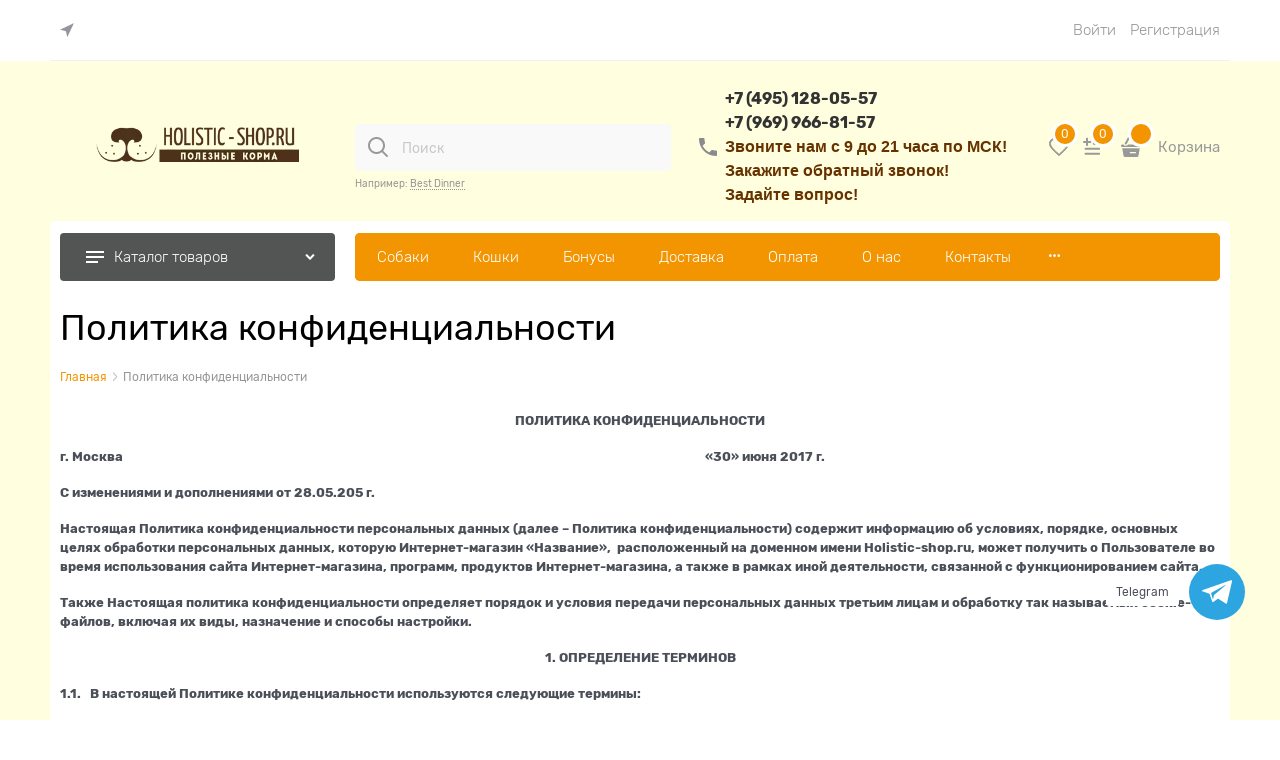

--- FILE ---
content_type: text/html; charset=utf-8
request_url: https://sevastopol.holistic-shop.ru/pages/polzovatelskoe-soglashenie
body_size: 48741
content:



<!DOCTYPE html>
<html data-ng-strict-di data-ng-app="app" lang="ru" data-ng-controller="StaticPageCtrl as staticPage" >
<head>
    
    
    <meta http-equiv="Content-Type" content="text/html; charset=utf-8" />
    <meta name="generator" content="AdVantShop.NET">
    <meta name="advid" content="809c8da4">
    <meta name="advtpl" content="modern2holisticshop">
    <meta name="format-detection" content="telePhone=no">
    <title>Политика конфиденциальности - Holistic-shop.ru - полезные корма!</title>
    <base href="https://sevastopol.holistic-shop.ru/" />
    <meta name="Description" content="Политика конфиденциальности, Holistic-shop.ru - полезные корма!" />

    
<link rel="canonical" href="https://holistic-shop.ru/pages/polzovatelskoe-soglashenie" />
    


    <script>

    
   !function(){"use strict";window.matchMedia("(max-width: 768px), (max-device-width: 768px)").addListener(function(e){!void(!0===e.matches?document.documentElement.classList.add('mobile-redirect-panel'):document.documentElement.classList.remove('mobile-redirect-panel'))})}();
    </script>
<meta property="og:site_name" content="Holistic-shop.ru - полезные корма!" />
<meta property="og:title" content="Политика конфиденциальности - Holistic-shop.ru - полезные корма!" />
<meta property="og:url" content="https://sevastopol.holistic-shop.ru/pages/polzovatelskoe-soglashenie" />
<meta property="og:description" content="Политика конфиденциальности, Holistic-shop.ru - полезные корма!" />
<meta property="og:type" content="website" />
    <meta property="og:image" content="https://sevastopol.holistic-shop.ru/pictures/logo_20151113192518.png" />

<meta name="viewport" content="width=device-width, initial-scale=1.0">
<link rel="preload" as="font" href="fonts/Rubik/Rubik-Regular.woff2" type="font/woff2" crossorigin>
<link rel="preload" as="font" href="fonts/Rubik/Rubik-Light.woff2" type="font/woff2" crossorigin>


    <style>
        /*fonts css*/
          @font-face{font-family:advantshopfonts;src:url('fonts/advantshopfonts/advantshopfonts.woff2') format('woff2');font-weight:normal;font-style:normal;font-display:swap}@font-face{font-family:AstakhovDished;src:url('fonts/AstakhovDished/AstakhovDished.woff2') format('woff2');font-weight:400;font-style:normal;font-stretch:normal;font-display:swap}@font-face{font-family:Dobrozrachniy;src:url('fonts/Dobrozrachniy/Dobrozrachniy-Regular.woff2') format('woff2');font-weight:400;font-style:normal;font-stretch:normal;font-display:swap}@font-face{font-family:'Fakedes Outline';src:url('fonts/Fakedes_Outline/FakedesOutline.woff2') format('woff2');font-weight:400;font-style:normal;font-stretch:normal;font-display:swap}@font-face{font-family:'Jazz Ball';src:url('fonts/JazzBall/JazzBall.woff2') format('woff2');font-weight:400;font-style:normal;font-stretch:normal;font-display:swap}@font-face{font-family:Krabuler;src:url('fonts/Krabuler/RFKrabuler-Regular.woff2') format('woff2');font-weight:400;font-style:normal;font-stretch:normal;font-display:swap}@font-face{font-family:'Kurica Lapoi 1.3';src:url('fonts/KuricaLapoi1.3/KuricaLapoi1.3.woff2') format('woff2');font-weight:400;font-style:normal;font-stretch:normal;font-display:swap}@font-face{font-family:Pelmeshka;src:url('fonts/Pelmeshka/Pelmeshka.woff2') format('woff2');font-weight:400;font-style:normal;font-stretch:normal;font-display:swap}@font-face{font-family:'Rubik';src:url('fonts/Rubik/Rubik-Light.woff2') format('woff2'),url('fonts/Rubik/Rubik-Light.woff') format('woff');font-weight:300;font-style:normal;font-display:swap}@font-face{font-family:'Rubik';src:url('fonts/Rubik/Rubik-Regular.woff2') format('woff2'),url('fonts/Rubik/Rubik-Regular.woff') format('woff');font-weight:400;font-style:normal;font-display:swap}@font-face{font-family:'Rubik';src:url('fonts/Rubik/Rubik-Medium.woff2') format('woff2'),url('fonts/Rubik/Rubik-Medium.woff') format('woff');font-weight:500;font-style:normal;font-display:swap}@font-face{font-family:'Rubik';src:url('fonts/Rubik/Rubik-Bold.woff2') format('woff2'),url('fonts/Rubik/Rubik-Bold.woff') format('woff');font-weight:700;font-style:normal;font-display:swap}
    </style>






<style>
    /*critical css*/
    [ng\:cloak], [ng-cloak], [data-ng-cloak], [x-ng-cloak], .ng-cloak, .x-ng-cloak, .ng-hide:not(.ng-hide-animate) {display: none !important;}ng\:form {display: block;}.ng-animate-shim {visibility: hidden;}.ng-anchor {position: absolute;}.row{flex-direction:row;flex-wrap:wrap}.col-lg,.col-lg-1,.col-lg-10,.col-lg-11,.col-lg-12,.col-lg-2,.col-lg-3,.col-lg-4,.col-lg-5,.col-lg-6,.col-lg-7,.col-lg-8,.col-lg-9,.col-lg-offset-1,.col-lg-offset-10,.col-lg-offset-11,.col-lg-offset-12,.col-lg-offset-2,.col-lg-offset-3,.col-lg-offset-4,.col-lg-offset-5,.col-lg-offset-6,.col-lg-offset-7,.col-lg-offset-8,.col-lg-offset-9,.col-lg-slim,.col-md-1,.col-md-10,.col-md-11,.col-md-12,.col-md-2,.col-md-3,.col-md-4,.col-md-5,.col-md-6,.col-md-7,.col-md-8,.col-md-9,.col-md-offset-1,.col-md-offset-10,.col-md-offset-11,.col-md-offset-12,.col-md-offset-2,.col-md-offset-3,.col-md-offset-4,.col-md-offset-5,.col-md-offset-6,.col-md-offset-7,.col-md-offset-8,.col-md-offset-9,.col-md-slim,.col-sm,.col-sm-1,.col-sm-10,.col-sm-11,.col-sm-12,.col-sm-2,.col-sm-3,.col-sm-4,.col-sm-5,.col-sm-6,.col-sm-7,.col-sm-8,.col-sm-9,.col-sm-offset-1,.col-sm-offset-10,.col-sm-offset-11,.col-sm-offset-12,.col-sm-offset-2,.col-sm-offset-3,.col-sm-offset-4,.col-sm-offset-5,.col-sm-offset-6,.col-sm-offset-7,.col-sm-offset-8,.col-sm-offset-9,.col-sm-slim,.col-xs-1,.col-xs-10,.col-xs-11,.col-xs-2,.col-xs-4,.col-xs-6,.col-xs-7,.col-xs-8,.col-xs-offset-1,.col-xs-offset-10,.col-xs-offset-11,.col-xs-offset-12,.col-xs-offset-2,.col-xs-offset-3,.col-xs-offset-4,.col-xs-offset-5,.col-xs-offset-6,.col-xs-offset-7,.col-xs-offset-8,.col-xs-offset-9{box-sizing:border-box;flex-grow:0;flex-shrink:0;padding-right:.625rem;padding-left:.625rem}.col-xs-slim{flex-basis:auto}.col-xs-1{flex-basis:8.3333333333%;max-width:8.3333333333%}.col-xs-2{flex-basis:16.6666666667%;max-width:16.6666666667%}.col-xs-4{flex-basis:33.3333333333%;max-width:33.3333333333%}.col-xs-6{flex-basis:50%;max-width:50%}.col-xs-7{flex-basis:58.3333333333%;max-width:58.3333333333%}.col-xs-8{flex-basis:66.6666666667%;max-width:66.6666666667%}.col-xs-10{flex-basis:83.3333333333%;max-width:83.3333333333%}.col-xs-11{flex-basis:91.6666666667%;max-width:91.6666666667%}@media screen and (min-width:48em){.col-sm{flex-grow:1;flex-basis:0;max-width:100%}.col-sm-slim{flex-shrink:0;flex-grow:0;flex-basis:auto;max-width:none}.col-sm-1{flex-basis:8.3333333333%;max-width:8.3333333333%}.col-sm-2{flex-basis:16.6666666667%;max-width:16.6666666667%}.col-sm-3{flex-basis:25%;max-width:25%}.col-sm-4{flex-basis:33.3333333333%;max-width:33.3333333333%}.col-sm-5{flex-basis:41.6666666667%;max-width:41.6666666667%}.col-sm-6{flex-basis:50%;max-width:50%}.col-sm-7{flex-basis:58.3333333333%;max-width:58.3333333333%}.col-sm-8{flex-basis:66.6666666667%;max-width:66.6666666667%}.col-sm-9{flex-basis:75%;max-width:75%}.col-sm-10{flex-basis:83.3333333333%;max-width:83.3333333333%}.col-sm-11{flex-basis:91.6666666667%;max-width:91.6666666667%}.col-sm-12{flex-basis:100%;max-width:100%}}@media screen and (min-width:62em){.col-md{flex-grow:1;flex-basis:0;max-width:100%}.col-md-slim{flex-shrink:0;flex-grow:0;flex-basis:auto;max-width:none}.col-md-1{flex-basis:8.3333333333%;max-width:8.3333333333%}.col-md-2{flex-basis:16.6666666667%;max-width:16.6666666667%}.col-md-3{flex-basis:25%;max-width:25%}.col-md-4{flex-basis:33.3333333333%;max-width:33.3333333333%}.col-md-5{flex-basis:41.6666666667%;max-width:41.6666666667%}.col-md-6{flex-basis:50%;max-width:50%}.col-md-7{flex-basis:58.3333333333%;max-width:58.3333333333%}.col-md-8{flex-basis:66.6666666667%;max-width:66.6666666667%}.col-md-9{flex-basis:75%;max-width:75%}.col-md-10{flex-basis:83.3333333333%;max-width:83.3333333333%}.col-md-11{flex-basis:91.6666666667%;max-width:91.6666666667%}.col-md-12{flex-basis:100%;max-width:100%}}@media screen and (min-width:75em){.col-lg{flex-grow:1;flex-basis:0;max-width:100%}.col-lg-slim{flex-shrink:0;flex-grow:0;flex-basis:auto;max-width:none}.col-lg-1{flex-basis:8.3333333333%;max-width:8.3333333333%}.col-lg-2{flex-basis:16.6666666667%;max-width:16.6666666667%}.col-lg-3{flex-basis:25%;max-width:25%}.col-lg-4{flex-basis:33.3333333333%;max-width:33.3333333333%}.col-lg-5{flex-basis:41.6666666667%;max-width:41.6666666667%}.col-lg-6{flex-basis:50%;max-width:50%}.col-lg-7{flex-basis:58.3333333333%;max-width:58.3333333333%}.col-lg-8{flex-basis:66.6666666667%;max-width:66.6666666667%}.col-lg-9{flex-basis:75%;max-width:75%}.col-lg-10{flex-basis:83.3333333333%;max-width:83.3333333333%}.col-lg-11{flex-basis:91.6666666667%;max-width:91.6666666667%}.col-lg-12{flex-basis:100%;max-width:100%}}.col-xs-offset-1{margin-left:8.3333333333%}.col-xs-offset-2{margin-left:16.6666666667%}.col-xs-offset-3{margin-left:25%}.col-xs-offset-4{margin-left:33.3333333333%}.col-xs-offset-5{margin-left:41.6666666667%}.col-xs-offset-6{margin-left:50%}.col-xs-offset-7{margin-left:58.3333333333%}.col-xs-offset-8{margin-left:66.6666666667%}.col-xs-offset-9{margin-left:75%}.col-xs-offset-10{margin-left:83.3333333333%}.col-xs-offset-11{margin-left:91.6666666667%}.col-xs-offset-12{margin-left:100%}@media screen and (min-width:48em){.col-sm-offset-1{margin-left:8.3333333333%}.col-sm-offset-2{margin-left:16.6666666667%}.col-sm-offset-3{margin-left:25%}.col-sm-offset-4{margin-left:33.3333333333%}.col-sm-offset-5{margin-left:41.6666666667%}.col-sm-offset-6{margin-left:50%}.col-sm-offset-7{margin-left:58.3333333333%}.col-sm-offset-8{margin-left:66.6666666667%}.col-sm-offset-9{margin-left:75%}.col-sm-offset-10{margin-left:83.3333333333%}.col-sm-offset-11{margin-left:91.6666666667%}.col-sm-offset-12{margin-left:100%}}@media screen and (min-width:62em){.col-md-offset-1{margin-left:8.3333333333%}.col-md-offset-2{margin-left:16.6666666667%}.col-md-offset-3{margin-left:25%}.col-md-offset-4{margin-left:33.3333333333%}.col-md-offset-5{margin-left:41.6666666667%}.col-md-offset-6{margin-left:50%}.col-md-offset-7{margin-left:58.3333333333%}.col-md-offset-8{margin-left:66.6666666667%}.col-md-offset-9{margin-left:75%}.col-md-offset-10{margin-left:83.3333333333%}.col-md-offset-11{margin-left:91.6666666667%}.col-md-offset-12{margin-left:100%}}@media screen and (min-width:75em){.col-lg-offset-1{margin-left:8.3333333333%}.col-lg-offset-2{margin-left:16.6666666667%}.col-lg-offset-3{margin-left:25%}.col-lg-offset-4{margin-left:33.3333333333%}.col-lg-offset-5{margin-left:41.6666666667%}.col-lg-offset-6{margin-left:50%}.col-lg-offset-7{margin-left:58.3333333333%}.col-lg-offset-8{margin-left:66.6666666667%}.col-lg-offset-9{margin-left:75%}.col-lg-offset-10{margin-left:83.3333333333%}.col-lg-offset-11{margin-left:91.6666666667%}.col-lg-offset-12{margin-left:100%}}.start-xs{justify-content:flex-start}@media screen and (min-width:48em){.start-sm{justify-content:flex-start}}@media screen and (min-width:62em){.start-md{justify-content:flex-start}}@media screen and (min-width:75em){.start-lg{justify-content:flex-start}}@media screen and (min-width:48em){.center-sm{justify-content:center}}@media screen and (min-width:62em){.center-md{justify-content:center}}@media screen and (min-width:75em){.center-lg{justify-content:center}}@media screen and (min-width:48em){.end-sm{justify-content:flex-end}}@media screen and (min-width:62em){.end-md{justify-content:flex-end}}@media screen and (min-width:75em){.end-lg{justify-content:flex-end}}.top-xs{align-items:flex-start}@media screen and (min-width:48em){.top-sm{align-items:flex-start}}@media screen and (min-width:62em){.top-md{align-items:flex-start}}@media screen and (min-width:75em){.top-lg{align-items:flex-start}}@media screen and (min-width:48em){.middle-sm{align-items:center}}@media screen and (min-width:62em){.middle-md{align-items:center}}@media screen and (min-width:75em){.middle-lg{align-items:center}}.baseline-xs{align-items:baseline}@media screen and (min-width:48em){.baseline-sm{align-items:baseline}}@media screen and (min-width:62em){.baseline-md{align-items:baseline}}@media screen and (min-width:75em){.baseline-lg{align-items:baseline}}.bottom-xs{align-items:flex-end}@media screen and (min-width:48em){.bottom-sm{align-items:flex-end}}@media screen and (min-width:62em){.bottom-md{align-items:flex-end}}@media screen and (min-width:75em){.bottom-lg{align-items:flex-end}}.around-xs{justify-content:space-around}@media screen and (min-width:48em){.around-sm{justify-content:space-around}}@media screen and (min-width:62em){.around-md{justify-content:space-around}}@media screen and (min-width:75em){.around-lg{justify-content:space-around}}.between-xs{justify-content:space-between}@media screen and (min-width:48em){.between-sm{justify-content:space-between}}@media screen and (min-width:62em){.between-md{justify-content:space-between}}@media screen and (min-width:75em){.between-lg{justify-content:space-between}}.first-xs{order:-1}@media screen and (min-width:48em){.first-sm{order:-1}}@media screen and (min-width:62em){.first-md{order:-1}}@media screen and (min-width:75em){.first-lg{order:-1}}.last-xs{order:1}@media screen and (min-width:48em){.last-sm{order:1}}@media screen and (min-width:62em){.last-md{order:1}}@media screen and (min-width:75em){.last-lg{order:1}}.reverse-xs{flex-direction:row-reverse}@media screen and (min-width:48em){.reverse-sm{flex-direction:row-reverse}}@media screen and (min-width:62em){.reverse-md{flex-direction:row-reverse}}@media screen and (min-width:75em){.reverse-lg{flex-direction:row-reverse}}.clear-gap-xs{padding-left:0;padding-right:0}@media screen and (min-width:48em){.clear-gap-sm{padding-left:0;padding-right:0}}@media screen and (min-width:62em){.clear-gap-md{padding-left:0;padding-right:0}}@media screen and (min-width:75em){.clear-gap-lg{padding-left:0;padding-right:0}}.clear-gap-left-xs{padding-left:0}@media screen and (min-width:48em){.clear-gap-left-sm{padding-left:0}}@media screen and (min-width:62em){.clear-gap-left-md{padding-left:0}}@media screen and (min-width:75em){.clear-gap-left-lg{padding-left:0}}.clear-gap-right-xs{padding-right:0}@media screen and (min-width:48em){.clear-gap-right-sm{padding-right:0}}@media screen and (min-width:62em){.clear-gap-right-md{padding-right:0}}@media screen and (min-width:75em){.clear-gap-right-lg{padding-right:0}}.gap-xs{padding-left:.625rem;padding-right:.625rem}@media screen and (min-width:48em){.gap-sm{padding-left:.625rem;padding-right:.625rem}}@media screen and (min-width:62em){.gap-md{padding-left:.625rem;padding-right:.625rem}}@media screen and (min-width:75em){.gap-lg{padding-left:.625rem;padding-right:.625rem}}.nowrap-xs{flex-wrap:nowrap}@media screen and (min-width:48em){.nowrap-sm{flex-wrap:nowrap}}@media screen and (min-width:62em){.nowrap-md{flex-wrap:nowrap}}@media screen and (min-width:75em){.nowrap-lg{flex-wrap:nowrap}}.wrap-xs{flex-wrap:wrap}@media screen and (min-width:48em){.wrap-sm{flex-wrap:wrap}}@media screen and (min-width:62em){.wrap-md{flex-wrap:wrap}}@media screen and (min-width:75em){.wrap-lg{flex-wrap:wrap}}.g-xs{gap:5px}.g-sm{gap:10px}.g-md{gap:15px}.g-lg{gap:20px}.row-gap-xs{row-gap:5px}.row-gap-sm{row-gap:10px}.row-gap-md{row-gap:15px}.row-gap-lg{row-gap:20px}.container-fluid{box-sizing:border-box;margin-right:auto;margin-left:auto}.row{box-sizing:border-box;display:flex;flex-flow:row wrap;margin-right:-.625rem;margin-left:-.625rem}.col-md{flex-grow:0}.col-md,.col-xs,.col-xs-12,.col-xs-3,.col-xs-5,.col-xs-9,.col-xs-slim{box-sizing:border-box;flex-shrink:0;padding-right:.625rem;padding-left:.625rem}.col-xs-12,.col-xs-3,.col-xs-5,.col-xs-9,.col-xs-slim{flex-grow:0}.col-xs,img{max-width:100%}.col-xs{flex-grow:1;flex-basis:0}.col-xs-slim{flex:0 0 auto;max-width:none}.col-xs-3{flex-basis:25%;max-width:25%}.col-xs-5{flex-basis:41.6667%;max-width:41.6667%}.col-xs-9{flex-basis:75%;max-width:75%}.col-xs-12{flex-basis:100%;max-width:100%}@media screen and (min-width:62em){.col-md{flex-grow:1;flex-basis:0;max-width:100%}}.center-xs{justify-content:center}.end-xs{justify-content:flex-end}.middle-xs{align-items:center}.col-p-v{padding-top:.6rem;padding-bottom:.6rem}.container-fluid{padding-right:.625rem;padding-left:.625rem}html{line-height:1.15;text-size-adjust:100%;font-size:16px;overflow-y:scroll}body{margin:0;font-size:13px;line-height:1.5;position:relative;font-family:Rubik}main{display:block}h1{font-size:2em;margin:.67em 0;font-size:1.875rem;font-weight:400;margin:0 0 1.25rem;line-height:1.2}a{background-color:transparent;text-decoration:none}strong{font-weight:700}img{border-style:none;height:auto;width:auto;max-height:100%}button,input{line-height:1.15;margin:0;overflow:visible}button{text-transform:none}[type=button],button{appearance:button}[type=checkbox]{box-sizing:border-box;padding:0}[type=search]{appearance:textfield;outline-offset:-2px}[hidden]{display:none}:root{--viewport-width:calc(100vw - var(--scrollbar-width, 0px))}html *{max-height:999999px}button,input{color:inherit;font:inherit}p{padding:0;margin:0 0 1.0625rem}.container{max-width:73.75rem;min-width:60.625rem;position:relative;margin:0 auto;z-index:30}.site-menu-row{border-radius:.3125rem}.site-body,.site-body-aside,.site-body-main,.site-footer,.site-head{position:relative}.site-head{z-index:31}.site-body,.site-body-main{z-index:15}.site-body-inner{border-radius:.3125rem}.site-footer{z-index:10}.stretch-container{display:flex;min-height:100vh;flex-direction:column}.stretch-middle{flex:1 0 auto}@media (min-width:768px){.desktop-col-p-v{padding-top:.6rem;padding-bottom:.6rem}}.oc-lazy-load-cloak{display:none}.mobile-overlap{position:relative;z-index:2998}h2{font-size:1.375rem;font-weight:400;margin:0 0 1rem;line-height:1.2}[class*=" icon-"]::after,[class^=icon-]::after{font-family:advantshopfonts,sans-serif;font-style:normal;font-weight:400;speak:none;display:inline-block;text-decoration:inherit;width:1em;line-height:1;text-align:center;opacity:1;font-feature-settings:normal;font-variant:normal;text-transform:none}.icon-down-open-after-abs::after{content:""}.icon-right-open-after-abs::after,.icon-right-open-before::before{content:""}.icon-up-open-before::before{content:""}.icon-dot-3-before::before{content:""}.icon-cancel-before::before{content:""}.icon-vkontakte-before::before{content:""}.icon-cancel-before::before,.icon-dot-3-before::before,.icon-right-open-before::before,.icon-up-open-before::before,.icon-vkontakte-before::before{margin-right:.2em}.icon-down-open-after-abs::after,.icon-right-open-after-abs::after{margin-left:.2em;position:absolute;top:50%;transform:translateY(-50%);right:0}.icon-no-margin::before{margin:0}input[type=password],input[type=search]{box-shadow:none}.link-dotted-invert{text-decoration:none;border-bottom-style:dotted;border-bottom-width:1px}.connector{position:fixed;bottom:30px;right:30px;z-index:500}.connector__list{display:none;padding:0;margin:0;list-style:none;overflow:visible;flex-flow:column wrap;max-height:calc(100vh - 80px)}.connector__list-item{padding:0;margin:20px 5px 0;position:relative}.connector__item{width:47.999px;height:47.999px;border-radius:50%;color:#fff;display:flex;align-items:center;justify-content:center;border:0}.connector__state{position:absolute;height:0;width:0;overflow:hidden;clip:rect(0,0,0,0)}.connector__state:checked~.connector__list{display:flex}.connector__item--telegram{background-color:#2da5e1}.connector__popup{background:#fff;border-radius:3px;position:absolute;right:100%;margin-right:10px;padding:5px 10px;top:50%;transform:translateY(-50%);font-size:12px;text-align:center;color:#4b4f58}.connector-with-bottom-panel{bottom:100px!important}@media (min-height:641px){.connector__item{width:55.999px;height:55.999px}}.social{border-radius:50%;height:30px;width:30px;display:inline-flex;justify-content:center;align-items:center;color:#fff;overflow:hidden;font-size:16px;margin:0 5px;text-decoration:none}.social::before{margin-right:0}.social:first-child{margin-left:0}.social--vkontakte{background-color:#3b4a5f}.social--vkontakte::before{width:auto}.bonus-card-block{display:block;text-decoration:none}.bonus-card-block::before{display:block;margin-bottom:.625rem;font-size:2.125rem;height:3.125rem;width:5rem}.bonus-card-icon::before{content:"%";box-shadow:rgba(0,0,0,.25)0 0 9px;text-align:center;background-color:#fff;color:#c13d35;border-radius:.3125rem;font-weight:700;vertical-align:middle}.site-head-search-input{margin-bottom:.5625rem;line-height:1}.site-head-phone-col{text-align:right}.site-head-search-example{font-size:.625rem}.site-head-userid{font-size:.75rem}.site-head-logo-block{position:relative}.site-head-logo-link{display:block}.site-head-search-form{position:relative}.site-head-logo,.site-head-menu-col,.site-head-phone-col{margin-top:1.0625rem;margin-bottom:1.0625rem}.site-head-cart{margin-bottom:.4375rem}.site-head-search-btn,.site-head-search-input-wrap{position:relative}.static-block-email-header{font-size:.75rem}.menu-dropdown{position:relative}.menu-dropdown-root{font-size:.875rem;padding:.375rem 1.25rem .5rem;position:relative;display:block;text-decoration:none;color:#fff;border-radius:.3125rem;z-index:100}.menu-dropdown-root::before{display:inline-block;vertical-align:middle;height:1.875rem;content:"";width:0}.menu-dropdown-root::after{margin-right:1.25rem;font-size:.625rem}.menu-dropdown-root-text{display:inline-block;vertical-align:middle}.menu-dropdown-list{padding:0;margin:0;display:block;list-style:none;border-radius:.3125rem;border-width:1px;border-style:solid;z-index:10;background:#fff}.menu-dropdown-item{font-size:.875rem;border-width:0 0 1px;border-style:solid;display:flex;flex-flow:row wrap}.menu-dropdown-item:first-child .menu-dropdown-link-wrap{border-top-left-radius:.3125rem;border-top-right-radius:.3125rem}.menu-dropdown-item:last-child{border-bottom:0}.menu-dropdown-item--give-more-link{top:-1px;position:relative;padding-bottom:1px}.menu-dropdown-link-wrap{width:100%;position:relative;box-sizing:border-box}.menu-dropdown-sub+.menu-dropdown-link-wrap::after{right:.625rem;opacity:.2}.menu-dropdown-link{text-decoration:none;position:relative;font-size:0;display:block}.menu-dropdown-link .menu-dropdown-link-text{font-size:.875rem;vertical-align:middle;display:inline-block;width:100%;box-sizing:border-box}.menu-dropdown-link::before{content:"";display:inline-block;vertical-align:middle;height:1.875rem;width:0}.menu-dropdown-icon{width:1.875rem;text-align:center;position:absolute;top:50%;transform:translateY(-50%)}.menu-dropdown-icon~.menu-dropdown-link-text{padding-left:35px}.menu-dropdown-sub,.menu-dropdown-sub-inner{padding:0;list-style:none}.menu-dropdown-sub-inner{margin:0;white-space:nowrap}.menu-dropdown-sub-block{vertical-align:top;position:relative;display:inline-flex;flex-flow:row wrap;white-space:normal}.menu-dropdown-sub-columns{display:table;width:100%}.menu-dropdown-modern .menu-dropdown-sub-columns-item{display:inline-grid}.menu-dropdown-modern .menu-dropdown-sub-columns-item-brand{--dropdownSubCountColsProductsInRow:1}.menu-dropdown-sub-block-brand::before{position:absolute;content:"";width:.0625rem;display:block;vertical-align:middle;top:.625rem;left:0;bottom:.625rem;background:#e2e3e4}.menu-dropdown-sub-brand-title,.menu-dropdown-sub-category,.menu-dropdown-sub-category-name{margin-bottom:.4375rem;width:100%}.menu-dropdown-sub-category-name{font-size:.875rem;position:relative;flex-basis:100%}.menu-dropdown-sub-brand-title{font-weight:700}.menu-dropdown-sub-childs{padding:0;margin:0;list-style:none;order:1}.menu-dropdown-sub-category-link,.menu-dropdown-sub-link{text-decoration:none}.menu-dropdown-compact .menu-dropdown-list{position:absolute;top:100%;left:0;right:0;visibility:hidden}.menu-dropdown-modern .menu-dropdown-sub+.menu-dropdown-link-wrap{padding-right:2.125rem}.menu-dropdown-modern .menu-dropdown-sub-block{padding:.625rem .9375rem;display:inline-block;width:11.25rem}.menu-dropdown-modern .menu-dropdown-sub-category-name{font-weight:700}.menu-dropdown-modern .menu-dropdown-link{padding:.4375rem 1.0625rem;text-decoration:none}.menu-dropdown-modern .menu-dropdown-sub{position:absolute;left:100%;top:-.125rem;z-index:5}.menu-dropdown-modern .menu-dropdown-sub-inner{border:1px solid #e2e3e4;border-radius:.3125rem;box-shadow:rgba(0,0,0,.25)0 0 6px}.menu-dropdown-modern .menu-dropdown-sub{min-height:100%}.menu-dropdown-modern .menu-dropdown-sub-inner{min-height:100%;position:absolute}.menu-dropdown-sub-category--give-all{padding-left:.9375rem}.js-menu-dropdown-give-more-link{display:none;padding:0;margin:0;border-bottom:0!important}.menu-general-wrap{flex-wrap:nowrap}.menu-general{padding:0;margin:0;list-style:none;white-space:nowrap;font-size:0;line-height:0}.menu-general-item{position:relative;display:inline-block;background-color:transparent;white-space:normal;line-height:1;font-size:.75rem;vertical-align:top}.menu-general-item::before{position:absolute;content:"";width:.125rem;display:block;vertical-align:middle;top:0;right:0;bottom:0;margin-right:-1px;background:linear-gradient(rgba(57,57,57,.39),rgba(57,57,57,.33) 17%,rgba(57,57,57,.12) 61%,rgba(57,57,57,.01) 96%,rgba(255,255,255,.01),rgba(255,255,255,0))0 0/.0625rem 100%no-repeat border-box border-box,linear-gradient(rgba(255,255,255,.14),rgba(255,255,255,.02) 72%,rgba(255,255,255,0)) 1px 0/.0625rem 100%no-repeat border-box border-box}.menu-general-item:first-child{border-top-left-radius:.3125rem;border-bottom-left-radius:.3125rem}.menu-general-item:last-child{border-top-right-radius:.3125rem;border-bottom-right-radius:.3125rem}.menu-general-root-link{font-size:.875rem;padding:.375rem .9375rem .5rem;display:inline-block;text-decoration:none;line-height:1}.menu-general-root-link::before{display:inline-block;vertical-align:middle;height:1.875rem;content:"";width:0}.menu-general-root-link:first-child{border-top-left-radius:.3125rem}.menu-general-root-link:last-child{border-top-right-radius:.3125rem}.menu-general-tile{padding:.375rem .9375rem .5rem}.menu-general-tile::after{content:"";display:inline-block;vertical-align:middle;width:0;height:1.875rem}.menu-general-tile::before{display:none}.menu-general-root-link-text{display:inline-block;vertical-align:middle}.toolbar-top{background-color:rgba(243,243,243,.9)}.toolbar-top-item{color:#94969b}.toolbar-top-link-alt{position:relative;margin:0 .4375rem}.toolbar-top-link-alt:first-child{margin-left:0}.toolbar-top-link-alt:last-child{margin-right:0}.toolbar-top-item a,.toolbar-top-link-alt{color:#94969b}.toolbar-top-item a.link-dotted-invert{border-bottom-color:#94969b}.site-footer-top-level-wrap{position:relative;z-index:10}.site-footer-top-level-inner{padding-top:3.125rem;padding-bottom:1.875rem}.footer-gifts-item{margin-top:1.875rem}.footer-gifts-item:first-child{margin-top:3.3125rem}.footer-menu-link{vertical-align:middle}.footer-menu-head{font-size:1rem;margin:0 0 1.25rem}.footer-menu-list{padding:0;margin:0;list-style:none}.footer-menu-item{padding:0;margin:0 0 1.25rem;list-style:none;font-size:.75rem}.toast-top-right{top:12px;right:12px}#toast-container{position:fixed;z-index:999999}[data-submenu]{opacity:0;display:none}.cart-mini{display:inline-block;vertical-align:middle;position:relative;font-size:.75rem}.harmonica{overflow:hidden;transform:translateZ(0)}.harmonica-tile-dots{z-index:20;position:relative}.harmonica-tile-inner{display:inline-block}.adv-popover{box-shadow:rgba(0,0,0,.25)0 0 9px;border-radius:.3125rem;top:0;left:0;background:#fff;z-index:700;position:absolute}.adv-popover-content{padding:14px}.adv-popover-tile{position:absolute;overflow:hidden}.adv-popover-tile__figure{display:inline-block;background-color:#fff;transform:rotate(45deg);position:relative;height:.625rem;width:.625rem;box-shadow:rgba(0,0,0,.25)0 0 9px}.adv-popover-position-bottom .adv-popover-tile,.adv-popover-position-topleft .adv-popover-tile{left:0;right:0;margin:0 auto;height:calc(.625rem - 1px);width:100%}.adv-popover-position-bottom .adv-popover-tile{text-align:center}.adv-popover-position-topleft .adv-popover-tile{top:100%}.adv-popover-position-topleft .adv-popover-tile__figure{top:-100%}.adv-popover-position-bottom .adv-popover-tile{bottom:100%}.adv-popover-fixed{position:fixed}.adv-popover-cross{position:absolute;top:4px;right:4px;background:0 0;border:0;font-size:14px;padding:0;margin:0;line-height:1;width:20px;height:20px;display:flex;align-items:center;justify-content:center}.adv-popover-cross__text{display:none}#connectorPopover{font-size:18px}#connectorPopover .adv-popover-content{padding-top:21px}.scroll-to-top{position:fixed;left:0;display:none;height:100%;background:rgba(243,243,243,.9);width:40px;top:0;z-index:20}.scroll-to-top .to-top-icon{position:absolute;bottom:40px;height:40px;width:40px;text-align:center}.rel{position:relative}.hidden,.toolbar-top .toolbar-top-menu .menu-general-item::before,.toolbar-top>.container>.row .toolbar-top-item .zone-name{display:none}.big-z{z-index:100}.text-floating{overflow-wrap:break-word;word-break:keep-all;line-break:normal;hyphens:none}.flex{display:flex}.relative{position:relative}#theme-container{position:absolute;left:0;top:0;min-width:940px;width:100%;z-index:0}.theme-left,.theme-right{position:absolute;left:50%}.breadcrumbs{font-size:14px;padding-bottom:0}.breadcrumbs__inner{display:flex;align-content:center;flex-wrap:nowrap;overflow-x:auto;padding-bottom:.6667em;box-sizing:border-box;white-space:nowrap;line-height:1}.breadcrumbs--desktop{font-size:11px;margin-bottom:20px}.breadcrumbs--desktop .breadcrumbs__item{display:inline-block}.breadcrumbs--desktop .breadcrumbs__item::before{display:inline-block;font-size:9px;line-height:1;margin-right:0}.breadcrumbs__item{vertical-align:middle;display:flex;align-items:center;color:#000}.breadcrumbs__item::before{display:block}.breadcrumbs__item:first-child::before{display:none}.vanilla-dropdown{position:relative}.cart-mini-main{font-size:15px!important;display:flex;align-items:center}.cart-mini-main .cart-mini-main_cart{position:relative;margin-right:4px}.cart-mini-main .cart-mini-main_cart .cart-mini-main-icon{width:46px;height:48px;display:flex;align-items:center;justify-content:center;font-style:normal}.cart-mini-main .cart-mini-main_cart .cart-mini-main-icon svg{fill:currentcolor}.cart-mini-main .cart-mini-main_cart .cart-mini-main-count{position:absolute;right:0;top:-2px;min-width:26px;padding-left:3px;padding-right:3px;height:26px;border-radius:50px;display:flex;align-items:center;justify-content:center;font-size:12px;border:3px solid #fff;box-sizing:border-box}.bonus-card-icon::before{display:flex;place-content:center}.breads-item .breads-item-current,.breads-item .breads-item-link span{font-size:12px}.breads-item::before{content:"";background:url(templates/modern2holisticshop/dist/assets/filter-arrow.66KZFEUK.svg)0 0/10px no-repeat;width:12px;height:7px;transform:rotate(90deg)}.breadcrumbs__item{margin-right:1px}.breadcrumbs__item::before{align-self:center}.site-footer-wrap .site-footer-top-level .site-footer-top-level-inner{padding-top:93px;padding-bottom:45px}.site-footer-wrap .site-footer-top-level .site-footer-top-level-inner .footer-menu-head{font-size:14px}.site-footer-wrap .site-footer-top-level .site-footer-top-level-inner .footer-menu-list .footer-menu-link:not(.social){font-size:14px;text-decoration:none}.footer-gifts__wrapper{width:263px}.toolbar-top{position:relative;z-index:101;line-height:1.625}.toolbar-top-item{padding:.5625rem 0 .625rem;margin:0 .625rem;font-size:.75rem}.toolbar-top-item__left-part{flex-grow:1}.toolbar-top-item__right-part{flex-grow:0!important}.toolbar-top{min-height:60px}.toolbar-top__zone-name{margin-right:20px;flex-grow:0!important}.toolbar-top__social{padding-left:15px;padding-right:15px;flex-grow:1}.toolbar-top__social .social-block__item{height:24px}.toolbar-top-item:last-child{flex-grow:1;justify-content:flex-end}.toolbar-top>.container>.row{align-items:center;min-height:60px;flex-wrap:nowrap}.toolbar-top>.container>.row .toolbar-top-item{font-size:15px;display:flex;align-items:center;flex-shrink:0;font-weight:300;padding-top:0;padding-bottom:0}.toolbar-top>.container>.row .toolbar-top-item a{border-bottom-style:none}.toolbar-top>.container>.row .toolbar-top-item .zone-dialog-trigger-link{display:flex;align-items:center;text-decoration:none;font-size:15px;font-weight:300}.toolbar-top>.container>.row .toolbar-top-item .zone-dialog-trigger-link::before{content:"";-webkit-mask-image:url(templates/modern2holisticshop/dist/assets/city.TN3BTOKM.svg);width:14px;height:15px;display:block;margin-right:10px;background-color:currentcolor}.toolbar-top-item-phone,.toolbar-top>.container>.row .toolbar-top-item [data-ng-transclude]{display:flex;align-items:center}.toolbar-top .toolbar-top-menu{flex-grow:1}.toolbar-top .toolbar-top-menu .menu-general{white-space:normal}.toolbar-top .toolbar-top-menu .menu-general.harmonica{height:60px;overflow:hidden}.toolbar-top .toolbar-top-menu .menu-general-root-link{font-size:15px}.toolbar-top .toolbar-top-menu .harmonica-tile-inner{display:inline-block}.toolbar-top .toolbar-top-menu .menu-general-root-link{padding:15px 12px}.toolbar-top-item-phone{flex-wrap:wrap}input[type=password],input[type=search]{box-sizing:border-box;border-radius:4px;border:1px solid #efeff4;vertical-align:middle;width:100%;appearance:none;outline:0;background-color:#f9f9f9;color:#8a8a8f}.input-big{font-size:.875rem;padding:1rem 1.25rem .9375rem}.site-head-site-head-search{position:relative}.site-head-site-head-search .site-head-search-input{padding-left:47px;border:0;margin-bottom:0;margin-top:0}.site-head-site-head-search .site-head-search-btn{width:46px;height:48px;display:flex;justify-content:center;align-items:center;left:0;top:50%;transform:translateY(-24px);position:absolute;border:0}.site-head-site-head-search .site-head-search-btn::before{content:"";-webkit-mask-image:url(templates/modern2holisticshop/dist/assets/search.RKNZ7J4V.svg);background-repeat:no-repeat;background-size:24px;display:block;width:24px;height:24px;background-position:center center}.site-head-search-example{position:absolute;margin-top:5px}.site-head-search-example .site-head-search-example-text{color:currentcolor}.phones-number__order-call p,.site-head-cart{margin-bottom:0}.site-head-phone-col{display:flex;align-items:center;justify-content:flex-end}.site-head-logo-block{text-align:center}.site-head-logo,.site-head-menu-col,.site-head-phone-col{margin-top:26px;margin-bottom:14px}.address-block{display:flex;align-items:center}.address-block__icon{padding-right:5px;display:flex}.address-block__text{font-style:normal;font-size:14px;line-height:1.4}.site-head .site-head__menu .menu-general,.working-hours{display:flex;align-items:center}.working-hours__icon{display:flex;padding-right:5px}.working-hours__text{font-style:normal;font-size:14px;line-height:1.4}.menu-dropdown.menu-dropdown-modern .menu-dropdown-sub+.menu-dropdown-link-wrap::after,.phones-number .email::before,.site-head .site-head__menu .menu-general .menu-general-item::before,.site-menu-row .menu-general .menu-general-item::before{display:none}.menu-dropdown .menu-dropdown-root{display:flex;align-items:center;line-height:normal;font-size:15px;font-weight:300;padding:15px 26px;border-radius:4px;height:48px;box-sizing:border-box}.menu-dropdown .menu-dropdown-root::before{content:"";background:url(templates/modern2holisticshop/dist/assets/catalog-icon.6GLUG3D7.svg)center center no-repeat;display:block;width:18px;height:14px;margin-right:10px}.menu-dropdown .menu-dropdown-list{border-radius:4px;border:0}.menu-dropdown .menu-dropdown-list .menu-dropdown-item:first-child .menu-dropdown-link-wrap{padding-top:3px}.menu-dropdown .menu-dropdown-list .menu-dropdown-item .menu-dropdown-link{display:flex;align-items:center;padding:8.5px 1.2rem 8.5px 1.0625rem}.menu-dropdown .menu-dropdown-list .menu-dropdown-item.parent .menu-dropdown-link::after{content:"";-webkit-mask-image:url(templates/modern2holisticshop/dist/assets/menu.F4MWF6Y3.svg);display:block;width:12px;height:7px;background-color:currentcolor;transform:rotate(270deg)}.menu-dropdown.menu-dropdown-modern .menu-dropdown-sub+.menu-dropdown-link-wrap{padding-right:0}.menu-general .menu-general-root-link{padding:0 20px}.menu-general .harmonica-tile-inner,.site-head .site-head__menu .menu-general .harmonica-tile-inner{display:flex;align-items:center;justify-content:center}.social-block__list{display:grid;gap:17px;list-style-type:none;margin:0;padding:0;grid-auto-columns:24px;grid-auto-flow:column}:root{--cartFooterHeight:15px}.menu-block .menu-dropdown-root,.menu-block .site-menu-row .menu-general .menu-general-root-link{font-size:15px}.menu-block .menu-general{border-radius:5px}.flex-nowrap{flex-wrap:nowrap}.site-body{min-height:50vh}.page-title .main-title{font-size:36px;line-height:130%}.site-head-inner{z-index:auto}.wishlist-header-block{position:relative;width:27px;height:32px;margin-right:6px}.wishlist-header-block .wishlist-header-icon{width:30px;height:30px;border-radius:4px;display:inline-flex;align-items:center;justify-content:center;font-style:normal;border:1px solid transparent}.wishlist-header-block .wishlist-header-block-count{position:absolute;right:-8px;top:-10px;min-width:26px;height:26px;border-radius:50px;display:flex;align-items:center;justify-content:center;font-size:12px;font-weight:400;border:3px solid #fff;box-sizing:border-box;padding-left:3px;padding-right:3px}.compare-header-block{position:relative;width:32px;height:32px}.compare-header-block .compare-header-icon{width:30px;height:30px;border-radius:4px;display:inline-flex;align-items:center;justify-content:center;font-style:normal;border:1px solid transparent}.compare-header-block .compare-header-block-count{position:absolute;right:-8px;top:-10px;min-width:26px;height:26px;border-radius:50px;display:flex;align-items:center;justify-content:center;font-size:12px;border:3px solid #fff;box-sizing:border-box;padding-left:3px;padding-right:3px}.site-menu-row .menu-general{display:flex;align-items:center;max-height:48px;overflow:hidden}.site-head .site-head__menu .menu-general .menu-general-item,.site-menu-row .menu-general .menu-general-item{display:flex}.site-head .site-head__menu .menu-general .menu-general-root-link,.site-menu-row .menu-general .menu-general-root-link{display:flex;align-items:center;white-space:nowrap;padding:9px 22px;font-size:16px;font-weight:300}.site-head .site-head__menu .menu-general{flex-wrap:wrap}.menu-dropdown-root,.menu-general-root-link{font-size:16px;font-weight:300}.col-p-v,.desktop-col-p-v{padding-top:12px;padding-bottom:12px}.static-block-email-header{font-size:inherit}.phones-number__order-call,.phones-number__tel,.toolbar-top .phones-number__tel{padding-left:8px;padding-right:8px}.toolbar-top .phones-number__tel>a{font-size:15px;font-weight:300}.phones-number__tel>a{font-size:16px}.phones-number__order-call{font-size:13px;text-align:left}.phones-number__icon{display:flex}.phones-number__icon>svg{height:100%}.phones-number__dropdown{display:block;padding:0 18px}.phones-number__field-dropdown{display:flex;align-items:center}.phones-number__text{font-size:16px;white-space:nowrap}.phones-number__text a{text-decoration:none;color:#333}.phones-number__callback-link{font-weight:300}.site-head__item-wrap{padding-top:26px;padding-bottom:14px}.site-head .site-head-cart{display:flex;flex-direction:column-reverse;position:relative}.site-head .compare-header-block__name,.site-head .site-head-cart .site-head-cart-code-text,.site-head .wishlist-header-block__name{display:none}.site-head .site-head-cart .site-head-cart-code{position:absolute;left:0;right:0;bottom:0}.site-head .site-head__item-wrap.site-head__item-wrap--menu-search-tel{align-items:flex-end;padding-bottom:26px;padding-top:28px;flex-wrap:nowrap}.site-head .site-head__item-wrap.site-head__item-wrap--menu-search-tel .site-head-logo-block{align-self:center}.site-head .site-head__item-wrap.site-head__item-wrap--menu-search-tel .menu-general .menu-general-item .menu-general-root-link{padding-top:0;padding-bottom:0}.site-head .site-head__item-wrap.site-head__item-wrap--menu-search-tel .phones-number__dropdown,.site-head .site-head__item-wrap.site-head__item-wrap--menu-search-tel .site-head-search-input-wrap{padding-top:0}.site-head .site-head__item-wrap.site-head__item-wrap--menu-search-tel .site-head__center-block-inner{align-items:flex-end}.site-head .site-head__item-wrap.site-head__item-wrap--menu-search-tel .site-head__center-block-inner .site-head-search-example{margin-top:3px}.site-head .site-head__item-wrap.site-head__item-wrap--menu-search-tel .phones-number__dropdown{padding-bottom:3px}.site-head .site-head__item-wrap.site-head__item-wrap--menu-search-tel .site-head__user-control{padding-top:10px}.site-head .site-head__item-wrap.site-head__item-wrap--header-category .compare-header-block,.site-head .site-head__item-wrap.site-head__item-wrap--header-category .site-head-cart,.site-head .site-head__item-wrap.site-head__item-wrap--header-category .wishlist-header-block{text-align:center;width:auto;height:auto;padding-left:8px;padding-right:8px;margin:0}.site-head .site-head__item-wrap.site-head__item-wrap--header-category .site-head-cart-code{bottom:-20px}.site-head .site-head__item-wrap.site-head__item-wrap--header-category .site-head__popover-wrap{display:none}.site-head .site-head__item-wrap.site-head__item-wrap--header-category .compare-header-block .compare-header-icon,.site-head .site-head__item-wrap.site-head__item-wrap--header-category .wishlist-header-block .wishlist-header-icon{position:relative}.site-head .site-head__item-wrap.site-head__item-wrap--header-category .compare-header-block__name,.site-head .site-head__item-wrap.site-head__item-wrap--header-category .wishlist-header-block__name{display:block}.site-head .site-head__item-wrap.site-head__item-wrap--header-category .cart-mini .cart-mini-main{flex-direction:column}.site-head .site-head__item-wrap.site-head__item-wrap--header-category .cart-mini .cart-mini-main__text{font-size:13px}.site-head .site-head__item-wrap.site-head__item-wrap--header-category .cart-mini .cart-mini-main-icon{height:32px}.site-head .site-head__item-wrap.site-head__item-wrap--header-category .cart-mini .cart-mini-main-count{top:-9px}.site-head__user-control{display:flex;align-items:center;flex-wrap:nowrap}.site-head__center-block-inner{flex-wrap:nowrap}.site-head__right-block{display:flex;flex-grow:0;margin:0}.site-head__center-block,.site-head__left-block{margin:0}.site-head__center-block .menu-dropdown-list{min-width:200px}.site-head__menu{position:relative;z-index:2}.site-head__menu .menu-general{height:40px;overflow:hidden;opacity:0;white-space:normal}.site-head__menu .menu-general .menu-general-item:first-child .menu-general-root-link{padding-left:0}.site-head__menu .menu-general .menu-general-item.cs-selected{text-decoration:underline}.site-head__menu .menu-general .menu-general-item .menu-general-root-link{padding:0 12px;font-weight:400}.site-head__menu .menu-general .menu-general-item .menu-general-root-link::after{margin-right:10px}.site-head__info{flex-wrap:nowrap}.site-head__info .site-head__address,.site-head__info .site-head__working-hours{padding-left:10px;padding-right:10px}.site-head__info .phones-number__dropdown{display:block;padding:0 10px}.site-head__info .site-head__dropdown-phones-wrap{flex-grow:0}.site-head__search-wrap.site-head__search-wrap--icon-mode{width:46px;height:48px;flex-basis:46px;max-width:46px;flex-shrink:0}.site-head__search-wrap.site-head__search-wrap--icon-mode .site-head-search-example{position:absolute;left:10px;right:46px;display:none;width:100%;white-space:nowrap;top:50%;transform:translateY(calc(-50% + 35px))}.site-head__search-wrap.site-head__search-wrap--icon-mode .site-head-search-input{visibility:hidden;width:calc(100% - 46px);position:absolute;right:46px;box-sizing:border-box;padding-left:0;padding-right:0;top:50%;transform:translateY(-50%)}.site-head__search-wrap.site-head__search-wrap--icon-mode .site-head-search-input-wrap{position:absolute;right:-10px;box-sizing:border-box;padding:20px 0;width:46px;bottom:0;top:-3px;height:100%;transform:translate(0);z-index:2}.site-head__search-wrap.site-head__search-wrap--icon-mode .site-head-site-head-search{position:static}.site-head__search-wrap.site-head__search-wrap--icon-mode .site-head-search-form{margin:0}.site-head__search-wrap.site-head__search-wrap--icon-mode .site-head-search-btn{left:auto;right:0;z-index:2;top:50%;transform:translateY(-22px)}.site-head__search-wrap.site-head__search-wrap--icon-mode .site-head-search-form{position:static}.menu-block--b-radius{border-top-left-radius:.3125rem;border-top-right-radius:.3125rem}.site-head__search-wrap.site-head__search-wrap--icon-mode .site-head-search-input{max-width:400px;left:auto}.main-b-radius{border-bottom-left-radius:.3125rem;border-bottom-right-radius:.3125rem}

    /*color scheme*/
    @charset "UTF-8";.cs-t-1{color:#4b4f58}.mobile-version .cs-t-1--mobile{color:#4b4f58}.cs-t-2{color:#969494}.mobile-version .cs-t-2--mobile{color:#969494}.cs-t-3{color:#969494}.mobile-version .cs-t-3--mobile{color:#969494}.cs-t-4{color:#fff}.mobile-version .cs-t-4--mobile{color:#fff}.cs-t-5{color:#26282b}.mobile-version .cs-t-5--mobile{color:#26282b}.cs-t-6{color:#666}.mobile-version .cs-t-6--mobile{color:#666}.cs-t-7{color:#bfc0c1}.mobile-version .cs-t-7--mobile{color:#bfc0c1}.cs-t-8{color:#fff}.mobile-version .cs-t-8--mobile{color:#fff}.cs-t-9{color:#8a8a8f}.mobile-version .cs-t-9--mobile{color:#8a8a8f}.cs-t-10{color:#f39500}.mobile-version .cs-t-10--mobile{color:#f39500}a,.link{color:#666}a:hover,.link:hover{color:#666}a:active,.link:active{color:#737373}.cs-l-1,.cs-l-d-1{color:#666}.cs-l-1:hover,.cs-l-d-1:hover{color:#666}.cs-l-1:active,.cs-l-d-1:active{color:#737373}.cs-l-1.cs-selected,.cs-l-d-1.cs-selected{color:#666}.cs-l-d-1,.cs-l-ds-1{border-bottom-color:#666}.cs-l-d-1:hover,.cs-l-ds-1:hover{border-bottom-color:#666}.cs-l-d-1:active,.cs-l-ds-1:active{border-bottom-color:#737373}.cs-l-2,.cs-l-d-2{color:#8a8a8f}.cs-l-2:hover,.cs-l-d-2:hover{color:#f39500}.cs-l-2:active,.cs-l-d-2:active{color:#da8500}.cs-l-2.cs-selected,.cs-l-d-2.cs-selected{color:#f39500}.cs-l-d-2,.cs-l-ds-2{border-bottom-color:#8a8a8f}.cs-l-d-2:hover,.cs-l-ds-2:hover{border-bottom-color:#f39500}.cs-l-d-2:active,.cs-l-ds-2:active{border-bottom-color:#da8500}.cs-l-3,.cs-l-d-3{color:#666}.cs-l-3:hover,.cs-l-d-3:hover{color:#666}.cs-l-3:active,.cs-l-d-3:active{color:#595959}.cs-l-3.cs-selected,.cs-l-d-3.cs-selected{color:#666}.cs-l-d-3,.cs-l-ds-3{border-bottom-color:#666}.cs-l-d-3:hover,.cs-l-ds-3:hover{border-bottom-color:#666}.cs-l-d-3:active,.cs-l-ds-3:active{border-bottom-color:#595959}.cs-l-4,.cs-l-d-4{color:#fff}.cs-l-4:hover,.cs-l-d-4:hover{color:#fff}.cs-l-4:active,.cs-l-d-4:active{color:#fff}.cs-l-4.cs-selected,.cs-l-d-4.cs-selected{color:#fff}.cs-l-d-4,.cs-l-ds-4{border-bottom-color:#fff}.cs-l-d-4:hover,.cs-l-ds-4:hover{border-bottom-color:#fff}.cs-l-d-4:active,.cs-l-ds-4:active{border-bottom-color:#fff}.cs-l-d-4.cs-selected,.cs-l-ds-4.cs-selected{color:#fff}.cs-l-5,.cs-l-d-5{color:#e74343}.cs-l-5:hover,.cs-l-d-5:hover{color:#e74343}.cs-l-5:active,.cs-l-d-5:active{color:#e74343}.cs-l-5.cs-selected,.cs-l-d-5.cs-selected{color:#e74343}.cs-l-d-5,.cs-l-ds-5{border-bottom-color:#e74343}.cs-l-d-5:hover,.cs-l-ds-5:hover{border-bottom-color:#e74343}.cs-l-d-5:active,.cs-l-ds-5:active{border-bottom-color:#e74343}.cs-l-d-5.cs-selected,.cs-l-ds-5.cs-selected{color:#e74343}.cs-l-6,.cs-l-d-6{color:#f39500}.cs-l-6:hover,.cs-l-d-6:hover{color:#fff}.cs-l-6:active,.cs-l-d-6:active{color:#fff}.cs-l-6.cs-selected,.cs-l-d-6.cs-selected{color:#fff}.cs-l-d-6,.cs-l-ds-6{border-bottom-color:#f39500}.cs-l-d-6:hover,.cs-l-ds-6:hover{border-bottom-color:#fff}.cs-l-d-6:active,.cs-l-ds-6:active{border-bottom-color:#fff}.cs-l-d-6.cs-selected,.cs-l-ds-6.cs-selected{color:#fff}.cs-l-7,.cs-l-d-7{color:#fff}.cs-l-7:hover,.cs-l-d-7:hover{color:#fff}.cs-l-7:active,.cs-l-d-7:active{color:#fff}.cs-l-7.cs-selected,.cs-l-d-7.cs-selected{color:#fff}.cs-l-d-7,.cs-l-ds-7{border-bottom-color:#fff}.cs-l-d-7:hover,.cs-l-ds-7:hover{border-bottom-color:#fff}.cs-l-d-7:active,.cs-l-ds-7:active{border-bottom-color:#fff}.cs-l-d-7.cs-selected,.cs-l-ds-7.cs-selected{color:#fff}.cs-l-8,.cs-l-d-8{color:#999}.cs-l-8:hover,.cs-l-d-8:hover{color:#f39500}.cs-l-8:active,.cs-l-d-8:active{color:#f39500}.cs-l-8.cs-selected,.cs-l-d-8.cs-selected{color:#f39500}.cs-l-d-8,.cs-l-ds-8{border-bottom-color:#999}.cs-l-d-8:hover,.cs-l-ds-8:hover{border-bottom-color:#f39500}.cs-l-d-8:active,.cs-l-ds-8:active{border-bottom-color:#f39500}.cs-l-d-8.cs-selected,.cs-l-ds-8.cs-selected{color:#f39500}.cs-l-9,.cs-l-d-9{color:#f39500}.cs-l-9:hover,.cs-l-d-9:hover{color:#f39500}.cs-l-9:active,.cs-l-d-9:active{color:#f39500}.cs-l-9.cs-selected,.cs-l-d-9.cs-selected{color:#f39500}.cs-l-d-9,.cs-l-ds-9{border-bottom-color:#f39500}.cs-l-d-9:hover,.cs-l-ds-9:hover{border-bottom-color:#f39500}.cs-l-d-9:active,.cs-l-ds-9:active{border-bottom-color:#f39500}.cs-l-d-9.cs-selected,.cs-l-ds-9.cs-selected{color:#f39500}.cs-bg-1{background-color:#f39500}.cs-bg-i-1{background-color:#f39500}.cs-bg-i-1:hover{background-color:#ffa20e}.cs-bg-i-1:active{background-color:#da8500}.cs-bg-i-1.cs-selected{background-color:#da8500}.mobile-version .cs-bg-1--mobile{background-color:#f39500}.mobile-version .cs-bg-i-1--mobile{background-color:#f39500}.mobile-version .cs-bg-i-1--mobile:hover{background-color:#ffa20e}.mobile-version .cs-bg-i-1--mobile:active{background-color:#da8500}.mobile-version .cs-bg-i-1--mobile.cs-selected--mobile{background-color:#da8500}.cs-bg-2{background-color:#4b4f58}.cs-bg-i-2{background-color:#4b4f58}.cs-bg-i-2:hover{background-color:#575b66}.cs-bg-i-2:active{background-color:#3f434a}.cs-bg-i-2.cs-selected{background-color:#3f434a}.mobile-version .cs-bg-2--mobile{background-color:#4b4f58}.mobile-version .cs-bg-i-2--mobile{background-color:#4b4f58}.mobile-version .cs-bg-i-2--mobile:hover{background-color:#575b66}.mobile-version .cs-bg-i-2--mobile:active{background-color:#3f434a}.mobile-version .cs-bg-i-2--mobile.cs-selected--mobile{background-color:#3f434a}.cs-bg-3{background-color:#f39500}.cs-bg-i-3{background-color:#f39500}.cs-bg-i-3:hover{background-color:#ffa20e}.cs-bg-i-3:active{background-color:#da8500}.cs-bg-i-3.cs-selected{background-color:#da8500}.mobile-version .cs-bg-3--mobile{background-color:#f39500}.mobile-version .cs-bg-i-3--mobile{background-color:#f39500}.mobile-version .cs-bg-i-3--mobile:hover{background-color:#ffa20e}.mobile-version .cs-bg-i-3--mobile:active{background-color:#da8500}.mobile-version .cs-bg-i-3--mobile.cs-selected--mobile{background-color:#da8500}.cs-bg-4{background-color:#f9f9f9}.cs-bg-i-4{background-color:#f9f9f9}.cs-bg-i-4:hover{background-color:hsl(0,0%,105%)}.cs-bg-i-4:active{background-color:#f2f2f2}.cs-bg-i-4.cs-selected{background-color:#f2f2f2}.mobile-version .cs-bg-4--mobile{background-color:#f9f9f9}.mobile-version .cs-bg-i-4--mobile{background-color:#f9f9f9}.mobile-version .cs-bg-i-4--mobile:hover{background-color:hsl(0,0%,105%)}.mobile-version .cs-bg-i-4--mobile:active{background-color:#f2f2f2}.mobile-version .cs-bg-i-4--mobile.cs-selected--mobile{background-color:#f2f2f2}.cs-bg-5{background-color:#fff}.cs-bg-i-5{background-color:#fff}.cs-bg-i-5:hover{background-color:#f9f9f9}.cs-bg-i-5:active{background-color:#f9f9f9}.cs-bg-i-5.cs-selected{background-color:#f9f9f9}.mobile-version .cs-bg-5--mobile{background-color:#fff}.mobile-version .cs-bg-i-5--mobile{background-color:#fff}.mobile-version .cs-bg-i-5--mobile:hover{background-color:#f9f9f9}.mobile-version .cs-bg-i-5--mobile:active{background-color:#f9f9f9}.mobile-version .cs-bg-i-5--mobile.cs-selected--mobile{background-color:#f9f9f9}.cs-bg-6{background-color:#f39500}.cs-bg-i-6{background-color:#f39500}.cs-bg-i-6:hover{background-color:#ffa20e}.cs-bg-i-6:active{background-color:#da8500}.cs-bg-i-6.cs-selected{background-color:#da8500}.mobile-version .cs-bg-6--mobile{background-color:#f39500}.mobile-version .cs-bg-i-6--mobile{background-color:#f39500}.mobile-version .cs-bg-i-6--mobile:hover{background-color:#ffa20e}.mobile-version .cs-bg-i-6--mobile:active{background-color:#da8500}.mobile-version .cs-bg-i-6--mobile.cs-selected--mobile{background-color:#da8500}.cs-bg-7{background-color:#fff}.cs-bg-i-7{background-color:#fff}.cs-bg-i-7:hover{background-color:hsl(0,0%,105%)}.cs-bg-i-7:active{background-color:#f2f2f2}.cs-bg-i-7.cs-selected{background-color:#f2f2f2}.mobile-version .cs-bg-7--mobile{background-color:#fff}.mobile-version .cs-bg-i-7--mobile{background-color:#fff}.mobile-version .cs-bg-i-7--mobile:hover{background-color:hsl(0,0%,105%)}.mobile-version .cs-bg-i-7--mobile:active{background-color:#f2f2f2}.mobile-version .cs-bg-i-7--mobile.cs-selected--mobile{background-color:#f2f2f2}.cs-bg-8{background-color:#fff}.cs-bg-i-8{background-color:#fff}.cs-bg-i-8:hover{background-color:#a1a3a7}.cs-bg-i-8:active{background-color:#87898f}.cs-bg-i-8.cs-selected{background-color:#87898f}.mobile-version .cs-bg-8--mobile{background-color:#fff}.mobile-version .cs-bg-i-8--mobile{background-color:#fff}.mobile-version .cs-bg-i-8--mobile:hover{background-color:#a1a3a7}.mobile-version .cs-bg-i-8--mobile:active{background-color:#87898f}.mobile-version .cs-bg-i-8--mobile.cs-selected--mobile{background-color:#87898f}.cs-bg-9{background-color:#fff}.cs-bg-i-9{background-color:#fff}.cs-bg-i-9:hover{background-color:#f2f2f2}.cs-bg-i-9:active{background-color:#f2f2f2}.cs-bg-i-9.cs-selected{background-color:#f2f2f2}.mobile-version .cs-bg-9--mobile{background-color:#fff}.mobile-version .cs-bg-i-9--mobile{background-color:#fff}.mobile-version .cs-bg-i-9--mobile:hover{background-color:#f2f2f2}.mobile-version .cs-bg-i-9--mobile:active{background-color:#f2f2f2}.mobile-version .cs-bg-i-9--mobile.cs-selected--mobile{background-color:#f2f2f2}.cs-bg-10{background-color:#f39500}.cs-bg-i-10{background-color:#f39500}.cs-bg-i-10:hover{background-color:#ffa20e}.cs-bg-i-10:active{background-color:#da8500}.cs-bg-i-10.cs-selected{background-color:#da8500}.mobile-version .cs-bg-10--mobile{background-color:#f39500}.mobile-version .cs-bg-i-10--mobile{background-color:#f39500}.mobile-version .cs-bg-i-10--mobile:hover{background-color:#ffa20e}.mobile-version .cs-bg-i-10--mobile:active{background-color:#da8500}.mobile-version .cs-bg-i-10--mobile.cs-selected--mobile{background-color:#da8500}.cs-bg-11{background-color:#fff}.cs-bg-i-11{background-color:#fff}.cs-bg-i-11:hover{background-color:#ffa20e}.cs-bg-i-11:active{background-color:#da8500}.cs-bg-i-11.cs-selected{background-color:#da8500}.mobile-version .cs-bg-11--mobile{background-color:#fff}.mobile-version .cs-bg-i-11--mobile{background-color:#fff}.mobile-version .cs-bg-i-11--mobile:hover{background-color:#ffa20e}.mobile-version .cs-bg-i-11--mobile:active{background-color:#da8500}.mobile-version .cs-bg-i-11--mobile.cs-selected--mobile{background-color:#da8500}.cs-bg-12{background-color:#fff}.cs-bg-i-12{background-color:#fff}.cs-bg-i-12:hover{background-color:#fff}.cs-bg-i-12:active{background-color:#fff}.cs-bg-i-12.cs-selected{background-color:#fff}.mobile-version .cs-bg-12--mobile{background-color:#fff}.mobile-version .cs-bg-i-12--mobile{background-color:#fff}.mobile-version .cs-bg-i-12--mobile:hover{background-color:#fff}.mobile-version .cs-bg-i-12--mobile:active{background-color:#fff}.mobile-version .cs-bg-i-12--mobile.cs-selected--mobile{background-color:#fff}.cs-bg-13{background-color:#f9f9f9}.cs-bg-i-13{background-color:#f9f9f9}.cs-bg-i-13:hover{background-color:#f9f9f9}.cs-bg-i-13:active{background-color:#f9f9f9}.cs-bg-i-13.cs-selected{background-color:#f9f9f9}.mobile-version .cs-bg-13--mobile{background-color:#f9f9f9}.mobile-version .cs-bg-i-13--mobile{background-color:#f9f9f9}.mobile-version .cs-bg-i-13--mobile:hover{background-color:#f9f9f9}.mobile-version .cs-bg-i-13--mobile:active{background-color:#f9f9f9}.mobile-version .cs-bg-i-13--mobile.cs-selected--mobile{background-color:#f9f9f9}.cs-g-1{background-image:linear-gradient(to bottom,#ffa20e 0%,#f39500 50%,#da8500 100%)}.btn-add{color:#fff;background-color:#f39500}.btn-add:hover{color:#fff;background-color:#ffa20e}.btn-add:active{color:#fff;background-color:#da8500}.btn-add:disabled,.btn-add.btn-disabled{color:#fff;background-color:#f39500}.btn-action{color:#f39500;background-color:#f9f9f9}.btn-action:hover{color:#f39500;background-color:#f9f9f9}.btn-action:active{color:#f39500;background-color:#ececec}.btn-action:disabled,.btn-action.btn-disabled{color:#c8c7cc;background-color:#efeff4}.btn-buy{color:#fff;background-color:#f39500}.btn-buy:hover{color:#fff;background-color:#ffa20e}.btn-buy:active{color:#fff;background-color:#da8500}.btn-buy:disabled,.btn-buy.btn-disabled{color:#fff;background-color:#f39500}.btn-confirm{color:#fff;background-color:#f39500}.btn-confirm:hover{color:#fff;background-color:#ffa20e}.btn-confirm:active{color:#fff;background-color:#da8500}.btn-confirm:disabled,.btn-confirm.btn-disabled{color:#fff;background-color:#969494}.btn-submit{color:#fff;background-color:#f39500}.btn-submit:hover{color:#fff;background-color:#ffa20e}.btn-submit:active{color:#fff;background-color:#da8500}.btn-submit:disabled,.btn-submit.btn-disabled{color:#fff;background-color:#969494}.cs-br-1{border-left-color:#efeff4 !important;border-top-color:#efeff4 !important;border-right-color:#efeff4 !important;border-bottom-color:#efeff4 !important}.cs-br-2{border-left-color:#f39500 !important;border-top-color:#f39500 !important;border-right-color:#f39500 !important;border-bottom-color:#f39500 !important}.btn-confirm::before,.btn-buy::before{background-color:#fff}.btn-confirm:hover,.btn-buy:hover{box-shadow:0 4px 8px rgba(0,0,0,.05)}.btn-action{border-color:#efeff4}.btn-action:hover{box-shadow:0 4px 8px rgba(0,0,0,.05)}.btn-action::before{background-color:#f39500}input[type=submit]:not(.btn-expander){color:#fff;background-color:#f39500}input[type=submit]:not(.btn-expander):hover{color:#fff;background-color:#ffa20e}input[type=submit]:not(.btn-expander):active{color:#fff;background-color:#da8500}input[type=submit]:not(.btn-expander):disabled{color:#969494;background-color:#94969b}.btn-subscribe{color:#fff;background-color:#b16c00}.btn-subscribe:hover{color:#fff;background-color:#c07600}.btn-subscribe:active{color:#fff;background-color:#a16300}tr,td,th{border-color:#969494}.block-head .h2,h1,.h1,.h2{color:#000}input[type=search]::-webkit-input-placeholder{color:#c8c7cc}.textarea-small{border-color:#efeff4;color:#8a8a8f}input[type=search]::-moz-placeholder{color:#c8c7cc}.form-field-name{color:#000}.menu-general-submenu{background-color:#fff;box-shadow:0 4px 20px rgba(0,0,0,.1)}.modal-header{color:#000}.modal-header .main-title,.page-title .main-title,.page-title-row .main-title{color:#000}.main-title{color:#000}.subscribe-block-field,.subscribe-block-text{color:#fff}.harmonica-tile.menu-general-tile:hover .harmonica-tile-dots{color:#fff}.menu-block .site-menu-row .menu-general .menu-general-sub-brand-title>a,.menu-block .site-menu-row .menu-general .menu-general-sub-category>a,.menu-block .site-menu-row .menu-general .menu-general-sub-category-parent>a{color:#666;background-color:#fff}.menu-block .site-menu-row .menu-general .menu-general-item.parent .menu-general-submenu .menu-general-sub-row .menu-general-sub-column .menu-general-category-parent{border-bottom:1px solid #efeff4}.menu-block .site-menu-row .menu-general .menu-general-item.parent .menu-general-submenu .menu-general-sub-row .menu-general-sub-column .menu-general-category-parent:hover{background:#f9f9f9}.menu-block .site-menu-row .menu-general .menu-general-item.parent .menu-general-submenu .menu-general-sub-row .menu-general-sub-column .menu-general-category-parent .link-text-decoration{color:#666}.slider-main-block .carousel-dots .carousel-dots-item-inner{background-color:#fff}.slider-main-block .carousel-dots .carousel-dots-item-inner:hover{background-color:#fff}.block.news-block .news-block-anno-link{color:#000}.block.news-block .news-block-date-text{color:#8a8a8f}.check-order{background-color:#f9f9f9}.check-order .check-order-field input{background-color:#fff;color:#8a8a8f}.voting .voting-question{color:#000}.footer-bottom-level{background-color:#f9f9f9}.footer-bottom-level .copyright-block{color:#c8c7cc}.footer-bottom-level .copyright-block a{color:#c8c7cc}.footer-bottom-level .footer-links a{color:#f39500}.advantages .advantages-item{border-right:1px solid #efeff4}.products-specials-more{color:#f39500}.zone-dialog-title{border-bottom-color:#efeff4}.zone-dialog-country-selected{border-color:#f39500}.zone-dialog-country-link{color:#000}.zone-dialog-country-link:hover{border-color:#f39500}.zone-dialog-country-image{border:1px solid #969494;background-color:#969494}.zone-dialog-text{color:#000}.zone-dialog-item-link{color:#000}.zone-dialog-item-link:hover{color:#f39500}.cart-mini-result-block-custom{border-top:1px solid #efeff4;background-color:#fff}.cart-mini-buttons-cart:hover{box-shadow:0 4px 8px rgba(0,0,0,.05)}.cart-mini-buttons-checkout{color:#fff;background-color:#000}.cart-mini-buttons-checkout:hover{background-color:#4b4f58;color:#fff}.breads-item .breads-item-link span{color:#f39500}.breadcrumbs .breadcrumbs{color:#94969b}.catalog-filter .catalog-filter-content{box-shadow:0 2px 4px rgba(0,0,0,.2)}.catalog-filter .catalog-filter-block{border-bottom-color:#efeff4}.catalog-filter .catalog-filter-block .catalog-filter-block-content-select .select-custom select{border:1px solid #efeff4;color:#8a8a8f;background:#fff}.catalog-filter .catalog-filter-block .catalog-filter-block-content-range .ngrs-runner .ngrs-handle{box-shadow:0 2px 4px rgba(0,0,0,.2)}.catalog-filter .catalog-filter-block .catalog-filter-block-content-range .ngrs-runner .ngrs-handle i{background-color:#f39500}.catalog-filter .catalog-filter-block .catalog-filter-block-content-range .ngrs-runner .ngrs-join{background-color:#f39500}.product-view-action .products-view-compare .compare-control .compare-control-after:before{background-color:#f39500}.product-view-action .products-view-compare .compare-control .svg{background-color:#fff;color:#797878}.product-view-action .products-view-compare .compare-control .svg:hover{color:#fff;background-color:#f39500}.product-view-action .products-view-compare.compare-state-add .compare-control .svg{background-color:#f39500;color:#fff}.product-view-action .products-view-compare.compare-state-add .custom-input-text-custom{color:#fff;background:#fff}.product-view-action .products-view-compare.compare-state-add .custom-input-text-custom .compare-text-added a{color:#000}.product-view-action .products-view-wishlist .wishlist-control .compare-control-after:before{background-color:#f39500}.product-view-action .products-view-wishlist .wishlist-control .svg{background-color:#fff;color:#797878}.product-view-action .products-view-wishlist .wishlist-control .svg:hover{background-color:#f39500;color:#fff}.product-view-action .products-view-wishlist.wishlist-state-add .wishlist-control .svg{background-color:#f39500;color:#fff}.product-view-action .products-view-wishlist.wishlist-state-add .custom-input-text-custom{color:#fff;background-color:#fff}.product-view-action .products-view-quickview .svg{background-color:#fff;color:#797878}.product-view-action .products-view-quickview .svg:hover{background-color:#f39500;color:#fff}.news-categories .news-menu-link.cs-bg-3{color:#666;background-color:transparent}.news-categories .news-menu-link{color:#f39500}.news-categories .news-menu-link:hover{color:#db8600}.news-page .news-category-block .news-item .news-list-item-bDescr{color:#000}.news-page .news-category-block .news-item .news-item-href a{color:#f39500}.news-page .news-category-block .news-item-big .h3 a{color:#000}.news-page .news-category-block .news-item-small .h3 a{color:#000}.news-page .news-category-block .news-item-small .news-list-item-bDescr{color:#666}.news-menu-link.cs-bg-3{color:#fff}.news-item-block .subheader{color:#8a8a8f}.news-item-block .news-item-content{color:#000}.gallery-photos-video .details-carousel-item-inner{background-color:#f9f9f9}.login-field-title{color:#8a8a8f}.link-forget{color:#f39500}.login-block-registration .login-title{color:#000}.login-block-registration .login-block-registration-text{color:#666}.forgot-container .forget-password-note{color:#666}.registration-block .block-alt .title{color:#fff}.registration-block .block-alt .new-user-text{color:#fff}.pagenumberer .pagenumberer-item{background-color:#f9f9f9;border:1px solid #efeff4;color:#f39500}.pagenumberer .pagenumberer-item.pagenumberer-selected{color:#c8c7cc;border:1px solid #efeff4 !important}.pagenumberer .pagenumberer-next{background-color:#f9f9f9;border:1px solid #efeff4;color:#f39500}.pagenumberer .pagenumberer-next .icon-right-open-after:after{background-color:#f39500}.pagenumberer .pagenumberer-prev{background-color:#f9f9f9;border:1px solid #efeff4;color:#f39500}.pagenumberer .pagenumberer-prev .icon-left-open-after:after{background-color:#f39500}select.cs-bg-2{color:#fff}.voting-results-progressbar{background-color:#f39500}.popular-categories .popular-item:hover{border:1px solid #f39500}.popular-categories .popular-item-default:hover{border:1px solid #f39500}.products-view .carousel-colors .carousel-inner .color-viewer-item-block.color-viewer-item-selected{border-color:#f39500 !important}.products-view .carousel-colors .carousel-inner .select-custom .color-viewer-item-block.color-viewer-item-selected{border-color:transparent !important}.details-colors .select-custom .color-viewer-item-block.color-viewer-item-selected{border-color:transparent !important}.details-colors .color-viewer-item-block.color-viewer-item-selected{border-color:#f39500 !important}.details-carousel-item.details-carousel-selected{border:2px solid #f39500}#modalQuickView .gallery-block .gallery-photos-video .carousel-list .details-carousel-item.details-carousel-selected{border:2px solid #f39500}.gallery-photos-video .carousel-nav .carousel-nav-prev,.gallery-photos-video .carousel-nav .carousel-nav-next{color:#f39500}.adv-modal-background .details-modal-preview .details-modal-carousel .gallery-photos-slider-list-vertical .js-carousel-item.details-carousel-selected{border:2px solid #f39500}.adv-modal-background .details-modal-preview .details-modal-preview-block .details-modal-preview-arrow{color:#f39500}.menu-general-submenu~.menu-general-root-link::after{background-color:#fff}.menu-block .site-menu-row .menu-general .menu-general-item.cs-selected .menu-general-root-link{color:#fff}.carousel-main .carousel-nav-prev,.carousel-main .carousel-nav-next,.carousel-nav-prev.full-arrow-in-circle,.carousel-nav-next.full-arrow-in-circle,.product-view-carousel .carousel-nav-prev,.product-view-carousel .carousel-nav-next{background-color:#fff}.carousel-main .carousel-nav-prev::after,.carousel-main .carousel-nav-next::after,.product-view-carousel .carousel-nav-prev::after,.product-view-carousel .carousel-nav-next::after{background-color:#f39500}.cart-mini-scrollbar-block::-webkit-scrollbar-thumb{background-color:#f39500;border-radius:10px;-webkit-box-shadow:0 0 1px rgba(255,255,255,.5)}.cart-mini-scrollbar-block::-webkit-scrollbar{-webkit-appearance:none;width:6px;height:2px;background-color:#efeff4}.sidebar--cart{background-color:#fff}.sidebar--cart .cart-mini-scrollbar-block::-webkit-scrollbar-thumb{background-color:#f39500}.sidebar--cart .sidebar__close svg{color:#f39500}.popular-categories .product-categories-item-slim{border-color:#efeff4}.popular-categories .product-categories-item-slim:hover{border-color:#f39500}.menu-general-item{background-color:transparent}.toolbar-top>.container{border-bottom:1px solid #efeff4}.toolbar-top .toolbar-top-menu .menu-general-tile:hover .harmonica-tile-dots,.toolbar-top .toolbar-top-menu .harmonica-tile-dots{color:#666}.toolbar-top .toolbar-top-menu .menu-general-item:hover{background-color:transparent}.toolbar-top .toolbar-top-menu .menu-general-category-parent>a:hover{background-color:#f9f9f9}.harmonica-tile-link{color:#666}.harmonica-tile-link:hover{background-color:#f9f9f9}.menu-block .site-menu-row .menu-general .menu-general-item.menu-general-tile:hover{background-color:transparent}.toolbar-top-menu .cs-bg-i-1.cs-selected{background-color:#f9f9f9}.checkout-page .checkout-block .checkout-block-title{color:#000}.checkout-page .checkout-block .link-dotted-invert[data-zone-dialog-trigger]{color:#f39500}.checkout-page .checkout-block .checkout-block-content textarea{background:#f9f9f9;border:1px solid #efeff4}.checkout-page .checkout-block [data-address-list] .address-list-change-text{color:#000}.checkout-page .checkout-result{color:#000}#rightCell .checkout-cart-wrap .checkout-cart .form-title{color:#000}#rightCell .checkout-cart-wrap .checkout-cart .checkout-cart-content .checkout-cart-items{border-bottom:.0625rem #efeff4 solid}#rightCell .checkout-cart-wrap .checkout-cart .checkout-cart-content .checkout-cart-items .checkout-cart-item-row .checkout-cart-item-cell-name a{color:#f39500}#rightCell .checkout-cart-wrap .checkout-cart .checkout-cart-content .checkout-cart-items .checkout-cart-item-row .checkout-cart-item-cell-name .checkout-cart-item-properties .cart-full-properties-item .cart-full-properties-name,#rightCell .checkout-cart-wrap .checkout-cart .checkout-cart-content .checkout-cart-items .checkout-cart-item-row .checkout-cart-item-cell-name .checkout-cart-item-properties .cart-full-properties-item .cart-full-properties-value{color:#94969b}#rightCell .checkout-cart-wrap .checkout-cart .checkout-cart-content .checkout-cart-items .checkout-cart-item-row .checkout-cart-item-cell-value .checkout-cart-price{color:#000}.checkout-cart-item-row+.checkout-cart-item-row .checkout-cart-item-cell{border-top:.0625rem solid #efeff4}.checkout-cart-generated-field .checkout-cart-generated-cell{border-bottom-color:#efeff4}.checkout-cart-generated-field .checkout-cart-generated-cell .checkout-cart-generated-field-text{color:#8a8a8f}.checkout-cart-generated-field .checkout-cart-generated-cell .checkout-cart-generated-field-price{color:#000}[data-ng-if="checkout.Cart.Discount != null"] .checkout-cart-generated-cell .checkout-cart-generated-field-text{color:#1ec17b}[data-ng-if="checkout.Cart.Discount != null"] .checkout-cart-generated-cell .checkout-cart-generated-field-text .cart-full-discount{color:#1ec17b}[data-ng-if="checkout.Cart.Discount != null"] .checkout-cart-generated-cell .checkout-cart-generated-value .checkout-cart-generated-field-price{color:#1ec17b}.checkout-cart-result .checkout-result-text{color:#000}.checkout-cart-result .checkout-cart-result-price{color:#000}.checkout-cart-verify{border-top:1px solid #efeff4}.checkout-cart-verify a{color:#f39500}[data-ng-switch-when=newCustomer] .form-field-input .link-forget,[data-ng-switch-when=oldCustomer] .form-field-input .link-forget{color:#000}.autocompleter-list .autocompleter-list-item{border-bottom:1px solid #efeff4}.autocompleter-list .autocompleter-list-item .search-item-title{color:#000;border-bottom-color:#efeff4 !important}.autocompleter-list .autocompleter-list-item .autocompleter-list-item-list .autocompleter-category-link{color:#f39500}.autocompleter-list .autocompleter-list-item .autocompleter-list-item-list .autocompleter-category-link:hover{color:#f39500}.autocompleter-list .autocompleter-list-item .autocompleter-list-item-list .autocompleter-category-link .col-xs{color:#f39500}.autocompleter-list .autocompleter-list-item.categories .autocompleter-list-item-list .autocompleter-list-item-list-item{border-bottom:1px solid #efeff4;background:#fff}.autocompleter-list .autocompleter-list-item.products .autocompleter-list-item-list .autocompleter-list-item-product{background-color:#fff}.autocompleter-list .autocompleter-list-item.products .autocompleter-list-item-list .autocompleter-list-item-product .autocompleter-product-data .autocompleter-product-name{color:#f39500}.autocompleter-list .autocompleter-list-item.products .autocompleter-list-item-list .autocompleter-list-item-product .autocompleter-product-data .autocompleter-product-name:hover{color:#f39500}.autocompleter-list .autocompleter-list-item.products .autocompleter-list-item-list .autocompleter-list-item-product .autocompleter-product-data .autocompleter-product-name:active{color:#f39500}.autocompleter-list-item-footer .autocompleter-list-link-all{color:#f39500}.tabs-vertical .tabs-headers .tabs-header-item a{color:#f39500}.tabs-vertical .tabs-headers a.link-text-decoration-none{color:#fff}.tabs-vertical .tabs-headers .tabs-header-item.selected{background:#f9f9f9;box-shadow:0 2px 4px rgba(50,50,71,.06)}.tabs-vertical .tabs-headers .tabs-header-item.selected a{color:#8a8a8f}.bonus-history-header-item,.bonus-temporaries-header-item{color:#8a8a8f;border-bottom:1px solid #efeff4}.bonus-history-body-item,.bonus-temporaries-body-item{color:#000}.bonus-history-body-item-row,.bonus-temporaries-body-item-row{border-bottom:1px solid #efeff4}.order-history .order-history-header .order-history-header-item{color:#8a8a8f;border-bottom:1px solid #efeff4}.order-history .order-history-body-item-row{border-bottom:1px solid #efeff4}.order-history .order-history-body-item-row .order-history-body-item{color:#000}.order-history .order-history-body-item-row .order-history-body-item__order-number{color:#f39500}.order-history tfoot .order-history-footer-item .order-history-footer-text{color:#000}.order-history tfoot .order-history-footer-item .order-history-footer-result{color:#000}.order-history tfoot .order-history-footer-item .order-history-footer-note{color:#8a8a8f}.myaccount-common-info .myaccount-subtitle{color:#000}.myaccount-common-info .form-field-input{color:#000}.myaccount-common-info .btn-confirm{background:#f39500}.myaccount-address-book .myaccount-subtitle{color:#000}.myaccount-address-book .address-list .address-list-item{color:#000}.myaccount-address-book .address-list .address-list-item .address-controls-item{color:#000}.myaccount-change-password .myaccount-subtitle{color:#000}.order-history-details__cancel-order-btn{background-color:rgba(255,59,48,.1);color:#e74343}.order-history-details__cancel-order-btn:hover{box-shadow:0 4px 8px rgba(0,0,0,.05)}.order-history-details-header-selected{color:#000}.order-history-details-info-title{color:#000}.order-history-details__return-order-list-link{color:#f39500}.order-history-body-item-row:hover .order-history-body-item{background-color:#fff}.tabs-vertical .tabs-content{display:block}.cart-full-header-item{color:#8a8a8f}.cart-full-name-link{color:#f39500}.cart-full-body .cart-full-price,.cart-full-body .cart-full-cost{color:#000}.cart-full-product{border-bottom:1px solid #efeff4}.spinbox-block .spinbox-input-wrap input{color:#000}.cart-full-footer .cart-full-footer-sum .cart-full-result-block .cart-full-footer-sum-right .cart-full-footer-sum-right-sum{color:#8a8a8f}.cart-full-footer .cart-full-footer-sum .cart-full-result-block .cart-full-footer-sum-right .cart-full-footer-sum-right-discount{color:#000}.cart-full-footer .cart-full-footer-total{background:#f9f9f9}.cart-full-footer .cart-full-footer-total .cart-full-footer-total-left{border-bottom:1px solid #e2e3e4;color:#8a8a8f}.cart-full-footer .cart-full-footer-total .cart-full-result-price,.cart-full-footer .cart-full-footer-total .cart-full-result-name{color:#000}.cart-full-footer .cart-full-footer-coupon .cart-full-addition .cart-full-coupon-padding .cart-full-coupon-text{color:#8a8a8f}.cart-full-footer .cart-full-footer-coupon .cart-full-addition .cart-full-bonus{color:#1ec17b}.cart-full-remove a::before{background-color:#c8c7cc}.cart-full-remove a:hover::before{background-color:#f39500}#modalBuyOneClickInCart .buy-one-click-text{color:#000}.order-history-details-header .order-history-details-header-selected{color:#000}.order-history-details-header>span{color:#000}.order-history-details-products .cart-full-body .cart-full-amount{color:#000}.order-history-details-products tfoot .order-history-details-result .order-history-details-result-name:not(.order-history-details-result-name-total){color:#8a8a8f}.order-history-details-info .order-history-details-info-name,.order-history-details-info .order-history-details-info-value{border-bottom:1px solid #efeff4}.products-view .products-view-info .products-view-name-link{color:#000}.products-view .products-view-price-block .price-current,.products-view .products-view-price-block .price-new{color:#000}.products-view-item:hover{box-shadow:none}.products-view-list .products-view-block{border-color:#e2e3e4}.products-view-table .products-view-block{border-color:#e2e3e4}.product-view-available{color:#1ec17b}.product-view-noAvailable{color:#e74343}.product-card .js-reviews-list-root .reviews-list .review-item .review-item-name{color:#8a8a8f}.product-card .js-reviews-list-root .reviews-list .review-item .review-item-date{color:#8a8a8f}.product-card .js-reviews-list-root .reviews-list .review-item .review-item-buttons .review-item-button:first-child{color:#f39500}.product-card .review-form-block .review-form-header{color:#000}.site-head-site-head-search .site-head-search-btn{background-color:transparent}.site-head-site-head-search .site-head-search-btn:hover::before{background-color:#f39500}.site-head-site-head-search .site-head-search-btn::before{background-color:#999}.menu-dropdown-root{background-color:#535554}.menu-dropdown .menu-dropdown-list{box-shadow:rgba(0,0,0,.2) 0 2px 4px}.menu-dropdown .menu-dropdown-list .menu-dropdown-item{border-bottom-color:#efeff4 !important}.menu-general .harmonica-tile-list{box-shadow:0 4px 20px rgba(0,0,0,.1)}.menu-general .harmonica-tile-row .harmonica-tile-link{border-bottom-color:#efeff4}.menu-general .menu-general-category-parent{border-bottom-color:#efeff4}.site-head .toolbar-top{background-color:#fff}.compare-header .compare-header-h1{color:#000}.compare-header .compare-header-right .compare-header-count{color:#8a8a8f}.compare-header .compare-header-right .compare-header-remove-all a{color:#f39500}.compareproduct-container .compareproduct-product-name a{color:#000}.compareproduct-container .price-container .price-current,.compareproduct-container .price-container .price-new{color:#000}.compareproduct-properties-col .compareproduct-properties-row[data-row-index="1"]{border-top:1px solid #efeff4}.compareproduct-properties-col .compareproduct-properties-row:not([data-row-index="0"]) .compareproduct-properties-item{color:#666}.compareproduct-properties-col .compareproduct-properties-row[data-row-index="0"] .compareproduct-properties-item{color:#000}.compareproduct-products-col .compareproduct-product-row[data-row-index="1"]{border-top:1px solid #efeff4}.compareproduct-products-col .compareproduct-product-row:not([data-row-index="0"]) .compareproduct-product-item{color:#666}.compareproduct-block-item-hover{background:#fff}.compareproduct-product-remove:before{background:#f39500}.feedback-page .feedback-theme-changer:before{border-bottom:1px solid #efeff4}.feedback-page .feedback-theme-changer .feedback-theme-item{color:#f39500}.feedback-page .feedback-theme-changer .feedback-theme-item.active{border-bottom:1px solid #8a8a8f;color:#8a8a8f}.feedback-page .feedback-textarea .feedback-textarea-title{color:#8a8a8f}.feedback-page .feedback-input-area .feedback-input .feedback-input-title{color:#8a8a8f}.product-card .product-card-top .product-card-top-info .details-rating .rating .rating-item-hover{color:#ffbe1e}.product-card .product-card-top .product-card-top-info .details-reviews a{color:#f39500}.product-card .details-colors .color-viewer-list[data-view-mode=icon] .color-viewer-item-wrap .color-viewer-item-block,.product-card .details-colors .color-viewer-list[data-view-mode=iconandtext] .color-viewer-item-wrap .color-viewer-item-block{border:1px solid #e2e3e4}.product-card .details-colors .color-viewer-list[data-view-mode=icon] .color-viewer-item-wrap .color-viewer-item-block .color-viewer-inner,.product-card .details-colors .color-viewer-list[data-view-mode=iconandtext] .color-viewer-item-wrap .color-viewer-item-block .color-viewer-inner{border:1px solid #e2e3e4 !important}.product-card .details-colors .color-viewer-list[data-view-mode=icon] .color-viewer-item-wrap .color-viewer-item-block.color-viewer-item-selected,.product-card .details-colors .color-viewer-list[data-view-mode=iconandtext] .color-viewer-item-wrap .color-viewer-item-block.color-viewer-item-selected{border-color:#f39500 !important}.product-card .details-colors .color-viewer-list[data-view-mode=icon] .select-custom .color-viewer-item-wrap .color-viewer-item-block,.product-card .details-colors .color-viewer-list[data-view-mode=iconandtext] .select-custom .color-viewer-item-wrap .color-viewer-item-block{border-color:transparent}.product-card .details-colors .color-viewer-list[data-view-mode=icon] .select-custom .color-viewer-item-wrap .color-viewer-item-block .color-viewer-inner,.product-card .details-colors .color-viewer-list[data-view-mode=iconandtext] .select-custom .color-viewer-item-wrap .color-viewer-item-block .color-viewer-inner{border-color:transparent}.product-card .details-colors .color-viewer-list[data-view-mode=icon] .select-custom .color-viewer-item-wrap .color-viewer-item-block.color-viewer-item-selected,.product-card .details-colors .color-viewer-list[data-view-mode=iconandtext] .select-custom .color-viewer-item-wrap .color-viewer-item-block.color-viewer-item-selected{border-color:#f39500 !important}.product-card .details-colors .color-viewer-list[data-view-mode=icon] .select-custom .color-viewer-item-wrap .color-viewer-item-block.color-viewer-item-selected,.product-card .details-colors .color-viewer-list[data-view-mode=iconandtext] .select-custom .color-viewer-item-wrap .color-viewer-item-block.color-viewer-item-selected{border-color:transparent !important}.product-card .details-sizes .sizes-viewer-block .sizes-viewer-item{border:1px solid #efeff4 !important}.product-card .details-sizes .sizes-viewer-block .sizes-viewer-item .sizes-viewer-inner span{color:#000}.product-card .details-sizes .sizes-viewer-block .sizes-viewer-item.sizes-viewer-item-selected{border:1px solid #f39500 !important}.product-card .details-colors .color-viewer-list--text .color-viewer-item-block{border:1px solid #efeff4}.product-card .details-colors .color-viewer-list--text .select-custom .color-viewer-item-block{border-color:transparent}.product-card .details-payment .details-payment-block .details-payment-cell .price .price-current{color:#000}.product-card .details-payment .details-payment-block .details-payment-cell .price .price-new{color:#000}.product-card .details-payment .details-payment-block .details-payment-cell .details-payment-item .details-buy-one-click .link-dotted-invert{color:#f39500}.product-card .details-availability .available{color:#1ec17b}.product-card .details-availability .not-available{color:#e74343}.product-card .details-wishlist .wishlist-control .icon-heart-after:after{background-color:#f39500}.product-card .details-wishlist .custom-input-text{color:#f39500}.product-card .details-aside .block-exuding{background:#f9f9f9}.product-card .details-aside .block-exuding .details-shipping{border-bottom:1px solid #efeff4}.product-card .details-aside .block-exuding .details-shipping .top-shipping-row{color:#000}.product-card .details-aside .block-exuding .details-shipping .top-shipping-row .link-dotted-invert{color:#f39500}.product-card .details-aside .block-exuding .details-shipping [data-shipping-variants] .shipping-variants-row{border-top:1px solid #efeff4}.product-card .details-aside .block-exuding .details-shipping [data-shipping-variants] .shipping-variants-row .shipping-variants-name{color:#8a8a8f}.product-card .details-aside .block-exuding .details-shipping [data-shipping-variants] .shipping-variants-row .shipping-variants-value{color:#000}.product-card .tabs .tabs-headers:after{border-bottom:1px solid #efeff4}.product-card .tabs .tabs-headers .tabs-header-item .tabs-header-item-link{color:#f39500}.product-card .tabs .tabs-headers .tabs-header-item.tabs-header-active{border-bottom:1px solid #8a8a8f !important}.product-card .tabs .tabs-headers .tabs-header-item.tabs-header-active .tabs-header-item-link{color:#8a8a8f}.product-card .tabs .tabs-content .tab-content{color:#000}.product-card .block .block-content .products-view .carousel .carousel-nav.carousel-nav-outside .carousel-nav-prev{background:#fff}.product-card .block .block-content .products-view .carousel .carousel-nav.carousel-nav-outside .carousel-nav-next{background:#fff}.product-card .details-block .gallery-photos .carousel .carousel-inner .carousel-list .details-carousel-item .details-carousel-item-inner{background:#f9f9f9}.product-card .product-card-info .products-view-compare .compare-control{color:#f39500}.product-card .product-card-info .products-view-wishlist .wishlist-control{color:#f39500}.product-card .product-card-info .details-custom-options .custom-options-row .custom-options-name span{color:#000}.additional-text__main:before{background:linear-gradient(0deg,#fff 0%,rgba(255,255,255,0) 100%)}.cart-mini-list .cart-mini-info .cart-mini-name .cart-mini-name-link{color:#000}.product-card--quickview .page-title-row .details-title a{color:#000}.news-page .news-categories .news-menu-link.cs-bg-3{background:none}.site-head__menu .menu-general-root-link{color:#666}.site-head__menu .menu-general-root-link:after{background-color:#666}.site-head__menu .menu-general-category-parent>a:hover{background-color:#f9f9f9}.site-head__menu .menu-general-item:hover{background-color:transparent}.site-head__menu .menu-general-item.cs-bg-i-1{background-color:transparent}.site-head__menu .menu-general-tile:hover .harmonica-tile-dots,.site-head__menu .harmonica-tile-dots{color:#666}.phones-number__dropdown .phones-number__list{background-color:#fff}.phones-number__list-item{border-bottom-color:#efeff4}.phones-number__icon{color:#8a8a8f}.address-block__icon{color:#999}.working-hours__icon{color:#999}.recently-viewed-block .products-view-tile .products-view-item{border-color:#efeff4;background-color:#fff}.social-block__link{color:#c8c7cc}.personal-menu{background-color:#fff}.personal-menu__list-item{border-bottom-color:#efeff4}.personal-menu__list-link,.personal-menu__exit{border-top-color:#efeff4}.personal-menu__email{color:#8a8a8f}.personal-menu__exit-link>a{color:#8a8a8f !important}.personal-menu__exit-link>a:hover{color:#8a8a8f !important}.news-list-item-bDescr,.news-link-title{color:#000}.store-reviews-info{background-color:#f9f9f9}.store-reviews-form{background-color:#f3f3f3}.store-reviews-form .form-required-explanation,.store-reviews-form .review-shift-right,.store-reviews-form .form-title{color:#4b4f58}.store-reviews-form textarea,.store-reviews-form input[type=text],.store-reviews-form input[type=password],.store-reviews-form input[type=search],.store-reviews-form input[type=email],.store-reviews-form input[type=number],.store-reviews-form input[type=tel],.store-reviews-form input[type=url]{background-color:#fff}.store-reviews-form .add-review-btns-block .btn-submit{color:#fff;background-color:#b16c00}.store-reviews-form .add-review-btns-block .btn-submit:hover{color:#fff;background-color:#ca7c00}.store-reviews-form .add-review-btns-block .btn-submit:active{color:#fff;background-color:#975d00}.checkout-thank-you-page-action .carousel-horizontal:not(.carousel-colors)>.carousel-nav .carousel-nav-prev,.checkout-thank-you-page-action .carousel-horizontal:not(.carousel-colors)>.carousel-nav .carousel-nav-next,.carousel-logo .carousel-horizontal:not(.carousel-colors)>.carousel-nav .carousel-nav-prev,.carousel-logo .carousel-horizontal:not(.carousel-colors)>.carousel-nav .carousel-nav-next,.cart-popup-related-block .carousel-horizontal:not(.carousel-colors)>.carousel-nav .carousel-nav-next,.cart-popup-related-block .carousel-horizontal:not(.carousel-colors)>.carousel-nav .carousel-nav-prev,.related-product-carousel-wrap .carousel-horizontal:not(.carousel-colors)>.carousel-nav .carousel-nav-prev,.related-product-carousel-wrap .carousel-horizontal:not(.carousel-colors)>.carousel-nav .carousel-nav-next{background-color:#fff}.checkout-thank-you-page-action .carousel-horizontal:not(.carousel-colors)>.carousel-nav .carousel-nav-prev::after,.checkout-thank-you-page-action .carousel-horizontal:not(.carousel-colors)>.carousel-nav .carousel-nav-next::after,.carousel-logo .carousel-horizontal:not(.carousel-colors)>.carousel-nav .carousel-nav-prev::after,.carousel-logo .carousel-horizontal:not(.carousel-colors)>.carousel-nav .carousel-nav-next::after,.cart-popup-related-block .carousel-horizontal:not(.carousel-colors)>.carousel-nav .carousel-nav-prev::after,.cart-popup-related-block .carousel-horizontal:not(.carousel-colors)>.carousel-nav .carousel-nav-next::after,.related-product-carousel-wrap .carousel-horizontal:not(.carousel-colors)>.carousel-nav .carousel-nav-prev::after,.related-product-carousel-wrap .carousel-horizontal:not(.carousel-colors)>.carousel-nav .carousel-nav-next::after,.related-products .carousel-horizontal:not(.carousel-colors)>.carousel-nav .carousel-nav-prev::after,.related-products .carousel-horizontal:not(.carousel-colors)>.carousel-nav .carousel-nav-next::after,.full-arrow-in-circle::after{background-color:#f39500}.order-history-details__return-order-list-link:before,.spinbox-more:before,.spinbox-less:before{background-color:#f39500}.products-view-variants-item::before{background-color:#999}.products-view-variants-item.products-view-variants-selected::before{background-color:#f39500}.top-shipping-row .link-dotted-invert span:before{background-color:#f39500}.checkout-block .link-dotted-invert[data-zone-dialog-trigger] [data-zone-current]:before{background-color:#f39500}.subscribe-block-field,.cookies-policy-cell{color:#fff}.custom-input-native:checked~.custom-input-checkbox{background-color:#fff !important;border-color:#c8c7cc !important}.custom-input-native:checked~.custom-input-checkbox:after{background-color:#f39500 !important;border-color:#c8c7cc !important}.custom-input-native:checked~.custom-input-radio{background:#fff !important;border-color:#c8c7cc !important}.custom-input-native:checked~.custom-input-radio:after{background:#f39500 !important;border-color:#c8c7cc !important}.custom-input-native:disabled~.custom-input-text{color:#94969b}.custom-input-checkbox{border-color:#e2e3e4}.is-mobile #footer{background-color:#f9f9f9}.is-mobile #header{border-bottom-color:transparent}.is-mobile .accordion-css__header{color:#4b4f58;border-color:#efeff4 !important}.is-mobile .cart-mini-result-block{border-top-color:#efeff4}.is-mobile .cs-br-1{border-color:#efeff4 !important}.is-mobile .cs-l-2{color:#666}.is-mobile input[type=text],.is-mobile input[type=password],.is-mobile input[type=search],.is-mobile input[type=email],.is-mobile input[type=number],.is-mobile input[type=tel],.is-mobile input[type=url],.is-mobile textarea{background-color:#f9f9f9;color:#8a8a8f}.is-mobile input[type=text][readonly],.is-mobile input[type=password][readonly],.is-mobile input[type=search][readonly],.is-mobile input[type=email][readonly],.is-mobile input[type=number][readonly],.is-mobile input[type=tel][readonly],.is-mobile input[type=url][readonly],.is-mobile textarea[readonly]{background-color:#f9f9f9}.is-mobile input[type=text]:disabled,.is-mobile input[type=password]:disabled,.is-mobile input[type=search]:disabled,.is-mobile input[type=email]:disabled,.is-mobile input[type=number]:disabled,.is-mobile input[type=tel]:disabled,.is-mobile input[type=url]:disabled,.is-mobile textarea:disabled{background-color:#efeff4}.is-mobile .form-field-input .flatpickr-custom__toggle{background-color:#f9f9f9}.is-mobile .social:not(.social--yandex-zen){color:#fff}.is-mobile .btn-confirm,.is-mobile .btn-submit{color:#fff !important}.is-mobile .mobile-tabs-vertical .tabs-header-item-link{background-color:#fff}.is-mobile .order-history-header-item{background-color:#fff}.is-mobile .tabs-vertical .tabs-content .order-history .order-history-header .order-history-header-item{color:#4b4f58}.is-mobile .select-custom{color:#4b4f58}.is-mobile .menu__item-inner--root.cs-bg-3 .menu__link-inside{color:#fff}.is-mobile .custom-input-native:checked~.custom-input-checkbox{background-color:#f39500}.is-mobile .custom-input-native:checked~.custom-input-checkbox::after{background-color:#fff}.is-mobile [data-ng-click="parentScope.changeModeAll()"]:before,.is-mobile .spinbox-more:before,.is-mobile .spinbox-less:before{background-color:transparent;background-color:initial}.is-mobile .cart-mini-list-mobile .cart-mini-item+.cart-mini-item{border-color:#e2e3e4}.is-mobile .adv-modal-close:after{background-color:transparent}.is-mobile .checkout-cart-result .checkout-result-text{color:#fff}.is-mobile .checkout-cart-result .checkout-cart-result-price{color:#fff}.is-mobile .checkout-thank-you-page-action .carousel-horizontal:not(.carousel-colors)>.carousel-nav .carousel-nav-next::after,.is-mobile .checkout-thank-you-page-action .carousel-horizontal:not(.carousel-colors)>.carousel-nav .carousel-nav-prev::after{background-color:transparent}.footer-menu-head{color:#c8c7cc}.adv-modal-close:after{background-color:#f39500}.site-head-cart-code{color:#999}.brand-name>a{color:#000}.checkout-bonus-card-checkbox-wrap .bonus-card-icon::before{background-color:#1ec17b}.cart-full .bonus-card-icon{color:#1ec17b}.cart-full .bonus-card-icon::before{background-color:#1ec17b}.inplace-properties-new-form .properties-item.properties-item-odd{background-color:#fff}.readmore-link{color:#f39500}.readmore-link:hover{color:#f39500}.carousel-nav-prev,.carousel-nav-next{background-color:#fff !important}.carousel-nav-prev::after,.carousel-nav-next::after{background-color:#f39500}.cart-full-wishlist.wishlist-state-add .icon-heart-after{color:#f39500}.cart-full-wishlist.wishlist-state-add .icon-heart-after:hover{color:#f39500}.cart-full-wishlist .icon-heart-after:hover{color:#f39500 !important}body{background:transparent url("templates/modern2holisticshop/design/backgrounds/holistik-shop/images/main.jpg") no-repeat scroll center top}
</style>
<script src="https://sevastopol.holistic-shop.ru/dist/entries/head.T3W65WSR.js"></script>






<link rel="stylesheet" type="text/css" href="/combine/all.css?r=5A5DBFE7B849EDFE062EDE118D59851694634F55" />

    <link rel="shortcut icon" type="image/png" href="https://sevastopol.holistic-shop.ru/pictures/favicon_20191029200528.png" />

	<meta name="viewport" content="width=device-width, initial-scale=0, user-scalable=yes" />
    <script>
        window.v = '550211894';
    </script>
    
</head>
<body class="cs-t-1 text-floating toolbar-bottom-enabled">
    
    <div data-mask-config="{enablePhoneMask: true}"></div>
    <input type="password" name="disablingChromeAutoFill" autocomplete="new-password" hidden />
    <input name="__RequestVerificationToken" type="hidden" value="PTqkI7S_jEnj9dUbtpu7GteDzgSmXVS3-hNz6bsA0UYhScY75SBLKbDvBdOOHwQkvZ4JUs-oXLUN5rCsX9T5aiExrBg1" />

    <div hidden></div>
    
    <script>var yaParams={ip_adress: '18.223.117.254'}</script>
<div style='display:none !important;'><!-- Yandex.Metrika counter -->
<script type="text/javascript" >
   (function(m,e,t,r,i,k,a){m[i]=m[i]||function(){(m[i].a=m[i].a||[]).push(arguments)};
   m[i].l=1*new Date();k=e.createElement(t),a=e.getElementsByTagName(t)[0],k.async=1,k.src=r,a.parentNode.insertBefore(k,a)})
   (window, document, "script", "https://mc.yandex.ru/metrika/tag.js", "ym");

   ym(31200356, "init", {
        clickmap:true,
        trackLinks:true,
        accurateTrackBounce:true,
        webvisor:true,
        ecommerce:"dataLayer"
   });
</script>
<noscript><div><img src="https://mc.yandex.ru/watch/31200356" style="position:absolute; left:-9999px;" alt="" /></div></noscript>
<!-- /Yandex.Metrika counter --></div>
<script type="text/javascript" src="modules/yametrika/content/scripts/tracking.js?v=13.03" async></script>
<div class='yacounterid' data-counterId='31200356'></div>
<div style='display:none!important;' data-yametrika-datacnt='dataLayer'></div>
<script> window.dataLayer = window.dataLayer || []; </script>
 

    

<div class="stretch-container">
    <header class="site-head">
        






<div class="toolbar-top">
    <div class="container container-fluid">
        <aside class="row middle-xs flex-nowrap">
            <div class="toolbar-top-item__left-part">
                <div class="flex middle-xs relative flex-nowrap">
                        <div class="toolbar-top-item toolbar-top__zone-name" data-popover-control data-popover-id="zonePopover" data-popover-trigger="null" data-popover-trigger-hide="null">
                            <span class="cs-t-3 zone-name">Ваш город:</span>
                            <a class="link-dotted-invert zone-dialog-trigger-link" href="javascript:void(0)" role="link" aria-label="Ваш город" data-zone-dialog-trigger>
                                <span data-zone-current data-ng-bind="zone.City" data-start-val="{City: 'Москва'}">Москва</span>
                            </a>
                        </div>
                                                            
                </div>
            </div>
            <div class="toolbar-top-item toolbar-top-item__right-part">


                                    <a class="cs-l-3 toolbar-top-link-alt" href='https://sevastopol.holistic-shop.ru/login'>Войти</a>
                        <a class="cs-l-3 toolbar-top-link-alt" href='https://sevastopol.holistic-shop.ru/registration'>Регистрация</a>
                            </div>
        </aside>
    </div>
</div>
        
        

<div class="container container-fluid site-head-inner">
    <div class="row site-head__item-wrap middle-xs ">
        <div class="col-xs-3 site-head-logo-block site-head__left-block site-head-logo">
                    <a href="https://sevastopol.holistic-shop.ru/" class="site-head-logo-link">
            <img src="https://sevastopol.holistic-shop.ru/pictures/logo_20151113192518.png" class="site-head-logo-picture"   width="203" height="22" id="logo" style="height: auto;width: min(203px, 100%);"/>
        </a>

        </div>
        <div class="col-xs site-head-menu-col site-head__center-block">
            
            
<div class="row middle-xs end-xs">
    <div class="col-xs">
            <div class="site-head__search">
                

<!--noindex-->
<div class=" search-block-topmenu">
    <form name="searchHeaderForm"
          class="row site-head-search-form"
          novalidate="novalidate"
          data-ng-class="{'site-head-search-form-not-empty': searchBlock.search !== '' && searchBlock.search.length > 0 && searchBlock.visibleAutocomplete === true}"
          data-ng-controller="SearchBlockCtrl as searchBlock"
          data-ng-init="searchBlock.url='/search'">
        <div class="col-xs-12 site-head-search-input-wrap" data-ng-init="searchBlock.form = searchHeaderForm">
            <div class="site-head-site-head-search"
                 data-autocompleter
                 data-field="Name"
                 data-link-all="search"
                 data-apply-fn="searchBlock.aSubmut(value, obj)"
                 data-template-path="Templates/Modern/scripts/_common/autocompleter/templates/categoriesProducts.html"
                 data-request-url="search/autocomplete">
                <input class="input-big site-head-search-input"
                       data-autocompleter-input
                       type="search"
                       
                       
                       autocomplete="off"
                       value=""
                       placeholder="Поиск"
                       name="q"
                       data-default-button="#searchHeaderSubmit"
                       data-ng-model="searchBlock.search" />
                <button class="site-head-search-btn"
                        aria-label="Поиск"
                        data-ng-click="searchBlock.submit(searchBlock.search, false, '');  "
                        id="searchHeaderSubmit">
                </button>
            </div>
                <div class="site-head-search-example cs-t-3">
                    Например: <a href="https://sevastopol.holistic-shop.ru/search?q=Best%20Dinner" class="link-dotted-invert  site-head-search-example-text cs-l-3">Best Dinner</a>
                </div>
        </div>
    </form>
</div>
<!--/noindex-->

            </div>
    </div>
    <div class="site-head__dropdown-phones">
        <div class="phones-number">
    <vanilla-dropdown class="phones-number__dropdown vanilla-dropdown">
        <div class="phones-number__field-dropdown">
            <div class="phones-number__icon">
                <svg width="18" height="18" viewBox="0 0 18 18" fill="none">
                    <use xlink:href="/images/additional-phones-icon/icons.svg#tel"></use>
                </svg>
            </div>
            <div class="phones-number__text">

                <div class="phones-number__order-call">
                        <div class="static-block static-block-email-header phones-number__callback-link">
        <p><strong><span style="font-size:16px;"><a href="tel:+74951280557">+7&nbsp;(495)&nbsp;128-05-57</a></span></strong></p>  <p><strong><span style="font-size:16px;"><a href="tel:+79699668157">+7&nbsp;(969)&nbsp;966-81-57</a></span></strong></p>  <p><strong><span style="font-size:16px;"><span style="font-family:arial,helvetica,sans-serif;color:#663300;">Звоните нам с 9 до 21 часа по МСК!</span></span></strong></p>  <p><strong><span style="font-size:16px;"><span style="font-family:arial,helvetica,sans-serif;"><a class="email" data-callback="true" href="javascript:void(0)"><span style="color:#663300;">Закажите&nbsp;обратный звонок!</span></a></span></span></strong></p>  <p><strong><span style="font-size:16px;"><span style="font-family:arial,helvetica,sans-serif;"><a class="email" href="feedback"><span style="color:#663300;">Задайте вопрос!</span></a></span></span></strong><br /> <!--| <a class="email" data-callback="true" href="javascript:void(0)">Обратный звонок</a>--></p>
    </div>
              
                </div>
            </div>

        </div>
    </vanilla-dropdown>
</div>
    </div>
</div>            
        </div>
        <div class="col-xs-slim site-head-phone-col site-head__right-block">
            <div class="site-head__user-control">
                

                    <div class="wishlist-header-block" data-popover-control data-popover-id="wishlist">
                        <a href='/wishlist' class="cs-l-8 wishlist-header-block-link">
                            <i class="wishlist-header-icon">
                                <svg width="24" height="24" viewBox="0 0 24 24">
                                    <use xlink:href="/Templates/Modern/icons.svg#heart"></use>
                                </svg>

                                <span class="wishlist-header-block-count cs-bg-6 cs-t-4 hidden" data-wishlist-count data-start-count="0" data-ng-bind="wishlistCount.countObj.count"></span>
                            </i>
                            <span class="wishlist-header-block__name">Избранное</span>
                        </a>


                    </div>
                    <div class="ng-cloak site-head__popover-wrap">
                        <div data-popover id="wishlist" data-popover-position="bottom">Избранное</div>
                    </div>

                    <div class="compare-header-block" data-popover-control data-popover-id="compare">
                        <a href='/compare' class="cs-l-8 compare-header-block-link">
                            <i class="compare-header-icon">
                                <svg width="24" height="24" viewBox="0 0 24 24" fill="none">
                                    <use xlink:href="/Templates/Modern/icons.svg#compare"></use>
                                </svg>
                                <span class="compare-header-block-count cs-bg-6 cs-t-4" data-compare-count data-start-count="0" data-ng-bind="compareCount.countObj.count"></span>
                            </i>
                            <span class="compare-header-block__name">Сравнение</span>
                        </a>
                    </div>
                    <div class="ng-cloak site-head__popover-wrap">
                        <div data-popover id="compare" data-popover-position="bottom">Сравнение</div>
                    </div>

                <div ng-if="!transformer.scrollOver" class="site-head-cart">
    
    <div class="cart-mini" data-cart-mini>
        <a data-cart-mini-trigger href='/cart' class="cart-mini-main cs-l-8">
            <div class="cart-mini-main_cart">
                <i class="cart-mini-main-icon">
                    <svg width="24" height="24" viewBox="0 0 24 24" fill="none" xmlns="http://www.w3.org/2000/svg">
                        <use xlink:href="/Templates/Modern/icons.svg#cart"></use>
                    </svg>
                </i>
                <span class="cart-mini-main-count cs-bg-6 cs-t-4 " data-cart-count data-ng-bind-html="cartCount.getValue()"></span>
            </div>
            <span class="cart-mini-main__text">Корзина</span>
        </a>
    </div>
</div>

<div ng-if="transformer.scrollOver" class="site-head-cart ng-cloak">
    <div class="cart-mini" data-cart-mini>
        <a data-cart-mini-trigger href='/cart' class="cart-mini-main cart-mini-main--sticky-header cs-l-7">
            <div class="cart-mini-main_cart">
                <i class="cart-mini-main-icon">
                    <svg width="24" height="24" viewBox="0 0 24 24" fill="none" xmlns="http://www.w3.org/2000/svg">
                        <use xlink:href="/Templates/Modern/icons.svg#cart"></use>
                    </svg>
                </i>
                <span class="cart-mini-main-count cs-bg-6 cs-t-4 " data-cart-count data-ng-bind-html="cartCount.getValue()"></span>
            </div>
        </a>
    </div>
</div>


            </div>
        </div>
    </div>
</div>

    </header>
    <main class="stretch-middle site-body">
        <div class="site-body-wrap">
            
            <div class="site-body-inner js-site-body-inner">
                
    <div id="scrollable-menu">
        <div >
            <div ng-if="transformer.scrollOver" class="rel big-z menu-block ng-cloak">
                
    <div class="col-xs-12 site-body-main cs-bg-6">
        <div class="row container p-t-xs p-b-xs">
            <div class="col-xs row menu-general-wrap">
                <div class="col-xs-3 site-body-aside">
                    
<nav class="menu-dropdown menu-dropdown-modern  menu-dropdown-compact" data-root-menu>
    <!--''||.icon-down-open-after-abs-->

        <a class="menu-dropdown-root cs-bg-2 icon-down-open-after-abs" href="https://sevastopol.holistic-shop.ru/catalog">
            <span class="menu-dropdown-root-text">Каталог товаров</span>
        </a>
            
        <style>
                .menu-dropdown-classic .menu-dropdown-sub-columns-item, .menu-dropdown-modern .menu-dropdown-sub-columns-item  {
                    grid-template-columns: repeat(var(--dropdownSubCountColsProductsInRow, 4), 1fr);
                }
        </style>
        <div class="cs-br-1 menu-dropdown-list" data-submenu-container="{'type': 'modern', limitedView: false, limitedViewOffsetBottom: ['.toolbar-bottom']}">
                <div class="menu-dropdown-item cs-br-1 submenu-modern parent" data-submenu-parent>
                        <div class="menu-dropdown-sub ng-hide" data-ng-show="submenu.isSubmenuVisible" data-submenu
                            style='--dropdownSubCountColsProductsInRow:4'>

                            <div class="menu-dropdown-sub-inner cs-bg-7">
                                <div class="menu-dropdown-sub-columns">
                                    

<div class="menu-dropdown-sub-columns-item menu-dropdown-sub-columns-item-category">
            <div class="menu-dropdown-sub-block" >
                <div class="menu-dropdown-sub-category-name" >
                    
                    <a class="menu-dropdown-sub-category-link" href="https://sevastopol.holistic-shop.ru/categories/korm-dlya-sobak">
                        <span class="menu-dropdown-sub-category-text">
                            Корм для собак
                        </span>
                    </a>
                </div>
                <div class="menu-dropdown-sub-childs" >
                        <div class="menu-dropdown-sub-category">
                            <a class="menu-dropdown-sub-link" href="https://sevastopol.holistic-shop.ru/categories/dry-food-for-dogs">
                                <span class="menu-dropdown-sub-category-text">
                                    Сухие корма
                                </span>
                            </a>
                        </div>
                        <div class="menu-dropdown-sub-category">
                            <a class="menu-dropdown-sub-link" href="https://sevastopol.holistic-shop.ru/categories/wet-food-for-dogs">
                                <span class="menu-dropdown-sub-category-text">
                                    Влажные корма
                                </span>
                            </a>
                        </div>
                        <div class="menu-dropdown-sub-category">
                            <a class="menu-dropdown-sub-link" href="https://sevastopol.holistic-shop.ru/categories/lechebnye-veterinarnye-korma-dlya-sobak">
                                <span class="menu-dropdown-sub-category-text">
                                    Лечебные (ветеринарные) корма
                                </span>
                            </a>
                        </div>

                </div>
            </div>
            <div class="menu-dropdown-sub-block" >
                <div class="menu-dropdown-sub-category-name" >
                    
                    <a class="menu-dropdown-sub-category-link" href="https://sevastopol.holistic-shop.ru/categories/treats-for-dogs">
                        <span class="menu-dropdown-sub-category-text">
                            Кости, лакомства
                        </span>
                    </a>
                </div>
                <div class="menu-dropdown-sub-childs" >
                        <div class="menu-dropdown-sub-category">
                            <a class="menu-dropdown-sub-link" href="https://sevastopol.holistic-shop.ru/categories/pechene-dlya-sobak">
                                <span class="menu-dropdown-sub-category-text">
                                    Печенье для собак
                                </span>
                            </a>
                        </div>
                        <div class="menu-dropdown-sub-category">
                            <a class="menu-dropdown-sub-link" href="https://sevastopol.holistic-shop.ru/categories/lakomstva-dlya-chistki-zubov-dlya-sobak">
                                <span class="menu-dropdown-sub-category-text">
                                    Для чистки зубов
                                </span>
                            </a>
                        </div>
                        <div class="menu-dropdown-sub-category">
                            <a class="menu-dropdown-sub-link" href="https://sevastopol.holistic-shop.ru/categories/lakomstva-iz-sushenogo-myasa-dlya-sobak">
                                <span class="menu-dropdown-sub-category-text">
                                    Лакомства из сушеного мяса
                                </span>
                            </a>
                        </div>
                        <div class="menu-dropdown-sub-category">
                            <a class="menu-dropdown-sub-link" href="https://sevastopol.holistic-shop.ru/categories/medalony-i-narezka-dlya-sobak">
                                <span class="menu-dropdown-sub-category-text">
                                    Медальоны и нарезка
                                </span>
                            </a>
                        </div>
                        <div class="menu-dropdown-sub-category">
                            <a class="menu-dropdown-sub-link" href="https://sevastopol.holistic-shop.ru/categories/kolbaski-dlya-sobak">
                                <span class="menu-dropdown-sub-category-text">
                                    Колбаски
                                </span>
                            </a>
                        </div>
                        <div class="menu-dropdown-sub-category">
                            <a class="menu-dropdown-sub-link" href="https://sevastopol.holistic-shop.ru/categories/kostochki-s-myasom-dlya-sobak">
                                <span class="menu-dropdown-sub-category-text">
                                    Косточки с мясом
                                </span>
                            </a>
                        </div>
                        <div class="menu-dropdown-sub-category">
                            <a class="menu-dropdown-sub-link" href="https://sevastopol.holistic-shop.ru/categories/sushenye-ushi-dlya-sobak">
                                <span class="menu-dropdown-sub-category-text">
                                    Сушеные уши
                                </span>
                            </a>
                        </div>
                        <div class="menu-dropdown-sub-category">
                            <a class="menu-dropdown-sub-link" href="https://sevastopol.holistic-shop.ru/categories/oleni-roga-dlya-sobak">
                                <span class="menu-dropdown-sub-category-text">
                                    Оленьи рога для собак
                                </span>
                            </a>
                        </div>
                        <div class="menu-dropdown-sub-category">
                            <a class="menu-dropdown-sub-link" href="https://sevastopol.holistic-shop.ru/categories/legkoe-sushenoe-dlya-sobak">
                                <span class="menu-dropdown-sub-category-text">
                                    Сушеные субпродукты (легкое, рубец, трахея и т.п.)
                                </span>
                            </a>
                        </div>

                </div>
            </div>
            <div class="menu-dropdown-sub-block" >
                <div class="menu-dropdown-sub-category-name" >
                    
                    <a class="menu-dropdown-sub-category-link" href="https://sevastopol.holistic-shop.ru/categories/toys-for-dogs">
                        <span class="menu-dropdown-sub-category-text">
                            Игрушки
                        </span>
                    </a>
                </div>
                <div class="menu-dropdown-sub-childs" >
                        <div class="menu-dropdown-sub-category">
                            <a class="menu-dropdown-sub-link" href="https://sevastopol.holistic-shop.ru/categories/dlya-aportirovki">
                                <span class="menu-dropdown-sub-category-text">
                                    Для апортировки
                                </span>
                            </a>
                        </div>
                        <div class="menu-dropdown-sub-category">
                            <a class="menu-dropdown-sub-link" href="https://sevastopol.holistic-shop.ru/categories/igrushki-golovolomki-dlya-sobak">
                                <span class="menu-dropdown-sub-category-text">
                                    Игрушки - головоломки
                                </span>
                            </a>
                        </div>
                        <div class="menu-dropdown-sub-category">
                            <a class="menu-dropdown-sub-link" href="https://sevastopol.holistic-shop.ru/categories/igrushki-dozatory-pod-lakomstva">
                                <span class="menu-dropdown-sub-category-text">
                                    Игрушки-дозаторы под лакомства
                                </span>
                            </a>
                        </div>
                        <div class="menu-dropdown-sub-category">
                            <a class="menu-dropdown-sub-link" href="https://sevastopol.holistic-shop.ru/categories/kanat">
                                <span class="menu-dropdown-sub-category-text">
                                    Канаты и перетяжки
                                </span>
                            </a>
                        </div>
                        <div class="menu-dropdown-sub-category">
                            <a class="menu-dropdown-sub-link" href="https://sevastopol.holistic-shop.ru/categories/koltsa-dlya-aportirovki">
                                <span class="menu-dropdown-sub-category-text">
                                    Кольца для апортировки
                                </span>
                            </a>
                        </div>
                        <div class="menu-dropdown-sub-category">
                            <a class="menu-dropdown-sub-link" href="https://sevastopol.holistic-shop.ru/categories/kostochki-i-palochki-dlya-sobak">
                                <span class="menu-dropdown-sub-category-text">
                                    Косточки и палочки
                                </span>
                            </a>
                        </div>
                        <div class="menu-dropdown-sub-category">
                            <a class="menu-dropdown-sub-link" href="https://sevastopol.holistic-shop.ru/categories/letaiuschie-tarelki-frisbi">
                                <span class="menu-dropdown-sub-category-text">
                                    Летающие тарелки (фрисби)
                                </span>
                            </a>
                        </div>
                        <div class="menu-dropdown-sub-category">
                            <a class="menu-dropdown-sub-link" href="https://sevastopol.holistic-shop.ru/categories/myagkie-igrushki-dlya-sobak">
                                <span class="menu-dropdown-sub-category-text">
                                    Мягкие игрушки
                                </span>
                            </a>
                        </div>
                        <div class="menu-dropdown-sub-category">
                            <a class="menu-dropdown-sub-link" href="https://sevastopol.holistic-shop.ru/categories/myachi-dlya-sobak">
                                <span class="menu-dropdown-sub-category-text">
                                    Мячики
                                </span>
                            </a>
                        </div>
                        <div class="menu-dropdown-sub-category">
                            <a class="menu-dropdown-sub-link" href="https://sevastopol.holistic-shop.ru/categories/niukhatelnye-kovriki">
                                <span class="menu-dropdown-sub-category-text">
                                    Нюхательные коврики
                                </span>
                            </a>
                        </div>

                </div>
            </div>
            <div class="menu-dropdown-sub-block" >
                <div class="menu-dropdown-sub-category-name" >
                    
                    <a class="menu-dropdown-sub-category-link" href="https://sevastopol.holistic-shop.ru/categories/for-washing-the-paws">
                        <span class="menu-dropdown-sub-category-text">
                            Лапомойки
                        </span>
                    </a>
                </div>
                <div class="menu-dropdown-sub-childs" >

                </div>
            </div>
            <div class="menu-dropdown-sub-block" >
                <div class="menu-dropdown-sub-category-name" >
                    
                    <a class="menu-dropdown-sub-category-link" href="https://sevastopol.holistic-shop.ru/categories/miski-dlya-sobak">
                        <span class="menu-dropdown-sub-category-text">
                            Миски для собак
                        </span>
                    </a>
                </div>
                <div class="menu-dropdown-sub-childs" >

                </div>
            </div>
            <div class="menu-dropdown-sub-block" >
                <div class="menu-dropdown-sub-category-name" >
                    
                    <a class="menu-dropdown-sub-category-link" href="https://sevastopol.holistic-shop.ru/categories/okhlazhdaiuschie-popony-dlya-sobak">
                        <span class="menu-dropdown-sub-category-text">
                            Охлаждающие попоны, жилеты и коврики для собак
                        </span>
                    </a>
                </div>
                <div class="menu-dropdown-sub-childs" >

                </div>
            </div>
            <div class="menu-dropdown-sub-block" >
                <div class="menu-dropdown-sub-category-name" >
                    
                    <a class="menu-dropdown-sub-category-link" href="https://sevastopol.holistic-shop.ru/categories/kosmetika-i-gruming">
                        <span class="menu-dropdown-sub-category-text">
                            Косметика и груминг
                        </span>
                    </a>
                </div>
                <div class="menu-dropdown-sub-childs" >
                        <div class="menu-dropdown-sub-category">
                            <a class="menu-dropdown-sub-link" href="https://sevastopol.holistic-shop.ru/categories/antiparazitarnyi">
                                <span class="menu-dropdown-sub-category-text">
                                    Антипаразитарный
                                </span>
                            </a>
                        </div>
                        <div class="menu-dropdown-sub-category">
                            <a class="menu-dropdown-sub-link" href="https://sevastopol.holistic-shop.ru/categories/bez-smyvaniya">
                                <span class="menu-dropdown-sub-category-text">
                                    Без смывания
                                </span>
                            </a>
                        </div>
                        <div class="menu-dropdown-sub-category">
                            <a class="menu-dropdown-sub-link" href="https://sevastopol.holistic-shop.ru/categories/vosstanovlenie-pitanie-ukreplenie">
                                <span class="menu-dropdown-sub-category-text">
                                    Восстановление, питание, укрепление
                                </span>
                            </a>
                        </div>
                        <div class="menu-dropdown-sub-category">
                            <a class="menu-dropdown-sub-link" href="https://sevastopol.holistic-shop.ru/categories/dlya-belogo-i-svetlykh-okrasov">
                                <span class="menu-dropdown-sub-category-text">
                                    Для белого и светлых окрасов
                                </span>
                            </a>
                        </div>
                        <div class="menu-dropdown-sub-category">
                            <a class="menu-dropdown-sub-link" href="https://sevastopol.holistic-shop.ru/categories/dlya-dlinnoi-shersti">
                                <span class="menu-dropdown-sub-category-text">
                                    Для длинной шерсти
                                </span>
                            </a>
                        </div>
                        <div class="menu-dropdown-sub-category">
                            <a class="menu-dropdown-sub-link" href="https://sevastopol.holistic-shop.ru/categories/dlya-korotkoi-shersti-i-golykh-porod">
                                <span class="menu-dropdown-sub-category-text">
                                    Для короткой шерсти и голых пород
                                </span>
                            </a>
                        </div>
                        <div class="menu-dropdown-sub-category">
                            <a class="menu-dropdown-sub-link" href="https://sevastopol.holistic-shop.ru/categories/dlya-liubogo-tipa-shersti">
                                <span class="menu-dropdown-sub-category-text">
                                    Для любого типа шерсти
                                </span>
                            </a>
                        </div>
                        <div class="menu-dropdown-sub-category">
                            <a class="menu-dropdown-sub-link" href="https://sevastopol.holistic-shop.ru/categories/dlya-srednei-shersti">
                                <span class="menu-dropdown-sub-category-text">
                                    Для средней шерсти
                                </span>
                            </a>
                        </div>
                        <div class="menu-dropdown-sub-category">
                            <a class="menu-dropdown-sub-link" href="https://sevastopol.holistic-shop.ru/categories/dlya-temnykh-okrasov">
                                <span class="menu-dropdown-sub-category-text">
                                    Для темных окрасов
                                </span>
                            </a>
                        </div>
                        <div class="menu-dropdown-sub-category">
                            <a class="menu-dropdown-sub-link" href="https://sevastopol.holistic-shop.ru/categories/dlya-ustraneniya-zapakhov">
                                <span class="menu-dropdown-sub-category-text">
                                    Для устранения запахов
                                </span>
                            </a>
                        </div>
                        <div class="menu-dropdown-sub-category">
                            <a class="menu-dropdown-sub-link" href="https://sevastopol.holistic-shop.ru/categories/dlya-schenkov-1">
                                <span class="menu-dropdown-sub-category-text">
                                    Для щенков
                                </span>
                            </a>
                        </div>
                        <div class="menu-dropdown-sub-category">
                            <a class="menu-dropdown-sub-link" href="https://sevastopol.holistic-shop.ru/categories/konditsioner">
                                <span class="menu-dropdown-sub-category-text">
                                    Кондиционер
                                </span>
                            </a>
                        </div>
                        <div class="menu-dropdown-sub-category">
                            <a class="menu-dropdown-sub-link" href="https://sevastopol.holistic-shop.ru/categories/sprei-muss-pudra">
                                <span class="menu-dropdown-sub-category-text">
                                    Спрей, мусс, пудра
                                </span>
                            </a>
                        </div>
                        <div class="menu-dropdown-sub-category">
                            <a class="menu-dropdown-sub-link" href="https://sevastopol.holistic-shop.ru/categories/uspokaivaiuschii-protiv-zuda-i-razdrazheniya">
                                <span class="menu-dropdown-sub-category-text">
                                    Успокаивающий, против зуда и раздражения
                                </span>
                            </a>
                        </div>
                        <div class="menu-dropdown-sub-category">
                            <a class="menu-dropdown-sub-link" href="https://sevastopol.holistic-shop.ru/categories/shampuni-dlya-sobak">
                                <span class="menu-dropdown-sub-category-text">
                                    Шампуни
                                </span>
                            </a>
                        </div>

                </div>
            </div>
            <div class="menu-dropdown-sub-block" >
                <div class="menu-dropdown-sub-category-name" >
                    
                    <a class="menu-dropdown-sub-category-link" href="https://sevastopol.holistic-shop.ru/categories/povodki-osheiniki-ruletki">
                        <span class="menu-dropdown-sub-category-text">
                            Амуниция и аксессуары
                        </span>
                    </a>
                </div>
                <div class="menu-dropdown-sub-childs" >
                        <div class="menu-dropdown-sub-category">
                            <a class="menu-dropdown-sub-link" href="https://sevastopol.holistic-shop.ru/categories/julius-k9-amunitsiya-i-akssesuary">
                                <span class="menu-dropdown-sub-category-text">
                                    Julius-K9 амуниция и акссесуары
                                </span>
                            </a>
                        </div>
                        <div class="menu-dropdown-sub-category">
                            <a class="menu-dropdown-sub-link" href="https://sevastopol.holistic-shop.ru/categories/adresniki-s-qr-kodom-waudog">
                                <span class="menu-dropdown-sub-category-text">
                                    Адресники с QR-кодом WAUDOG
                                </span>
                            </a>
                        </div>
                        <div class="menu-dropdown-sub-category">
                            <a class="menu-dropdown-sub-link" href="https://sevastopol.holistic-shop.ru/categories/flexi-ruletki">
                                <span class="menu-dropdown-sub-category-text">
                                    Flexi - рулетки
                                </span>
                            </a>
                        </div>
                        <div class="menu-dropdown-sub-category">
                            <a class="menu-dropdown-sub-link" href="https://sevastopol.holistic-shop.ru/categories/kong-povodki-ruletki">
                                <span class="menu-dropdown-sub-category-text">
                                    Kong - поводки-рулетки
                                </span>
                            </a>
                        </div>
                        <div class="menu-dropdown-sub-category">
                            <a class="menu-dropdown-sub-link" href="https://sevastopol.holistic-shop.ru/categories/aksessuary-dlya-progulok-i-perevozok">
                                <span class="menu-dropdown-sub-category-text">
                                    Аксессуары для прогулок и перевозок
                                </span>
                            </a>
                        </div>
                        <div class="menu-dropdown-sub-category">
                            <a class="menu-dropdown-sub-link" href="https://sevastopol.holistic-shop.ru/categories/namordniki">
                                <span class="menu-dropdown-sub-category-text">
                                    Намордники
                                </span>
                            </a>
                        </div>
                        <div class="menu-dropdown-sub-category">
                            <a class="menu-dropdown-sub-link" href="https://sevastopol.holistic-shop.ru/categories/shleiki">
                                <span class="menu-dropdown-sub-category-text">
                                    Шлейки и жилеты
                                </span>
                            </a>
                        </div>

                </div>
            </div>
            <div class="menu-dropdown-sub-block" >
                <div class="menu-dropdown-sub-category-name" >
                    
                    <a class="menu-dropdown-sub-category-link" href="https://sevastopol.holistic-shop.ru/categories/food-containers-for-dogs">
                        <span class="menu-dropdown-sub-category-text">
                            Контейнеры для корма
                        </span>
                    </a>
                </div>
                <div class="menu-dropdown-sub-childs" >

                </div>
            </div>

</div >

                                    
                                </div>
                            </div>
                        </div>
                    <div class="menu-dropdown-link-wrap cs-bg-i-7 icon-right-open-after-abs"
                        
                        >

                        <a class="menu-dropdown-link" href="https://sevastopol.holistic-shop.ru/categories/for-dogs" >
                            <span class="menu-dropdown-link-text text-floating">
                                Для собак
                            </span>
                        </a>
                    </div>
                </div>
                <div class="menu-dropdown-item cs-br-1 submenu-modern parent" data-submenu-parent>
                        <div class="menu-dropdown-sub ng-hide" data-ng-show="submenu.isSubmenuVisible" data-submenu
                            style='--dropdownSubCountColsProductsInRow:4'>

                            <div class="menu-dropdown-sub-inner cs-bg-7">
                                <div class="menu-dropdown-sub-columns">
                                    

<div class="menu-dropdown-sub-columns-item menu-dropdown-sub-columns-item-category">
            <div class="menu-dropdown-sub-block" >
                <div class="menu-dropdown-sub-category-name" >
                    
                    <a class="menu-dropdown-sub-category-link" href="https://sevastopol.holistic-shop.ru/categories/korm-dlya-koshek">
                        <span class="menu-dropdown-sub-category-text">
                            Корм для кошек
                        </span>
                    </a>
                </div>
                <div class="menu-dropdown-sub-childs" >
                        <div class="menu-dropdown-sub-category">
                            <a class="menu-dropdown-sub-link" href="https://sevastopol.holistic-shop.ru/categories/dry-food-for-cats">
                                <span class="menu-dropdown-sub-category-text">
                                    Сухие корма
                                </span>
                            </a>
                        </div>
                        <div class="menu-dropdown-sub-category">
                            <a class="menu-dropdown-sub-link" href="https://sevastopol.holistic-shop.ru/categories/wet-food-for-cats">
                                <span class="menu-dropdown-sub-category-text">
                                    Влажные корма
                                </span>
                            </a>
                        </div>
                        <div class="menu-dropdown-sub-category">
                            <a class="menu-dropdown-sub-link" href="https://sevastopol.holistic-shop.ru/categories/lechebnye-veterinarnye-korma-dlya-koshek">
                                <span class="menu-dropdown-sub-category-text">
                                    Лечебные (ветеринарные) корма
                                </span>
                            </a>
                        </div>

                </div>
            </div>
            <div class="menu-dropdown-sub-block" >
                <div class="menu-dropdown-sub-category-name" >
                    
                    <a class="menu-dropdown-sub-category-link" href="https://sevastopol.holistic-shop.ru/categories/cat-litter">
                        <span class="menu-dropdown-sub-category-text">
                            Наполнители для лотка
                        </span>
                    </a>
                </div>
                <div class="menu-dropdown-sub-childs" >
                        <div class="menu-dropdown-sub-category">
                            <a class="menu-dropdown-sub-link" href="https://sevastopol.holistic-shop.ru/categories/testy-na-opredelenie-mkb">
                                <span class="menu-dropdown-sub-category-text">
                                    Тесты на определение МКБ
                                </span>
                            </a>
                        </div>
                        <div class="menu-dropdown-sub-category">
                            <a class="menu-dropdown-sub-link" href="https://sevastopol.holistic-shop.ru/categories/komkuiuschiisya-napolnitel">
                                <span class="menu-dropdown-sub-category-text">
                                    Комкующиеся
                                </span>
                            </a>
                        </div>
                        <div class="menu-dropdown-sub-category">
                            <a class="menu-dropdown-sub-link" href="https://sevastopol.holistic-shop.ru/categories/drevesnyi-napolnitel">
                                <span class="menu-dropdown-sub-category-text">
                                    Древесные
                                </span>
                            </a>
                        </div>
                        <div class="menu-dropdown-sub-category">
                            <a class="menu-dropdown-sub-link" href="https://sevastopol.holistic-shop.ru/categories/silikagelevyi-napolnitel">
                                <span class="menu-dropdown-sub-category-text">
                                    Силикагелевые
                                </span>
                            </a>
                        </div>
                        <div class="menu-dropdown-sub-category">
                            <a class="menu-dropdown-sub-link" href="https://sevastopol.holistic-shop.ru/categories/vpityvaiuschii-napolnitel">
                                <span class="menu-dropdown-sub-category-text">
                                    Впитывающие
                                </span>
                            </a>
                        </div>
                        <div class="menu-dropdown-sub-category">
                            <a class="menu-dropdown-sub-link" href="https://sevastopol.holistic-shop.ru/categories/sistemy-priucheniya-k-unitazu">
                                <span class="menu-dropdown-sub-category-text">
                                    Системы приучения к унитазу
                                </span>
                            </a>
                        </div>

                </div>
            </div>
            <div class="menu-dropdown-sub-block" >
                <div class="menu-dropdown-sub-category-name" >
                    
                    <a class="menu-dropdown-sub-category-link" href="https://sevastopol.holistic-shop.ru/categories/treats-for-cats">
                        <span class="menu-dropdown-sub-category-text">
                            Лакомства
                        </span>
                    </a>
                </div>
                <div class="menu-dropdown-sub-childs" >
                        <div class="menu-dropdown-sub-category">
                            <a class="menu-dropdown-sub-link" href="https://sevastopol.holistic-shop.ru/categories/wanpy-cat-lakomstva-na-osnove-svezhego-myasa">
                                <span class="menu-dropdown-sub-category-text">
                                    WANPY CAT - лакомства на основе свежего мяса
                                </span>
                            </a>
                        </div>
                        <div class="menu-dropdown-sub-category">
                            <a class="menu-dropdown-sub-link" href="https://sevastopol.holistic-shop.ru/categories/mnyams-lakomstva-dlya-koshek">
                                <span class="menu-dropdown-sub-category-text">
                                    МНЯМС лакомства для кошек
                                </span>
                            </a>
                        </div>
                        <div class="menu-dropdown-sub-category">
                            <a class="menu-dropdown-sub-link" href="https://sevastopol.holistic-shop.ru/categories/derevenskie-lakomstva-delicacy">
                                <span class="menu-dropdown-sub-category-text">
                                    Деревенские лакомства
                                </span>
                            </a>
                        </div>
                        <div class="menu-dropdown-sub-category">
                            <a class="menu-dropdown-sub-link" href="https://sevastopol.holistic-shop.ru/categories/almo-nature-delicacy">
                                <span class="menu-dropdown-sub-category-text">
                                    ALMO NATURE
                                </span>
                            </a>
                        </div>

                </div>
            </div>
            <div class="menu-dropdown-sub-block" >
                <div class="menu-dropdown-sub-category-name" >
                    
                    <a class="menu-dropdown-sub-category-link" href="https://sevastopol.holistic-shop.ru/categories/miski-dlya-koshek">
                        <span class="menu-dropdown-sub-category-text">
                            Миски для кошек
                        </span>
                    </a>
                </div>
                <div class="menu-dropdown-sub-childs" >

                </div>
            </div>
            <div class="menu-dropdown-sub-block" >
                <div class="menu-dropdown-sub-category-name" >
                    
                    <a class="menu-dropdown-sub-category-link" href="https://sevastopol.holistic-shop.ru/categories/pasta-dlya-vyvoda-shersti">
                        <span class="menu-dropdown-sub-category-text">
                            Паста для вывода шерсти
                        </span>
                    </a>
                </div>
                <div class="menu-dropdown-sub-childs" >

                </div>
            </div>
            <div class="menu-dropdown-sub-block" >
                <div class="menu-dropdown-sub-category-name" >
                    
                    <a class="menu-dropdown-sub-category-link" href="https://sevastopol.holistic-shop.ru/categories/toilets-for-cats">
                        <span class="menu-dropdown-sub-category-text">
                            Туалеты, совочки
                        </span>
                    </a>
                </div>
                <div class="menu-dropdown-sub-childs" >
                        <div class="menu-dropdown-sub-category">
                            <a class="menu-dropdown-sub-link" href="https://sevastopol.holistic-shop.ru/categories/zakrytye-tualety-domiki">
                                <span class="menu-dropdown-sub-category-text">
                                    Закрытые туалеты - домики
                                </span>
                            </a>
                        </div>
                        <div class="menu-dropdown-sub-category">
                            <a class="menu-dropdown-sub-link" href="https://sevastopol.holistic-shop.ru/categories/tualety-lotki">
                                <span class="menu-dropdown-sub-category-text">
                                    Открытые туалеты, лотки
                                </span>
                            </a>
                        </div>
                        <div class="menu-dropdown-sub-category">
                            <a class="menu-dropdown-sub-link" href="https://sevastopol.holistic-shop.ru/categories/sovochki">
                                <span class="menu-dropdown-sub-category-text">
                                    Совочки
                                </span>
                            </a>
                        </div>

                </div>
            </div>
            <div class="menu-dropdown-sub-block" >
                <div class="menu-dropdown-sub-category-name" >
                    
                    <a class="menu-dropdown-sub-category-link" href="https://sevastopol.holistic-shop.ru/categories/toys-for-cats">
                        <span class="menu-dropdown-sub-category-text">
                            Игрушки
                        </span>
                    </a>
                </div>
                <div class="menu-dropdown-sub-childs" >
                        <div class="menu-dropdown-sub-category">
                            <a class="menu-dropdown-sub-link" href="https://sevastopol.holistic-shop.ru/categories/igrushki-dlya-chistki-zubov">
                                <span class="menu-dropdown-sub-category-text">
                                    Игрушки для чистки зубов
                                </span>
                            </a>
                        </div>
                        <div class="menu-dropdown-sub-category">
                            <a class="menu-dropdown-sub-link" href="https://sevastopol.holistic-shop.ru/categories/igrushki-s-dobavleniem-koshachei-myaty">
                                <span class="menu-dropdown-sub-category-text">
                                    Игрушки с добавлением кошачьей мяты
                                </span>
                            </a>
                        </div>
                        <div class="menu-dropdown-sub-category">
                            <a class="menu-dropdown-sub-link" href="https://sevastopol.holistic-shop.ru/categories/igrushki-s-peryami">
                                <span class="menu-dropdown-sub-category-text">
                                    Игрушки с перьями
                                </span>
                            </a>
                        </div>
                        <div class="menu-dropdown-sub-category">
                            <a class="menu-dropdown-sub-link" href="https://sevastopol.holistic-shop.ru/categories/interaktivnye-igrushki-i-treki">
                                <span class="menu-dropdown-sub-category-text">
                                    Интерактивные игрушки и треки
                                </span>
                            </a>
                        </div>
                        <div class="menu-dropdown-sub-category">
                            <a class="menu-dropdown-sub-link" href="https://sevastopol.holistic-shop.ru/categories/myshki-ptichki-i-drugie-igrushki">
                                <span class="menu-dropdown-sub-category-text">
                                    Мышки, птички и другие игрушки
                                </span>
                            </a>
                        </div>
                        <div class="menu-dropdown-sub-category">
                            <a class="menu-dropdown-sub-link" href="https://sevastopol.holistic-shop.ru/categories/myatnye-shary">
                                <span class="menu-dropdown-sub-category-text">
                                    Мятные шары
                                </span>
                            </a>
                        </div>
                        <div class="menu-dropdown-sub-category">
                            <a class="menu-dropdown-sub-link" href="https://sevastopol.holistic-shop.ru/categories/myachiki-dlya-koshek">
                                <span class="menu-dropdown-sub-category-text">
                                    Мячики для кошек
                                </span>
                            </a>
                        </div>
                        <div class="menu-dropdown-sub-category">
                            <a class="menu-dropdown-sub-link" href="https://sevastopol.holistic-shop.ru/categories/udochki-draznilki">
                                <span class="menu-dropdown-sub-category-text">
                                    Удочки-дразнилки
                                </span>
                            </a>
                        </div>

                </div>
            </div>
            <div class="menu-dropdown-sub-block" >
                <div class="menu-dropdown-sub-category-name" >
                    
                    <a class="menu-dropdown-sub-category-link" href="https://sevastopol.holistic-shop.ru/categories/kosmetika-i-gruming-1">
                        <span class="menu-dropdown-sub-category-text">
                            Косметика и груминг
                        </span>
                    </a>
                </div>
                <div class="menu-dropdown-sub-childs" >
                        <div class="menu-dropdown-sub-category">
                            <a class="menu-dropdown-sub-link" href="https://sevastopol.holistic-shop.ru/categories/antiparazitarnyi-1">
                                <span class="menu-dropdown-sub-category-text">
                                    Антипаразитарный
                                </span>
                            </a>
                        </div>
                        <div class="menu-dropdown-sub-category">
                            <a class="menu-dropdown-sub-link" href="https://sevastopol.holistic-shop.ru/categories/bez-smyvaniya-1">
                                <span class="menu-dropdown-sub-category-text">
                                    Без смывания
                                </span>
                            </a>
                        </div>
                        <div class="menu-dropdown-sub-category">
                            <a class="menu-dropdown-sub-link" href="https://sevastopol.holistic-shop.ru/categories/vosstanovlenie-i-ukreplenie">
                                <span class="menu-dropdown-sub-category-text">
                                    Восстановление и укрепление
                                </span>
                            </a>
                        </div>
                        <div class="menu-dropdown-sub-category">
                            <a class="menu-dropdown-sub-link" href="https://sevastopol.holistic-shop.ru/categories/dlya-belogo-i-svetlykh-okrasov-1">
                                <span class="menu-dropdown-sub-category-text">
                                    Для белого и светлых окрасов
                                </span>
                            </a>
                        </div>
                        <div class="menu-dropdown-sub-category">
                            <a class="menu-dropdown-sub-link" href="https://sevastopol.holistic-shop.ru/categories/dlya-dlinnoi-shersti-1">
                                <span class="menu-dropdown-sub-category-text">
                                    Для длинной шерсти
                                </span>
                            </a>
                        </div>
                        <div class="menu-dropdown-sub-category">
                            <a class="menu-dropdown-sub-link" href="https://sevastopol.holistic-shop.ru/categories/dlya-korotkoi-shersti-i-golykh-porod-1">
                                <span class="menu-dropdown-sub-category-text">
                                    Для короткой шерсти и голых пород
                                </span>
                            </a>
                        </div>
                        <div class="menu-dropdown-sub-category">
                            <a class="menu-dropdown-sub-link" href="https://sevastopol.holistic-shop.ru/categories/dlya-kotyat">
                                <span class="menu-dropdown-sub-category-text">
                                    Для котят
                                </span>
                            </a>
                        </div>
                        <div class="menu-dropdown-sub-category">
                            <a class="menu-dropdown-sub-link" href="https://sevastopol.holistic-shop.ru/categories/dlya-liubogo-tipa-shersti-1">
                                <span class="menu-dropdown-sub-category-text">
                                    Для любого типа шерсти
                                </span>
                            </a>
                        </div>
                        <div class="menu-dropdown-sub-category">
                            <a class="menu-dropdown-sub-link" href="https://sevastopol.holistic-shop.ru/categories/dlya-srednei-shersti-1">
                                <span class="menu-dropdown-sub-category-text">
                                    Для средней шерсти
                                </span>
                            </a>
                        </div>
                        <div class="menu-dropdown-sub-category">
                            <a class="menu-dropdown-sub-link" href="https://sevastopol.holistic-shop.ru/categories/sprei-muss-pudra-1">
                                <span class="menu-dropdown-sub-category-text">
                                    Спрей, мусс, пудра
                                </span>
                            </a>
                        </div>
                        <div class="menu-dropdown-sub-category">
                            <a class="menu-dropdown-sub-link" href="https://sevastopol.holistic-shop.ru/categories/uspokaivaiuschii-protiv-zuda-i-razdrazheniya-1">
                                <span class="menu-dropdown-sub-category-text">
                                    Успокаивающий, против зуда и раздражения
                                </span>
                            </a>
                        </div>
                        <div class="menu-dropdown-sub-category">
                            <a class="menu-dropdown-sub-link" href="https://sevastopol.holistic-shop.ru/categories/shampuni-dlya-koshek">
                                <span class="menu-dropdown-sub-category-text">
                                    Шампунь
                                </span>
                            </a>
                        </div>
                        <div class="menu-dropdown-sub-category">
                            <a class="menu-dropdown-sub-link" href="https://sevastopol.holistic-shop.ru/categories/konditsioner-1">
                                <span class="menu-dropdown-sub-category-text">
                                    Кондиционер
                                </span>
                            </a>
                        </div>

                </div>
            </div>
            <div class="menu-dropdown-sub-block" >
                <div class="menu-dropdown-sub-category-name" >
                    
                    <a class="menu-dropdown-sub-category-link" href="https://sevastopol.holistic-shop.ru/categories/sharpen-claws-for-cats">
                        <span class="menu-dropdown-sub-category-text">
                            Когтеточки
                        </span>
                    </a>
                </div>
                <div class="menu-dropdown-sub-childs" >

                </div>
            </div>
            <div class="menu-dropdown-sub-block" >
                <div class="menu-dropdown-sub-category-name" >
                    
                    <a class="menu-dropdown-sub-category-link" href="https://sevastopol.holistic-shop.ru/categories/food-containers-for-cats">
                        <span class="menu-dropdown-sub-category-text">
                            Контейнеры для корма
                        </span>
                    </a>
                </div>
                <div class="menu-dropdown-sub-childs" >

                </div>
            </div>

</div >

                                    
                                </div>
                            </div>
                        </div>
                    <div class="menu-dropdown-link-wrap cs-bg-i-7 icon-right-open-after-abs"
                        
                        >

                        <a class="menu-dropdown-link" href="https://sevastopol.holistic-shop.ru/categories/for-cats" >
                            <span class="menu-dropdown-link-text text-floating">
                                Для кошек
                            </span>
                        </a>
                    </div>
                </div>
                <div class="menu-dropdown-item cs-br-1 submenu-modern parent" data-submenu-parent>
                        <div class="menu-dropdown-sub ng-hide" data-ng-show="submenu.isSubmenuVisible" data-submenu
                            style='--dropdownSubCountColsProductsInRow:4'>

                            <div class="menu-dropdown-sub-inner cs-bg-7">
                                <div class="menu-dropdown-sub-columns">
                                    

<div class="menu-dropdown-sub-columns-item menu-dropdown-sub-columns-item-category">
            <div class="menu-dropdown-sub-block" >
                <div class="menu-dropdown-sub-category-name" >
                    
                    <a class="menu-dropdown-sub-category-link" href="https://sevastopol.holistic-shop.ru/categories/grandorf">
                        <span class="menu-dropdown-sub-category-text">
                            Grandorf (Грандорф) - Холистик корма для собак и кошек
                        </span>
                    </a>
                </div>
                <div class="menu-dropdown-sub-childs" >
                        <div class="menu-dropdown-sub-category">
                            <a class="menu-dropdown-sub-link" href="https://sevastopol.holistic-shop.ru/categories/grandorf-dry-food-for-dogs">
                                <span class="menu-dropdown-sub-category-text">
                                    Для собак
                                </span>
                            </a>
                        </div>
                        <div class="menu-dropdown-sub-category">
                            <a class="menu-dropdown-sub-link" href="https://sevastopol.holistic-shop.ru/categories/korm-grandorf-dlya-koshek">
                                <span class="menu-dropdown-sub-category-text">
                                    Для кошек
                                </span>
                            </a>
                        </div>
                        <div class="menu-dropdown-sub-category">
                            <a class="menu-dropdown-sub-link" href="https://sevastopol.holistic-shop.ru/categories/korma-grandorf-dlya-schenkov">
                                <span class="menu-dropdown-sub-category-text">
                                    Для щенков
                                </span>
                            </a>
                        </div>
                        <div class="menu-dropdown-sub-category">
                            <a class="menu-dropdown-sub-link" href="https://sevastopol.holistic-shop.ru/categories/korm-grandorf-dlya-kotyat">
                                <span class="menu-dropdown-sub-category-text">
                                    Для котят
                                </span>
                            </a>
                        </div>

                </div>
            </div>
            <div class="menu-dropdown-sub-block" >
                <div class="menu-dropdown-sub-category-name" >
                    
                    <a class="menu-dropdown-sub-category-link" href="https://sevastopol.holistic-shop.ru/categories/alleva-alleva-kholistik-i-super-premium-korma-dlya-sobak-i-koshek">
                        <span class="menu-dropdown-sub-category-text">
                            Alleva (Аллева) - Холистик, Супер-премиум и ветеринарные корма для собак и кошек
                        </span>
                    </a>
                </div>
                <div class="menu-dropdown-sub-childs" >
                        <div class="menu-dropdown-sub-category">
                            <a class="menu-dropdown-sub-link" href="https://sevastopol.holistic-shop.ru/categories/alleva-alleva-dlya-sobak">
                                <span class="menu-dropdown-sub-category-text">
                                    Для собак
                                </span>
                            </a>
                        </div>
                        <div class="menu-dropdown-sub-category">
                            <a class="menu-dropdown-sub-link" href="https://sevastopol.holistic-shop.ru/categories/alleva-alleva-dlya-koshek">
                                <span class="menu-dropdown-sub-category-text">
                                    Для кошек
                                </span>
                            </a>
                        </div>
                        <div class="menu-dropdown-sub-category">
                            <a class="menu-dropdown-sub-link" href="https://sevastopol.holistic-shop.ru/categories/alleva-dlya-schenkov">
                                <span class="menu-dropdown-sub-category-text">
                                    Для щенков
                                </span>
                            </a>
                        </div>
                        <div class="menu-dropdown-sub-category">
                            <a class="menu-dropdown-sub-link" href="https://sevastopol.holistic-shop.ru/categories/alleva-dlya-kotyat">
                                <span class="menu-dropdown-sub-category-text">
                                    Для котят
                                </span>
                            </a>
                        </div>

                </div>
            </div>
            <div class="menu-dropdown-sub-block" >
                <div class="menu-dropdown-sub-category-name" >
                    
                    <a class="menu-dropdown-sub-category-link" href="https://sevastopol.holistic-shop.ru/categories/award-avard-super-premium-korma-dlya-sobak-i-koshek">
                        <span class="menu-dropdown-sub-category-text">
                            Award (Авард) - Супер-премиум корма для собак и кошек
                        </span>
                    </a>
                </div>
                <div class="menu-dropdown-sub-childs" >
                        <div class="menu-dropdown-sub-category">
                            <a class="menu-dropdown-sub-link" href="https://sevastopol.holistic-shop.ru/categories/konservy-award-dlya-schenkov">
                                <span class="menu-dropdown-sub-category-text">
                                    Консервы Award для щенков
                                </span>
                            </a>
                        </div>
                        <div class="menu-dropdown-sub-category">
                            <a class="menu-dropdown-sub-link" href="https://sevastopol.holistic-shop.ru/categories/sukhoi-korm-dlya-koshek-award">
                                <span class="menu-dropdown-sub-category-text">
                                    Сухие корма Award для кошек
                                </span>
                            </a>
                        </div>
                        <div class="menu-dropdown-sub-category">
                            <a class="menu-dropdown-sub-link" href="https://sevastopol.holistic-shop.ru/categories/sukhoi-korm-dlya-sobak-award">
                                <span class="menu-dropdown-sub-category-text">
                                    Сухие корма Award для собак
                                </span>
                            </a>
                        </div>
                        <div class="menu-dropdown-sub-category">
                            <a class="menu-dropdown-sub-link" href="https://sevastopol.holistic-shop.ru/categories/konservy-dlya-koshek-award">
                                <span class="menu-dropdown-sub-category-text">
                                    Консервы для кошек Award
                                </span>
                            </a>
                        </div>
                        <div class="menu-dropdown-sub-category">
                            <a class="menu-dropdown-sub-link" href="https://sevastopol.holistic-shop.ru/categories/konservy-dlya-sobak-award">
                                <span class="menu-dropdown-sub-category-text">
                                    Консервы для собак Award
                                </span>
                            </a>
                        </div>

                </div>
            </div>
            <div class="menu-dropdown-sub-block" >
                <div class="menu-dropdown-sub-category-name" >
                    
                    <a class="menu-dropdown-sub-category-link" href="https://sevastopol.holistic-shop.ru/categories/farmina-farmina-kholistik-i-veterinarnye-korma-dlya-sobak-i-koshek">
                        <span class="menu-dropdown-sub-category-text">
                            Farmina (Фармина) - Холистик и ветеринарные корма для собак и кошек
                        </span>
                    </a>
                </div>
                <div class="menu-dropdown-sub-childs" >
                        <div class="menu-dropdown-sub-category">
                            <a class="menu-dropdown-sub-link" href="https://sevastopol.holistic-shop.ru/categories/farmina-farmina-dlya-sobak">
                                <span class="menu-dropdown-sub-category-text">
                                    Для собак
                                </span>
                            </a>
                        </div>
                        <div class="menu-dropdown-sub-category">
                            <a class="menu-dropdown-sub-link" href="https://sevastopol.holistic-shop.ru/categories/farmina-farmina-dlya-koshek">
                                <span class="menu-dropdown-sub-category-text">
                                    Для кошек
                                </span>
                            </a>
                        </div>

                </div>
            </div>
            <div class="menu-dropdown-sub-block" >
                <div class="menu-dropdown-sub-category-name" >
                    
                    <a class="menu-dropdown-sub-category-link" href="https://sevastopol.holistic-shop.ru/categories/forza10-super-premium-i-veterinarnye-korma-dlya-sobak-i-koshek">
                        <span class="menu-dropdown-sub-category-text">
                            Forza10 - Супер-премиум и ветеринарные корма для собак и кошек
                        </span>
                    </a>
                </div>
                <div class="menu-dropdown-sub-childs" >
                        <div class="menu-dropdown-sub-category">
                            <a class="menu-dropdown-sub-link" href="https://sevastopol.holistic-shop.ru/categories/veterinarnyi-korm-dlya-koshek-forza10-astive-line">
                                <span class="menu-dropdown-sub-category-text">
                                    Ветеринарный корм для кошек Forza10 Aсtive Line
                                </span>
                            </a>
                        </div>
                        <div class="menu-dropdown-sub-category">
                            <a class="menu-dropdown-sub-link" href="https://sevastopol.holistic-shop.ru/categories/veterinarnyi-korm-dlya-sobak-forza10">
                                <span class="menu-dropdown-sub-category-text">
                                    Ветеринарный корм для собак Forza10 Aсtive Line
                                </span>
                            </a>
                        </div>
                        <div class="menu-dropdown-sub-category">
                            <a class="menu-dropdown-sub-link" href="https://sevastopol.holistic-shop.ru/categories/konservy-dlya-koshek-forza10">
                                <span class="menu-dropdown-sub-category-text">
                                    Консервы для кошек Forza10
                                </span>
                            </a>
                        </div>
                        <div class="menu-dropdown-sub-category">
                            <a class="menu-dropdown-sub-link" href="https://sevastopol.holistic-shop.ru/categories/konservy-dlya-sobak">
                                <span class="menu-dropdown-sub-category-text">
                                    Консервы для собак Forza10
                                </span>
                            </a>
                        </div>
                        <div class="menu-dropdown-sub-category">
                            <a class="menu-dropdown-sub-link" href="https://sevastopol.holistic-shop.ru/categories/sukhoi-korm-dlya-koshek-1">
                                <span class="menu-dropdown-sub-category-text">
                                    Сухой корм для кошек Forza10
                                </span>
                            </a>
                        </div>
                        <div class="menu-dropdown-sub-category">
                            <a class="menu-dropdown-sub-link" href="https://sevastopol.holistic-shop.ru/categories/sukhoi-korm-dlya-sobak">
                                <span class="menu-dropdown-sub-category-text">
                                    Сухой корм для собак Forza10
                                </span>
                            </a>
                        </div>

                </div>
            </div>
            <div class="menu-dropdown-sub-block" >
                <div class="menu-dropdown-sub-category-name" >
                    
                    <a class="menu-dropdown-sub-category-link" href="https://sevastopol.holistic-shop.ru/categories/craftia-krafti-kholistik-korma-dlya-sobak-i-koshek">
                        <span class="menu-dropdown-sub-category-text">
                            Craftia (Крафтия) - Холистик корма для собак и кошек
                        </span>
                    </a>
                </div>
                <div class="menu-dropdown-sub-childs" >
                        <div class="menu-dropdown-sub-category">
                            <a class="menu-dropdown-sub-link" href="https://sevastopol.holistic-shop.ru/categories/sukhoi-korm-dlya-sobak-craftia">
                                <span class="menu-dropdown-sub-category-text">
                                    Для собак
                                </span>
                            </a>
                        </div>
                        <div class="menu-dropdown-sub-category">
                            <a class="menu-dropdown-sub-link" href="https://sevastopol.holistic-shop.ru/categories/sukhoi-korm-dlya-koshek-craftia">
                                <span class="menu-dropdown-sub-category-text">
                                    Для кошек
                                </span>
                            </a>
                        </div>

                </div>
            </div>
            <div class="menu-dropdown-sub-block" >
                <div class="menu-dropdown-sub-category-name" >
                    
                    <a class="menu-dropdown-sub-category-link" href="https://sevastopol.holistic-shop.ru/categories/buddy">
                        <span class="menu-dropdown-sub-category-text">
                            Buddy&amp;Sol - Супер-премиум корма для собак и кошек
                        </span>
                    </a>
                </div>
                <div class="menu-dropdown-sub-childs" >
                        <div class="menu-dropdown-sub-category">
                            <a class="menu-dropdown-sub-link" href="https://sevastopol.holistic-shop.ru/categories/konservy-dlya-koshek">
                                <span class="menu-dropdown-sub-category-text">
                                    Консервы для кошек Buddy&amp;Sol
                                </span>
                            </a>
                        </div>
                        <div class="menu-dropdown-sub-category">
                            <a class="menu-dropdown-sub-link" href="https://sevastopol.holistic-shop.ru/categories/konservy-dlya-sobak-buddy">
                                <span class="menu-dropdown-sub-category-text">
                                    Консервы для собак Buddy&amp;Sol
                                </span>
                            </a>
                        </div>
                        <div class="menu-dropdown-sub-category">
                            <a class="menu-dropdown-sub-link" href="https://sevastopol.holistic-shop.ru/categories/sukhoi-korm-dlya-koshek-buddy">
                                <span class="menu-dropdown-sub-category-text">
                                    Сухой корм для кошек Buddy&amp;Sol
                                </span>
                            </a>
                        </div>
                        <div class="menu-dropdown-sub-category">
                            <a class="menu-dropdown-sub-link" href="https://sevastopol.holistic-shop.ru/categories/sukhoi-korm-dlya-sobak-3">
                                <span class="menu-dropdown-sub-category-text">
                                    Сухой корм для собак Buddy&amp;Sol
                                </span>
                            </a>
                        </div>

                </div>
            </div>
            <div class="menu-dropdown-sub-block" >
                <div class="menu-dropdown-sub-category-name" >
                    
                    <a class="menu-dropdown-sub-category-link" href="https://sevastopol.holistic-shop.ru/categories/premier-premer-super-premium-korma-dlya-sobak-i-koshek">
                        <span class="menu-dropdown-sub-category-text">
                            Premier (Премьер) - Супер-премиум корма для собак и кошек
                        </span>
                    </a>
                </div>
                <div class="menu-dropdown-sub-childs" >
                        <div class="menu-dropdown-sub-category">
                            <a class="menu-dropdown-sub-link" href="https://sevastopol.holistic-shop.ru/categories/premier-sukhoi-korm-dlya-sobak">
                                <span class="menu-dropdown-sub-category-text">
                                    Сухой корм для собак Premier
                                </span>
                            </a>
                        </div>
                        <div class="menu-dropdown-sub-category">
                            <a class="menu-dropdown-sub-link" href="https://sevastopol.holistic-shop.ru/categories/premier-sukhoi-korm-dlya-koshek">
                                <span class="menu-dropdown-sub-category-text">
                                    Сухой корм для кошек Premier
                                </span>
                            </a>
                        </div>

                </div>
            </div>
            <div class="menu-dropdown-sub-block" >
                <div class="menu-dropdown-sub-category-name" >
                    
                    <a class="menu-dropdown-sub-category-link" href="https://sevastopol.holistic-shop.ru/categories/pureluxe-purliuks-kholistik-korma-dlya-sobak-i-koshek">
                        <span class="menu-dropdown-sub-category-text">
                            Pureluxe (Пурлюкс) - Холистик корма для собак и кошек
                        </span>
                    </a>
                </div>
                <div class="menu-dropdown-sub-childs" >
                        <div class="menu-dropdown-sub-category">
                            <a class="menu-dropdown-sub-link" href="https://sevastopol.holistic-shop.ru/categories/sukhoi-korm-pureluxe-piurliuks-dlya-sobak">
                                <span class="menu-dropdown-sub-category-text">
                                    Сухой корм для собак Pureluxe
                                </span>
                            </a>
                        </div>
                        <div class="menu-dropdown-sub-category">
                            <a class="menu-dropdown-sub-link" href="https://sevastopol.holistic-shop.ru/categories/sukhoi-korm-pureluxe-piurliuks-dlya-koshek">
                                <span class="menu-dropdown-sub-category-text">
                                    Сухой корм для кошек Pureluxe
                                </span>
                            </a>
                        </div>

                </div>
            </div>
            <div class="menu-dropdown-sub-block" >
                <div class="menu-dropdown-sub-category-name" >
                    
                    <a class="menu-dropdown-sub-category-link" href="https://sevastopol.holistic-shop.ru/categories/territoriya-komkuiuschiisya-drevesnyi-napolnitel">
                        <span class="menu-dropdown-sub-category-text">
                            Наполнители для кошачьего туалета ТерриториЯ
                        </span>
                    </a>
                </div>
                <div class="menu-dropdown-sub-childs" >

                </div>
            </div>
            <div class="menu-dropdown-sub-block" >
                <div class="menu-dropdown-sub-category-name" >
                    
                    <a class="menu-dropdown-sub-category-link" href="https://sevastopol.holistic-shop.ru/categories/wellement-vellement-kholistik-korma-dlya-sobak-i-koshek">
                        <span class="menu-dropdown-sub-category-text">
                            Wellement (Веллемент) - Холистик корма для собак и кошек
                        </span>
                    </a>
                </div>
                <div class="menu-dropdown-sub-childs" >
                        <div class="menu-dropdown-sub-category">
                            <a class="menu-dropdown-sub-link" href="https://sevastopol.holistic-shop.ru/categories/konservy-dlya-koshek-wellement">
                                <span class="menu-dropdown-sub-category-text">
                                    Консервы для кошек Wellement
                                </span>
                            </a>
                        </div>
                        <div class="menu-dropdown-sub-category">
                            <a class="menu-dropdown-sub-link" href="https://sevastopol.holistic-shop.ru/categories/konservy-dlya-sobak-wellement">
                                <span class="menu-dropdown-sub-category-text">
                                    Консервы для собак Wellement
                                </span>
                            </a>
                        </div>
                        <div class="menu-dropdown-sub-category">
                            <a class="menu-dropdown-sub-link" href="https://sevastopol.holistic-shop.ru/categories/sukhoi-korm-dlya-koshek-wellement">
                                <span class="menu-dropdown-sub-category-text">
                                    Сухой корм для кошек Wellement
                                </span>
                            </a>
                        </div>
                        <div class="menu-dropdown-sub-category">
                            <a class="menu-dropdown-sub-link" href="https://sevastopol.holistic-shop.ru/categories/sukhoi-korm-dlya-sobak-wellement">
                                <span class="menu-dropdown-sub-category-text">
                                    Сухой корм для собак Wellement
                                </span>
                            </a>
                        </div>

                </div>
            </div>
            <div class="menu-dropdown-sub-block" >
                <div class="menu-dropdown-sub-category-name" >
                    
                    <a class="menu-dropdown-sub-category-link" href="https://sevastopol.holistic-shop.ru/categories/chetveronogii-gurman-konservy-dlya-sobak-i-koshek">
                        <span class="menu-dropdown-sub-category-text">
                            Четвероногий Гурман - консервы для собак и кошек
                        </span>
                    </a>
                </div>
                <div class="menu-dropdown-sub-childs" >
                        <div class="menu-dropdown-sub-category">
                            <a class="menu-dropdown-sub-link" href="https://sevastopol.holistic-shop.ru/categories/konservy-dlya-koshek-chetveronogii-gurman">
                                <span class="menu-dropdown-sub-category-text">
                                    Консервы для кошек Четвероногий Гурман
                                </span>
                            </a>
                        </div>
                        <div class="menu-dropdown-sub-category">
                            <a class="menu-dropdown-sub-link" href="https://sevastopol.holistic-shop.ru/categories/konservy-dlya-sobak-chetveronogii-gurman">
                                <span class="menu-dropdown-sub-category-text">
                                    Консервы для собак Четвероногий Гурман
                                </span>
                            </a>
                        </div>

                </div>
            </div>
            <div class="menu-dropdown-sub-block" >
                <div class="menu-dropdown-sub-category-name" >
                    
                    <a class="menu-dropdown-sub-category-link" href="https://sevastopol.holistic-shop.ru/categories/vitalcan-vitalkan-ultra-premium-super-premium-i-veterinarnye-korma-dlya-sobak-i-koshek">
                        <span class="menu-dropdown-sub-category-text">
                            Vitalcan (Виталкан) - Ультра-премиум, Супер-премиум и ветеринарные корма для собак и кошек
                        </span>
                    </a>
                </div>
                <div class="menu-dropdown-sub-childs" >
                        <div class="menu-dropdown-sub-category">
                            <a class="menu-dropdown-sub-link" href="https://sevastopol.holistic-shop.ru/categories/lechebnyi-korm-vitalcan-dlya-koshek">
                                <span class="menu-dropdown-sub-category-text">
                                    Лечебный корм Vitalcan для кошек
                                </span>
                            </a>
                        </div>
                        <div class="menu-dropdown-sub-category">
                            <a class="menu-dropdown-sub-link" href="https://sevastopol.holistic-shop.ru/categories/lechebnyi-korm-vitalcan-dlya-sobak">
                                <span class="menu-dropdown-sub-category-text">
                                    Лечебный корм Vitalcan для собак
                                </span>
                            </a>
                        </div>
                        <div class="menu-dropdown-sub-category">
                            <a class="menu-dropdown-sub-link" href="https://sevastopol.holistic-shop.ru/categories/sukhoi-korm-vitalcan-dlya-koshek">
                                <span class="menu-dropdown-sub-category-text">
                                    Сухой корм Vitalcan для кошек
                                </span>
                            </a>
                        </div>
                        <div class="menu-dropdown-sub-category">
                            <a class="menu-dropdown-sub-link" href="https://sevastopol.holistic-shop.ru/categories/sukhoi-korm-vitalcan-dlya-sobak">
                                <span class="menu-dropdown-sub-category-text">
                                    Сухой корм Vitalcan для собак
                                </span>
                            </a>
                        </div>

                </div>
            </div>
            <div class="menu-dropdown-sub-block" >
                <div class="menu-dropdown-sub-category-name" >
                    
                    <a class="menu-dropdown-sub-category-link" href="https://sevastopol.holistic-shop.ru/categories/bowl-wow-super-premium-korma-dlya-sobak-i-koshek">
                        <span class="menu-dropdown-sub-category-text">
                            BOWL WOW - Супер-премиум корма для собак и кошек
                        </span>
                    </a>
                </div>
                <div class="menu-dropdown-sub-childs" >
                        <div class="menu-dropdown-sub-category">
                            <a class="menu-dropdown-sub-link" href="https://sevastopol.holistic-shop.ru/categories/konservy-dlya-koshek-1">
                                <span class="menu-dropdown-sub-category-text">
                                    Консервы для кошек BOWL WOW
                                </span>
                            </a>
                        </div>
                        <div class="menu-dropdown-sub-category">
                            <a class="menu-dropdown-sub-link" href="https://sevastopol.holistic-shop.ru/categories/konservy-dlya-sobak-bowl-wow">
                                <span class="menu-dropdown-sub-category-text">
                                    Консервы для собак BOWL WOW
                                </span>
                            </a>
                        </div>
                        <div class="menu-dropdown-sub-category">
                            <a class="menu-dropdown-sub-link" href="https://sevastopol.holistic-shop.ru/categories/sukhoi-korm-dlya-koshek-bowl-wow">
                                <span class="menu-dropdown-sub-category-text">
                                    Сухой корм для кошек BOWL WOW
                                </span>
                            </a>
                        </div>
                        <div class="menu-dropdown-sub-category">
                            <a class="menu-dropdown-sub-link" href="https://sevastopol.holistic-shop.ru/categories/sukhoi-korm-dlya-sobak-1">
                                <span class="menu-dropdown-sub-category-text">
                                    Сухой корм для собак BOWL WOW
                                </span>
                            </a>
                        </div>

                </div>
            </div>
            <div class="menu-dropdown-sub-block" >
                <div class="menu-dropdown-sub-category-name" >
                    
                    <a class="menu-dropdown-sub-category-link" href="https://sevastopol.holistic-shop.ru/categories/8in1-vitaminy-kosmetika-lakomstva-i-sredstva-po-ukhodu-za-pitomtsami">
                        <span class="menu-dropdown-sub-category-text">
                            8in1 - витамины, косметика, лакомства и средства по уходу за питомцами
                        </span>
                    </a>
                </div>
                <div class="menu-dropdown-sub-childs" >
                        <div class="menu-dropdown-sub-category">
                            <a class="menu-dropdown-sub-link" href="https://sevastopol.holistic-shop.ru/categories/8-in-1">
                                <span class="menu-dropdown-sub-category-text">
                                    Витамины 8 in 1
                                </span>
                            </a>
                        </div>

                </div>
            </div>
            <div class="menu-dropdown-sub-block" >
                <div class="menu-dropdown-sub-category-name" >
                    
                    <a class="menu-dropdown-sub-category-link" href="https://sevastopol.holistic-shop.ru/categories/anju-beaute">
                        <span class="menu-dropdown-sub-category-text">
                            Anju Beaute
                        </span>
                    </a>
                </div>
                <div class="menu-dropdown-sub-childs" >

                </div>
            </div>
            <div class="menu-dropdown-sub-block" >
                <div class="menu-dropdown-sub-category-name" >
                    
                    <a class="menu-dropdown-sub-category-link" href="https://sevastopol.holistic-shop.ru/categories/balu">
                        <span class="menu-dropdown-sub-category-text">
                            Balu
                        </span>
                    </a>
                </div>
                <div class="menu-dropdown-sub-childs" >

                </div>
            </div>
            <div class="menu-dropdown-sub-block" >
                <div class="menu-dropdown-sub-category-name" >
                    
                    <a class="menu-dropdown-sub-category-link" href="https://sevastopol.holistic-shop.ru/categories/beaphar">
                        <span class="menu-dropdown-sub-category-text">
                            Beaphar
                        </span>
                    </a>
                </div>
                <div class="menu-dropdown-sub-childs" >

                </div>
            </div>
            <div class="menu-dropdown-sub-block" >
                <div class="menu-dropdown-sub-category-name" >
                    
                    <a class="menu-dropdown-sub-category-link" href="https://sevastopol.holistic-shop.ru/categories/bio-petactive">
                        <span class="menu-dropdown-sub-category-text">
                            Bio PetActive
                        </span>
                    </a>
                </div>
                <div class="menu-dropdown-sub-childs" >

                </div>
            </div>
            <div class="menu-dropdown-sub-block" >
                <div class="menu-dropdown-sub-category-name" >
                    
                    <a class="menu-dropdown-sub-category-link" href="https://sevastopol.holistic-shop.ru/categories/bio-groom">
                        <span class="menu-dropdown-sub-category-text">
                            Bio-Groom
                        </span>
                    </a>
                </div>
                <div class="menu-dropdown-sub-childs" >

                </div>
            </div>

        <div class="menu-dropdown-sub-category menu-dropdown-sub-category--give-all">
            <a class="menu-dropdown-sub-link" href="https://sevastopol.holistic-shop.ru/categories/brendy-1">
                <span class="menu-dropdown-sub-category-text">
                    Посмотреть все...
                </span>
            </a>
        </div>
</div >

                                    
                                        <div class="menu-dropdown-sub-columns-item menu-dropdown-sub-columns-item-brand">
                                            <div class="menu-dropdown-sub-block menu-dropdown-sub-block-brand">
                                                <div class="menu-dropdown-sub-brand-title">
                                                    <a class="link-text-decoration menu-dropdown-sub-category-link" href="https://sevastopol.holistic-shop.ru/manufacturers">Производители</a>
                                                </div>
                                                    <div class="menu-dropdown-sub-category">
                                                        <a class="link-text-decoration menu-dropdown-sub-link" href="https://sevastopol.holistic-shop.ru/manufacturers/grandorf">Grandorf (Грандорф)</a>
                                                    </div>
                                                    <div class="menu-dropdown-sub-category">
                                                        <a class="link-text-decoration menu-dropdown-sub-link" href="https://sevastopol.holistic-shop.ru/manufacturers/farmina-italiya">Farmina (Фармина)</a>
                                                    </div>
                                                    <div class="menu-dropdown-sub-category">
                                                        <a class="link-text-decoration menu-dropdown-sub-link" href="https://sevastopol.holistic-shop.ru/manufacturers/farmina-vetlife-italiya">Farmina VetLife</a>
                                                    </div>
                                                    <div class="menu-dropdown-sub-category">
                                                        <a class="link-text-decoration menu-dropdown-sub-link" href="https://sevastopol.holistic-shop.ru/manufacturers/monge-italiya">Monge</a>
                                                    </div>
                                                    <div class="menu-dropdown-sub-category">
                                                        <a class="link-text-decoration menu-dropdown-sub-link" href="https://sevastopol.holistic-shop.ru/manufacturers/territoriya">Территория</a>
                                                    </div>
                                                    <div class="menu-dropdown-sub-category">
                                                        <a class="link-text-decoration menu-dropdown-sub-link" href="https://sevastopol.holistic-shop.ru/manufacturers/mnyams-germaniya-tailand">Бренд Мнямс</a>
                                                    </div>
                                                    <div class="menu-dropdown-sub-category">
                                                        <a class="link-text-decoration menu-dropdown-sub-link" href="https://sevastopol.holistic-shop.ru/manufacturers/pettric-tailand">Pettric</a>
                                                    </div>
                                                    <div class="menu-dropdown-sub-category">
                                                        <a class="link-text-decoration menu-dropdown-sub-link" href="https://sevastopol.holistic-shop.ru/manufacturers/prime-ever-holistic">Prime Ever</a>
                                                    </div>
                                                    <div class="menu-dropdown-sub-category">
                                                        <a class="link-text-decoration menu-dropdown-sub-link" href="https://sevastopol.holistic-shop.ru/manufacturers/wellness-core">Wellness Core</a>
                                                    </div>
                                                    <div class="menu-dropdown-sub-category">
                                                        <a class="link-text-decoration menu-dropdown-sub-link" href="https://sevastopol.holistic-shop.ru/manufacturers/8-in-1">8 in 1</a>
                                                    </div>
                                                    <div class="menu-dropdown-sub-category">
                                                        <a class="link-text-decoration menu-dropdown-sub-link" href="https://sevastopol.holistic-shop.ru/manufacturers/almo-nature">Almo Nature</a>
                                                    </div>
                                                    <div class="menu-dropdown-sub-category">
                                                        <a class="link-text-decoration menu-dropdown-sub-link" href="https://sevastopol.holistic-shop.ru/manufacturers/cat-s-best">Cat's Best</a>
                                                    </div>
                                                    <div class="menu-dropdown-sub-category">
                                                        <a class="link-text-decoration menu-dropdown-sub-link" href="https://sevastopol.holistic-shop.ru/manufacturers/crystals-1">Crystals № 1</a>
                                                    </div>
                                                    <div class="menu-dropdown-sub-category">
                                                        <a class="link-text-decoration menu-dropdown-sub-link" href="https://sevastopol.holistic-shop.ru/manufacturers/hakase-arekkusu">HAKASE AREKKUSU</a>
                                                    </div>
                                                    <div class="menu-dropdown-sub-category">
                                                        <a class="link-text-decoration menu-dropdown-sub-link" href="https://sevastopol.holistic-shop.ru/manufacturers/pi-pi-bent">Pi-Pi-Bent</a>
                                                    </div>
                                                    <div class="menu-dropdown-sub-category">
                                                        <a class="link-text-decoration menu-dropdown-sub-link" href="https://sevastopol.holistic-shop.ru/manufacturers/smart-cat">Smart Cat</a>
                                                    </div>
                                                    <div class="menu-dropdown-sub-category">
                                                        <a class="link-text-decoration menu-dropdown-sub-link" href="https://sevastopol.holistic-shop.ru/manufacturers/van-cat">Van Cat</a>
                                                    </div>
                                                    <div class="menu-dropdown-sub-category">
                                                        <a class="link-text-decoration menu-dropdown-sub-link" href="https://sevastopol.holistic-shop.ru/manufacturers/wonder-white">Wonder White</a>
                                                    </div>
                                                    <div class="menu-dropdown-sub-category">
                                                        <a class="link-text-decoration menu-dropdown-sub-link" href="https://sevastopol.holistic-shop.ru/manufacturers/sibirskaya-koshka">Сибирская кошка</a>
                                                    </div>
                                                    <div class="menu-dropdown-sub-category">
                                                        <a class="link-text-decoration menu-dropdown-sub-link" href="https://sevastopol.holistic-shop.ru/manufacturers/chistye-lapki-rossiya">Чистые Лапки</a>
                                                    </div>
                                            </div>
                                        </div>
                                </div>
                            </div>
                        </div>
                    <div class="menu-dropdown-link-wrap cs-bg-i-7 icon-right-open-after-abs"
                        
                        >

                        <a class="menu-dropdown-link" href="https://sevastopol.holistic-shop.ru/categories/brendy-1" >
                            <span class="menu-dropdown-link-text text-floating">
                                Бренды
                            </span>
                        </a>
                    </div>
                </div>
                <div class="menu-dropdown-item cs-br-1 submenu-modern " data-submenu-parent>
                    <div class="menu-dropdown-link-wrap cs-bg-i-7 "
                        
                        >

                        <a class="menu-dropdown-link" href="https://sevastopol.holistic-shop.ru/categories/furminatory" >
                            <span class="menu-dropdown-link-text text-floating">
                                ФУРминаторы (инструмент против линьки) и дешеддеры
                            </span>
                        </a>
                    </div>
                </div>
                <div class="menu-dropdown-item cs-br-1 submenu-modern " data-submenu-parent>
                    <div class="menu-dropdown-link-wrap cs-bg-i-7 "
                        
                        >

                        <a class="menu-dropdown-link" href="https://sevastopol.holistic-shop.ru/categories/rascheski-furminatory" >
                            <span class="menu-dropdown-link-text text-floating">
                                Расчески, колтунорезы и пуходерки
                            </span>
                        </a>
                    </div>
                </div>
                <div class="menu-dropdown-item cs-br-1 submenu-modern parent" data-submenu-parent>
                        <div class="menu-dropdown-sub ng-hide" data-ng-show="submenu.isSubmenuVisible" data-submenu
                            style='--dropdownSubCountColsProductsInRow:1'>

                            <div class="menu-dropdown-sub-inner cs-bg-7">
                                <div class="menu-dropdown-sub-columns">
                                    

<div class="menu-dropdown-sub-columns-item menu-dropdown-sub-columns-item-category">
                <div class="menu-dropdown-sub-block menu-dropdown-sub-block-cats-only">
            <div class="menu-dropdown-sub-category">
                <div class="menu-dropdown-sub-childs">
                    <a class="menu-dropdown-sub-link" href="https://sevastopol.holistic-shop.ru/categories/lezhanki">
                        <span class="menu-dropdown-sub-category-text">
                            Лежанки
                        </span>
                    </a>
                </div>
            </div>
            <div class="menu-dropdown-sub-category">
                <div class="menu-dropdown-sub-childs">
                    <a class="menu-dropdown-sub-link" href="https://sevastopol.holistic-shop.ru/categories/pakety-dlya-vygula">
                        <span class="menu-dropdown-sub-category-text">
                            Пакеты для выгула
                        </span>
                    </a>
                </div>
            </div>
            <div class="menu-dropdown-sub-category">
                <div class="menu-dropdown-sub-childs">
                    <a class="menu-dropdown-sub-link" href="https://sevastopol.holistic-shop.ru/categories/ukhod-za-lapami">
                        <span class="menu-dropdown-sub-category-text">
                            Уход за лапами
                        </span>
                    </a>
                </div>
            </div>
            <div class="menu-dropdown-sub-category">
                <div class="menu-dropdown-sub-childs">
                    <a class="menu-dropdown-sub-link" href="https://sevastopol.holistic-shop.ru/categories/pelenki-dlya-zhivotnykh">
                        <span class="menu-dropdown-sub-category-text">
                            Пеленки для животных
                        </span>
                    </a>
                </div>
            </div>
            <div class="menu-dropdown-sub-category">
                <div class="menu-dropdown-sub-childs">
                    <a class="menu-dropdown-sub-link" href="https://sevastopol.holistic-shop.ru/categories/sredstva-ot-pyaten-i-zapakhov">
                        <span class="menu-dropdown-sub-category-text">
                            Средства от пятен и запахов
                        </span>
                    </a>
                </div>
            </div>
            <div class="menu-dropdown-sub-category">
                <div class="menu-dropdown-sub-childs">
                    <a class="menu-dropdown-sub-link" href="https://sevastopol.holistic-shop.ru/categories/korrektirovka-povedeniya">
                        <span class="menu-dropdown-sub-category-text">
                            Корректировка поведения
                        </span>
                    </a>
                </div>
            </div>
            <div class="menu-dropdown-sub-category">
                <div class="menu-dropdown-sub-childs">
                    <a class="menu-dropdown-sub-link" href="https://sevastopol.holistic-shop.ru/categories/sredstva-dlya-glaz-i-ushei-vykruchivateli-kleschei">
                        <span class="menu-dropdown-sub-category-text">
                            Средства для глаз и ушей, выкручиватели клещей
                        </span>
                    </a>
                </div>
            </div>
            <div class="menu-dropdown-sub-category">
                <div class="menu-dropdown-sub-childs">
                    <a class="menu-dropdown-sub-link" href="https://sevastopol.holistic-shop.ru/categories/kogterezy">
                        <span class="menu-dropdown-sub-category-text">
                            Когтерезы
                        </span>
                    </a>
                </div>
            </div>
                </div>
                <!--index:7-->

</div >

                                    
                                </div>
                            </div>
                        </div>
                    <div class="menu-dropdown-link-wrap cs-bg-i-7 icon-right-open-after-abs"
                        
                        >

                        <a class="menu-dropdown-link" href="https://sevastopol.holistic-shop.ru/categories/soderzhanie-i-ukhod" >
                            <span class="menu-dropdown-link-text text-floating">
                                Содержание и уход
                            </span>
                        </a>
                    </div>
                </div>
                <div class="menu-dropdown-item cs-br-1 submenu-modern " data-submenu-parent>
                    <div class="menu-dropdown-link-wrap cs-bg-i-7 "
                        
                        >

                        <a class="menu-dropdown-link" href="https://sevastopol.holistic-shop.ru/categories/ukhod-za-polostiu-rta" >
                            <span class="menu-dropdown-link-text text-floating">
                                Уход за зубами и полостью рта
                            </span>
                        </a>
                    </div>
                </div>
                <div class="menu-dropdown-item cs-br-1 submenu-modern parent" data-submenu-parent>
                        <div class="menu-dropdown-sub ng-hide" data-ng-show="submenu.isSubmenuVisible" data-submenu
                            style='--dropdownSubCountColsProductsInRow:2'>

                            <div class="menu-dropdown-sub-inner cs-bg-7">
                                <div class="menu-dropdown-sub-columns">
                                    

<div class="menu-dropdown-sub-columns-item menu-dropdown-sub-columns-item-category">
                <div class="menu-dropdown-sub-block menu-dropdown-sub-block-cats-only">
            <div class="menu-dropdown-sub-category">
                <div class="menu-dropdown-sub-childs">
                    <a class="menu-dropdown-sub-link" href="https://sevastopol.holistic-shop.ru/categories/interaktivnaya-miska-ves">
                        <span class="menu-dropdown-sub-category-text">
                            Интерактивная миска-весы
                        </span>
                    </a>
                </div>
            </div>
            <div class="menu-dropdown-sub-category">
                <div class="menu-dropdown-sub-childs">
                    <a class="menu-dropdown-sub-link" href="https://sevastopol.holistic-shop.ru/categories/fontany-dlya-zhivotnykh-dlya-vody">
                        <span class="menu-dropdown-sub-category-text">
                            Фонтаны для воды
                        </span>
                    </a>
                </div>
            </div>
            <div class="menu-dropdown-sub-category">
                <div class="menu-dropdown-sub-childs">
                    <a class="menu-dropdown-sub-link" href="https://sevastopol.holistic-shop.ru/categories/programmiruemye-avtokormushki-s-taimerom">
                        <span class="menu-dropdown-sub-category-text">
                            Автокормушки с таймером
                        </span>
                    </a>
                </div>
            </div>
            <div class="menu-dropdown-sub-category">
                <div class="menu-dropdown-sub-childs">
                    <a class="menu-dropdown-sub-link" href="https://sevastopol.holistic-shop.ru/categories/avtokormushki">
                        <span class="menu-dropdown-sub-category-text">
                            Механические автокормушки
                        </span>
                    </a>
                </div>
            </div>
            <div class="menu-dropdown-sub-category">
                <div class="menu-dropdown-sub-childs">
                    <a class="menu-dropdown-sub-link" href="https://sevastopol.holistic-shop.ru/categories/avtopoilki-fontanchiki">
                        <span class="menu-dropdown-sub-category-text">
                            Механические автопоилки
                        </span>
                    </a>
                </div>
            </div>
            <div class="menu-dropdown-sub-category">
                <div class="menu-dropdown-sub-childs">
                    <a class="menu-dropdown-sub-link" href="https://sevastopol.holistic-shop.ru/categories/miski">
                        <span class="menu-dropdown-sub-category-text">
                            Миски пластиковые для корма и воды
                        </span>
                    </a>
                </div>
            </div>
            <div class="menu-dropdown-sub-category">
                <div class="menu-dropdown-sub-childs">
                    <a class="menu-dropdown-sub-link" href="https://sevastopol.holistic-shop.ru/categories/miski-dlya-medlennogo-poedaniya">
                        <span class="menu-dropdown-sub-category-text">
                            Миски для медленного поедания
                        </span>
                    </a>
                </div>
            </div>
            <div class="menu-dropdown-sub-category">
                <div class="menu-dropdown-sub-childs">
                    <a class="menu-dropdown-sub-link" href="https://sevastopol.holistic-shop.ru/categories/miski-keramicheskie-dlya-korma-i-vody">
                        <span class="menu-dropdown-sub-category-text">
                            Миски керамические для корма и воды
                        </span>
                    </a>
                </div>
            </div>
            <div class="menu-dropdown-sub-category">
                <div class="menu-dropdown-sub-childs">
                    <a class="menu-dropdown-sub-link" href="https://sevastopol.holistic-shop.ru/categories/miski-metallicheskie-dlya-korma-i-vody">
                        <span class="menu-dropdown-sub-category-text">
                            Миски металлические для корма и воды
                        </span>
                    </a>
                </div>
            </div>
            <div class="menu-dropdown-sub-category">
                <div class="menu-dropdown-sub-childs">
                    <a class="menu-dropdown-sub-link" href="https://sevastopol.holistic-shop.ru/categories/miski-na-podstavke-dlya-sobak">
                        <span class="menu-dropdown-sub-category-text">
                            Миски на подставке для собак
                        </span>
                    </a>
                </div>
            </div>
                </div>
                <!--index:9-->
                <div class="menu-dropdown-sub-block menu-dropdown-sub-block-cats-only">
            <div class="menu-dropdown-sub-category">
                <div class="menu-dropdown-sub-childs">
                    <a class="menu-dropdown-sub-link" href="https://sevastopol.holistic-shop.ru/categories/miski-s-podogrevom">
                        <span class="menu-dropdown-sub-category-text">
                            Миски с подогревом
                        </span>
                    </a>
                </div>
            </div>
            <div class="menu-dropdown-sub-category">
                <div class="menu-dropdown-sub-childs">
                    <a class="menu-dropdown-sub-link" href="https://sevastopol.holistic-shop.ru/categories/kovriki-pod-misku">
                        <span class="menu-dropdown-sub-category-text">
                            Коврики под миску
                        </span>
                    </a>
                </div>
            </div>
                </div>
                <!--index:11-->

</div >

                                    
                                </div>
                            </div>
                        </div>
                    <div class="menu-dropdown-link-wrap cs-bg-i-7 icon-right-open-after-abs"
                        
                        >

                        <a class="menu-dropdown-link" href="https://sevastopol.holistic-shop.ru/categories/feeders" >
                            <span class="menu-dropdown-link-text text-floating">
                                Автокормушки, поилки, миски
                            </span>
                        </a>
                    </div>
                </div>
                <div class="menu-dropdown-item cs-br-1 submenu-modern parent" data-submenu-parent>
                        <div class="menu-dropdown-sub ng-hide" data-ng-show="submenu.isSubmenuVisible" data-submenu
                            style='--dropdownSubCountColsProductsInRow:4'>

                            <div class="menu-dropdown-sub-inner cs-bg-7">
                                <div class="menu-dropdown-sub-columns">
                                    

<div class="menu-dropdown-sub-columns-item menu-dropdown-sub-columns-item-category">
            <div class="menu-dropdown-sub-block" >
                <div class="menu-dropdown-sub-category-name" >
                    
                    <a class="menu-dropdown-sub-category-link" href="https://sevastopol.holistic-shop.ru/categories/8in1-ukhod-za-sherstiu">
                        <span class="menu-dropdown-sub-category-text">
                            8in1 уход за шерстью
                        </span>
                    </a>
                </div>
                <div class="menu-dropdown-sub-childs" >

                </div>
            </div>
            <div class="menu-dropdown-sub-block" >
                <div class="menu-dropdown-sub-category-name" >
                    
                    <a class="menu-dropdown-sub-category-link" href="https://sevastopol.holistic-shop.ru/categories/anju-beaute-ukhod-za-sherstiu">
                        <span class="menu-dropdown-sub-category-text">
                            ANJU BEAUTE уход за шерстью
                        </span>
                    </a>
                </div>
                <div class="menu-dropdown-sub-childs" >

                </div>
            </div>
            <div class="menu-dropdown-sub-block" >
                <div class="menu-dropdown-sub-category-name" >
                    
                    <a class="menu-dropdown-sub-category-link" href="https://sevastopol.holistic-shop.ru/categories/bio-groom-ukhod-za-sherstiu">
                        <span class="menu-dropdown-sub-category-text">
                            BIO-GROOM уход за шерстью
                        </span>
                    </a>
                </div>
                <div class="menu-dropdown-sub-childs" >

                </div>
            </div>
            <div class="menu-dropdown-sub-block" >
                <div class="menu-dropdown-sub-category-name" >
                    
                    <a class="menu-dropdown-sub-category-link" href="https://sevastopol.holistic-shop.ru/categories/iv-san-bernard-ukhod-za-sherstiu">
                        <span class="menu-dropdown-sub-category-text">
                            Iv San Bernard Уход за шерстью
                        </span>
                    </a>
                </div>
                <div class="menu-dropdown-sub-childs" >

                </div>
            </div>
            <div class="menu-dropdown-sub-block" >
                <div class="menu-dropdown-sub-category-name" >
                    
                    <a class="menu-dropdown-sub-category-link" href="https://sevastopol.holistic-shop.ru/categories/tropiclean-ukhod-za-sherstiu">
                        <span class="menu-dropdown-sub-category-text">
                            TROPICLEAN уход за шерстью
                        </span>
                    </a>
                </div>
                <div class="menu-dropdown-sub-childs" >

                </div>
            </div>
            <div class="menu-dropdown-sub-block" >
                <div class="menu-dropdown-sub-category-name" >
                    
                    <a class="menu-dropdown-sub-category-link" href="https://sevastopol.holistic-shop.ru/categories/pchelodar-ukhod-za-sherstiu">
                        <span class="menu-dropdown-sub-category-text">
                            ПЧЕЛОДАР уход за шерстью
                        </span>
                    </a>
                </div>
                <div class="menu-dropdown-sub-childs" >

                </div>
            </div>
            <div class="menu-dropdown-sub-block" >
                <div class="menu-dropdown-sub-category-name" >
                    
                    <a class="menu-dropdown-sub-category-link" href="https://sevastopol.holistic-shop.ru/categories/shampuni-bez-smyvaniya-dlya-sobak-i-koshek">
                        <span class="menu-dropdown-sub-category-text">
                            Шампуни без смывания для собак и кошек
                        </span>
                    </a>
                </div>
                <div class="menu-dropdown-sub-childs" >

                </div>
            </div>
            <div class="menu-dropdown-sub-block" >
                <div class="menu-dropdown-sub-category-name" >
                    
                    <a class="menu-dropdown-sub-category-link" href="https://sevastopol.holistic-shop.ru/categories/shampoo">
                        <span class="menu-dropdown-sub-category-text">
                            Шампунь
                        </span>
                    </a>
                </div>
                <div class="menu-dropdown-sub-childs" >

                </div>
            </div>
            <div class="menu-dropdown-sub-block" >
                <div class="menu-dropdown-sub-category-name" >
                    
                    <a class="menu-dropdown-sub-category-link" href="https://sevastopol.holistic-shop.ru/categories/conditioner">
                        <span class="menu-dropdown-sub-category-text">
                            Кондиционер
                        </span>
                    </a>
                </div>
                <div class="menu-dropdown-sub-childs" >

                </div>
            </div>
            <div class="menu-dropdown-sub-block" >
                <div class="menu-dropdown-sub-category-name" >
                    
                    <a class="menu-dropdown-sub-category-link" href="https://sevastopol.holistic-shop.ru/categories/spray">
                        <span class="menu-dropdown-sub-category-text">
                            Спрей
                        </span>
                    </a>
                </div>
                <div class="menu-dropdown-sub-childs" >

                </div>
            </div>
            <div class="menu-dropdown-sub-block" >
                <div class="menu-dropdown-sub-category-name" >
                    
                    <a class="menu-dropdown-sub-category-link" href="https://sevastopol.holistic-shop.ru/categories/mask">
                        <span class="menu-dropdown-sub-category-text">
                            Маска
                        </span>
                    </a>
                </div>
                <div class="menu-dropdown-sub-childs" >

                </div>
            </div>
            <div class="menu-dropdown-sub-block" >
                <div class="menu-dropdown-sub-category-name" >
                    
                    <a class="menu-dropdown-sub-category-link" href="https://sevastopol.holistic-shop.ru/categories/dlya-schenkov-i-kotyat">
                        <span class="menu-dropdown-sub-category-text">
                            Шампуни, кондиционеры, маски для щенков и котят
                        </span>
                    </a>
                </div>
                <div class="menu-dropdown-sub-childs" >

                </div>
            </div>
            <div class="menu-dropdown-sub-block" >
                <div class="menu-dropdown-sub-category-name" >
                    
                    <a class="menu-dropdown-sub-category-link" href="https://sevastopol.holistic-shop.ru/categories/ukhod-za-sherstiu-koshek">
                        <span class="menu-dropdown-sub-category-text">
                            Уход за шерстью кошек
                        </span>
                    </a>
                </div>
                <div class="menu-dropdown-sub-childs" >

                </div>
            </div>
            <div class="menu-dropdown-sub-block" >
                <div class="menu-dropdown-sub-category-name" >
                    
                    <a class="menu-dropdown-sub-category-link" href="https://sevastopol.holistic-shop.ru/categories/ukhod-za-sherstiu-sobak">
                        <span class="menu-dropdown-sub-category-text">
                            Уход за шерстью собак
                        </span>
                    </a>
                </div>
                <div class="menu-dropdown-sub-childs" >

                </div>
            </div>

</div >

                                    
                                        <div class="menu-dropdown-sub-columns-item menu-dropdown-sub-columns-item-brand">
                                            <div class="menu-dropdown-sub-block menu-dropdown-sub-block-brand">
                                                <div class="menu-dropdown-sub-brand-title">
                                                    <a class="link-text-decoration menu-dropdown-sub-category-link" href="https://sevastopol.holistic-shop.ru/manufacturers">Производители</a>
                                                </div>
                                                    <div class="menu-dropdown-sub-category">
                                                        <a class="link-text-decoration menu-dropdown-sub-link" href="https://sevastopol.holistic-shop.ru/manufacturers/anju-beaute-frantsiya">Anju Beaute</a>
                                                    </div>
                                                    <div class="menu-dropdown-sub-category">
                                                        <a class="link-text-decoration menu-dropdown-sub-link" href="https://sevastopol.holistic-shop.ru/manufacturers/bio-groom-ssha">Bio-Groom</a>
                                                    </div>
                                                    <div class="menu-dropdown-sub-category">
                                                        <a class="link-text-decoration menu-dropdown-sub-link" href="https://sevastopol.holistic-shop.ru/manufacturers/iv-san-bernard">Iv San Bernard</a>
                                                    </div>
                                                    <div class="menu-dropdown-sub-category">
                                                        <a class="link-text-decoration menu-dropdown-sub-link" href="https://sevastopol.holistic-shop.ru/manufacturers/pchelodar-rossiya">Пчелодар</a>
                                                    </div>
                                            </div>
                                        </div>
                                </div>
                            </div>
                        </div>
                    <div class="menu-dropdown-link-wrap cs-bg-i-7 icon-right-open-after-abs"
                        
                        >

                        <a class="menu-dropdown-link" href="https://sevastopol.holistic-shop.ru/categories/cosmetics-grooming" >
                            <span class="menu-dropdown-link-text text-floating">
                                Шампуни, кондиционеры, маски
                            </span>
                        </a>
                    </div>
                </div>
                <div class="menu-dropdown-item cs-br-1 submenu-modern parent" data-submenu-parent>
                        <div class="menu-dropdown-sub ng-hide" data-ng-show="submenu.isSubmenuVisible" data-submenu
                            style='--dropdownSubCountColsProductsInRow:1'>

                            <div class="menu-dropdown-sub-inner cs-bg-7">
                                <div class="menu-dropdown-sub-columns">
                                    

<div class="menu-dropdown-sub-columns-item menu-dropdown-sub-columns-item-category">
                <div class="menu-dropdown-sub-block menu-dropdown-sub-block-cats-only">
            <div class="menu-dropdown-sub-category">
                <div class="menu-dropdown-sub-childs">
                    <a class="menu-dropdown-sub-link" href="https://sevastopol.holistic-shop.ru/categories/maslo-lososya-dlya-sobak-i-koshek">
                        <span class="menu-dropdown-sub-category-text">
                            Масло лосося для собак и кошек
                        </span>
                    </a>
                </div>
            </div>
                </div>
                <!--index:0-->
                    <br>

</div >

                                    
                                        <div class="menu-dropdown-sub-columns-item menu-dropdown-sub-columns-item-brand">
                                            <div class="menu-dropdown-sub-block menu-dropdown-sub-block-brand">
                                                <div class="menu-dropdown-sub-brand-title">
                                                    <a class="link-text-decoration menu-dropdown-sub-category-link" href="https://sevastopol.holistic-shop.ru/manufacturers">Производители</a>
                                                </div>
                                                    <div class="menu-dropdown-sub-category">
                                                        <a class="link-text-decoration menu-dropdown-sub-link" href="https://sevastopol.holistic-shop.ru/manufacturers/titbit">TiTBiT</a>
                                                    </div>
                                            </div>
                                        </div>
                                </div>
                            </div>
                        </div>
                    <div class="menu-dropdown-link-wrap cs-bg-i-7 icon-right-open-after-abs"
                        
                        >

                        <a class="menu-dropdown-link" href="https://sevastopol.holistic-shop.ru/categories/vitaminy" >
                            <span class="menu-dropdown-link-text text-floating">
                                Витамины
                            </span>
                        </a>
                    </div>
                </div>
            <div style="display:none" class="menu-dropdown-item menu-dropdown-item--give-more-link js-menu-dropdown-give-more-link cs-br-1 submenu-modern">
                <a class="menu-dropdown-link" href="/catalog">
                    <span class="menu-dropdown-link-text text-floating">Посмотреть все...</span>
                </a>
            </div>

        </div>
</nav>

                </div>
                <div class="col-xs-9 site-body-main">
                    <div class="site-menu-row js-menu-general-block-orientation">
                        <div class="row menu-general-wrap">
                            <div class="col-xs">
                                

<ul class="menu-general harmonica cs-bg-6"
    
    data-submenu-container="{'checkOrientation': true, 'type': 'classic', submenuDirection: 'below', blockOrientation: '.js-menu-general-block-orientation'}"
    data-harmonica
    data-harmonica-tile-on-open="submenuContainer.deactiveAll()"
    data-harmonica-tile-outer-width="45"
    data-harmonica-tile-element="li"
    data-harmonica-class-tile="menu-general-item menu-general-tile cs-l-4"
    data-harmonica-class-tile-submenu="menu-general-tile-submenu">
        <li class="menu-general-item cs-bg-i-1 " data-harmonica-item data-submenu-parent>
            <a class="menu-general-root-link cs-l-4" href="categories/for-dogs" target="_self"  data-harmonica-link>
                <span class="menu-general-root-link-text">Собаки</span>
            </a>
        </li>
        <li class="menu-general-item cs-bg-i-1 " data-harmonica-item data-submenu-parent>
            <a class="menu-general-root-link cs-l-4" href="categories/for-cats" target="_self"  data-harmonica-link>
                <span class="menu-general-root-link-text">Кошки</span>
            </a>
        </li>
        <li class="menu-general-item cs-bg-i-1 " data-harmonica-item data-submenu-parent>
            <a class="menu-general-root-link cs-l-4" href="pages/bonusnaya-programma" target="_self"  data-harmonica-link>
                <span class="menu-general-root-link-text">Бонусы</span>
            </a>
        </li>
        <li class="menu-general-item cs-bg-i-1 " data-harmonica-item data-submenu-parent>
            <a class="menu-general-root-link cs-l-4" href="pages/shipping" target="_self"  data-harmonica-link>
                <span class="menu-general-root-link-text">Доставка</span>
            </a>
        </li>
        <li class="menu-general-item cs-bg-i-1 " data-harmonica-item data-submenu-parent>
            <a class="menu-general-root-link cs-l-4" href="pages/payment" target="_self"  data-harmonica-link>
                <span class="menu-general-root-link-text">Оплата</span>
            </a>
        </li>
        <li class="menu-general-item cs-bg-i-1 " data-harmonica-item data-submenu-parent>
            <a class="menu-general-root-link cs-l-4" href="pages/about-shop" target="_self"  data-harmonica-link>
                <span class="menu-general-root-link-text">О нас</span>
            </a>
        </li>
        <li class="menu-general-item cs-bg-i-1 " data-harmonica-item data-submenu-parent>
            <a class="menu-general-root-link cs-l-4" href="pages/contacts" target="_self"  data-harmonica-link>
                <span class="menu-general-root-link-text">Контакты</span>
            </a>
        </li>
        <li class="menu-general-item cs-bg-i-1 " data-harmonica-item data-submenu-parent>
            <a class="menu-general-root-link cs-l-4" href="/blog" target="_self"  data-harmonica-link>
                <span class="menu-general-root-link-text">Журнал Holistic-shop</span>
            </a>
        </li>
</ul>


                            </div>
                        </div>
                    </div>
                </div>
            </div>
            <div class="col-xs-slim">
                <div ng-if="!transformer.scrollOver" class="site-head-cart">
    
    <div class="cart-mini" data-cart-mini>
        <a data-cart-mini-trigger href='/cart' class="cart-mini-main cs-l-8">
            <div class="cart-mini-main_cart">
                <i class="cart-mini-main-icon">
                    <svg width="24" height="24" viewBox="0 0 24 24" fill="none" xmlns="http://www.w3.org/2000/svg">
                        <use xlink:href="/Templates/Modern/icons.svg#cart"></use>
                    </svg>
                </i>
                <span class="cart-mini-main-count cs-bg-6 cs-t-4 " data-cart-count data-ng-bind-html="cartCount.getValue()"></span>
            </div>
            <span class="cart-mini-main__text">Корзина</span>
        </a>
    </div>
</div>

<div ng-if="transformer.scrollOver" class="site-head-cart ng-cloak">
    <div class="cart-mini" data-cart-mini>
        <a data-cart-mini-trigger href='/cart' class="cart-mini-main cart-mini-main--sticky-header cs-l-7">
            <div class="cart-mini-main_cart">
                <i class="cart-mini-main-icon">
                    <svg width="24" height="24" viewBox="0 0 24 24" fill="none" xmlns="http://www.w3.org/2000/svg">
                        <use xlink:href="/Templates/Modern/icons.svg#cart"></use>
                    </svg>
                </i>
                <span class="cart-mini-main-count cs-bg-6 cs-t-4 " data-cart-count data-ng-bind-html="cartCount.getValue()"></span>
            </div>
        </a>
    </div>
</div>


            </div>
        </div>
    </div>





            </div>
            <div ng-if="!transformer.scrollOver" class="row rel big-z menu-block menu-block--b-radius container cs-bg-7">



<div class="col-xs-3 col-p-v site-body-aside">

<nav class="menu-dropdown menu-dropdown-modern  menu-dropdown-compact" data-root-menu>
    <!--''||.icon-down-open-after-abs-->

        <a class="menu-dropdown-root cs-bg-2 icon-down-open-after-abs" href="https://sevastopol.holistic-shop.ru/catalog">
            <span class="menu-dropdown-root-text">Каталог товаров</span>
        </a>
            
        <style>
                .menu-dropdown-classic .menu-dropdown-sub-columns-item, .menu-dropdown-modern .menu-dropdown-sub-columns-item  {
                    grid-template-columns: repeat(var(--dropdownSubCountColsProductsInRow, 4), 1fr);
                }
        </style>
        <div class="cs-br-1 menu-dropdown-list" data-submenu-container="{'type': 'modern', limitedView: false, limitedViewOffsetBottom: ['.toolbar-bottom']}">
                <div class="menu-dropdown-item cs-br-1 submenu-modern parent" data-submenu-parent>
                        <div class="menu-dropdown-sub ng-hide" data-ng-show="submenu.isSubmenuVisible" data-submenu
                            style='--dropdownSubCountColsProductsInRow:4'>

                            <div class="menu-dropdown-sub-inner cs-bg-7">
                                <div class="menu-dropdown-sub-columns">
                                    

<div class="menu-dropdown-sub-columns-item menu-dropdown-sub-columns-item-category">
            <div class="menu-dropdown-sub-block" >
                <div class="menu-dropdown-sub-category-name" >
                    
                    <a class="menu-dropdown-sub-category-link" href="https://sevastopol.holistic-shop.ru/categories/korm-dlya-sobak">
                        <span class="menu-dropdown-sub-category-text">
                            Корм для собак
                        </span>
                    </a>
                </div>
                <div class="menu-dropdown-sub-childs" >
                        <div class="menu-dropdown-sub-category">
                            <a class="menu-dropdown-sub-link" href="https://sevastopol.holistic-shop.ru/categories/dry-food-for-dogs">
                                <span class="menu-dropdown-sub-category-text">
                                    Сухие корма
                                </span>
                            </a>
                        </div>
                        <div class="menu-dropdown-sub-category">
                            <a class="menu-dropdown-sub-link" href="https://sevastopol.holistic-shop.ru/categories/wet-food-for-dogs">
                                <span class="menu-dropdown-sub-category-text">
                                    Влажные корма
                                </span>
                            </a>
                        </div>
                        <div class="menu-dropdown-sub-category">
                            <a class="menu-dropdown-sub-link" href="https://sevastopol.holistic-shop.ru/categories/lechebnye-veterinarnye-korma-dlya-sobak">
                                <span class="menu-dropdown-sub-category-text">
                                    Лечебные (ветеринарные) корма
                                </span>
                            </a>
                        </div>

                </div>
            </div>
            <div class="menu-dropdown-sub-block" >
                <div class="menu-dropdown-sub-category-name" >
                    
                    <a class="menu-dropdown-sub-category-link" href="https://sevastopol.holistic-shop.ru/categories/treats-for-dogs">
                        <span class="menu-dropdown-sub-category-text">
                            Кости, лакомства
                        </span>
                    </a>
                </div>
                <div class="menu-dropdown-sub-childs" >
                        <div class="menu-dropdown-sub-category">
                            <a class="menu-dropdown-sub-link" href="https://sevastopol.holistic-shop.ru/categories/pechene-dlya-sobak">
                                <span class="menu-dropdown-sub-category-text">
                                    Печенье для собак
                                </span>
                            </a>
                        </div>
                        <div class="menu-dropdown-sub-category">
                            <a class="menu-dropdown-sub-link" href="https://sevastopol.holistic-shop.ru/categories/lakomstva-dlya-chistki-zubov-dlya-sobak">
                                <span class="menu-dropdown-sub-category-text">
                                    Для чистки зубов
                                </span>
                            </a>
                        </div>
                        <div class="menu-dropdown-sub-category">
                            <a class="menu-dropdown-sub-link" href="https://sevastopol.holistic-shop.ru/categories/lakomstva-iz-sushenogo-myasa-dlya-sobak">
                                <span class="menu-dropdown-sub-category-text">
                                    Лакомства из сушеного мяса
                                </span>
                            </a>
                        </div>
                        <div class="menu-dropdown-sub-category">
                            <a class="menu-dropdown-sub-link" href="https://sevastopol.holistic-shop.ru/categories/medalony-i-narezka-dlya-sobak">
                                <span class="menu-dropdown-sub-category-text">
                                    Медальоны и нарезка
                                </span>
                            </a>
                        </div>
                        <div class="menu-dropdown-sub-category">
                            <a class="menu-dropdown-sub-link" href="https://sevastopol.holistic-shop.ru/categories/kolbaski-dlya-sobak">
                                <span class="menu-dropdown-sub-category-text">
                                    Колбаски
                                </span>
                            </a>
                        </div>
                        <div class="menu-dropdown-sub-category">
                            <a class="menu-dropdown-sub-link" href="https://sevastopol.holistic-shop.ru/categories/kostochki-s-myasom-dlya-sobak">
                                <span class="menu-dropdown-sub-category-text">
                                    Косточки с мясом
                                </span>
                            </a>
                        </div>
                        <div class="menu-dropdown-sub-category">
                            <a class="menu-dropdown-sub-link" href="https://sevastopol.holistic-shop.ru/categories/sushenye-ushi-dlya-sobak">
                                <span class="menu-dropdown-sub-category-text">
                                    Сушеные уши
                                </span>
                            </a>
                        </div>
                        <div class="menu-dropdown-sub-category">
                            <a class="menu-dropdown-sub-link" href="https://sevastopol.holistic-shop.ru/categories/oleni-roga-dlya-sobak">
                                <span class="menu-dropdown-sub-category-text">
                                    Оленьи рога для собак
                                </span>
                            </a>
                        </div>
                        <div class="menu-dropdown-sub-category">
                            <a class="menu-dropdown-sub-link" href="https://sevastopol.holistic-shop.ru/categories/legkoe-sushenoe-dlya-sobak">
                                <span class="menu-dropdown-sub-category-text">
                                    Сушеные субпродукты (легкое, рубец, трахея и т.п.)
                                </span>
                            </a>
                        </div>

                </div>
            </div>
            <div class="menu-dropdown-sub-block" >
                <div class="menu-dropdown-sub-category-name" >
                    
                    <a class="menu-dropdown-sub-category-link" href="https://sevastopol.holistic-shop.ru/categories/toys-for-dogs">
                        <span class="menu-dropdown-sub-category-text">
                            Игрушки
                        </span>
                    </a>
                </div>
                <div class="menu-dropdown-sub-childs" >
                        <div class="menu-dropdown-sub-category">
                            <a class="menu-dropdown-sub-link" href="https://sevastopol.holistic-shop.ru/categories/dlya-aportirovki">
                                <span class="menu-dropdown-sub-category-text">
                                    Для апортировки
                                </span>
                            </a>
                        </div>
                        <div class="menu-dropdown-sub-category">
                            <a class="menu-dropdown-sub-link" href="https://sevastopol.holistic-shop.ru/categories/igrushki-golovolomki-dlya-sobak">
                                <span class="menu-dropdown-sub-category-text">
                                    Игрушки - головоломки
                                </span>
                            </a>
                        </div>
                        <div class="menu-dropdown-sub-category">
                            <a class="menu-dropdown-sub-link" href="https://sevastopol.holistic-shop.ru/categories/igrushki-dozatory-pod-lakomstva">
                                <span class="menu-dropdown-sub-category-text">
                                    Игрушки-дозаторы под лакомства
                                </span>
                            </a>
                        </div>
                        <div class="menu-dropdown-sub-category">
                            <a class="menu-dropdown-sub-link" href="https://sevastopol.holistic-shop.ru/categories/kanat">
                                <span class="menu-dropdown-sub-category-text">
                                    Канаты и перетяжки
                                </span>
                            </a>
                        </div>
                        <div class="menu-dropdown-sub-category">
                            <a class="menu-dropdown-sub-link" href="https://sevastopol.holistic-shop.ru/categories/koltsa-dlya-aportirovki">
                                <span class="menu-dropdown-sub-category-text">
                                    Кольца для апортировки
                                </span>
                            </a>
                        </div>
                        <div class="menu-dropdown-sub-category">
                            <a class="menu-dropdown-sub-link" href="https://sevastopol.holistic-shop.ru/categories/kostochki-i-palochki-dlya-sobak">
                                <span class="menu-dropdown-sub-category-text">
                                    Косточки и палочки
                                </span>
                            </a>
                        </div>
                        <div class="menu-dropdown-sub-category">
                            <a class="menu-dropdown-sub-link" href="https://sevastopol.holistic-shop.ru/categories/letaiuschie-tarelki-frisbi">
                                <span class="menu-dropdown-sub-category-text">
                                    Летающие тарелки (фрисби)
                                </span>
                            </a>
                        </div>
                        <div class="menu-dropdown-sub-category">
                            <a class="menu-dropdown-sub-link" href="https://sevastopol.holistic-shop.ru/categories/myagkie-igrushki-dlya-sobak">
                                <span class="menu-dropdown-sub-category-text">
                                    Мягкие игрушки
                                </span>
                            </a>
                        </div>
                        <div class="menu-dropdown-sub-category">
                            <a class="menu-dropdown-sub-link" href="https://sevastopol.holistic-shop.ru/categories/myachi-dlya-sobak">
                                <span class="menu-dropdown-sub-category-text">
                                    Мячики
                                </span>
                            </a>
                        </div>
                        <div class="menu-dropdown-sub-category">
                            <a class="menu-dropdown-sub-link" href="https://sevastopol.holistic-shop.ru/categories/niukhatelnye-kovriki">
                                <span class="menu-dropdown-sub-category-text">
                                    Нюхательные коврики
                                </span>
                            </a>
                        </div>

                </div>
            </div>
            <div class="menu-dropdown-sub-block" >
                <div class="menu-dropdown-sub-category-name" >
                    
                    <a class="menu-dropdown-sub-category-link" href="https://sevastopol.holistic-shop.ru/categories/for-washing-the-paws">
                        <span class="menu-dropdown-sub-category-text">
                            Лапомойки
                        </span>
                    </a>
                </div>
                <div class="menu-dropdown-sub-childs" >

                </div>
            </div>
            <div class="menu-dropdown-sub-block" >
                <div class="menu-dropdown-sub-category-name" >
                    
                    <a class="menu-dropdown-sub-category-link" href="https://sevastopol.holistic-shop.ru/categories/miski-dlya-sobak">
                        <span class="menu-dropdown-sub-category-text">
                            Миски для собак
                        </span>
                    </a>
                </div>
                <div class="menu-dropdown-sub-childs" >

                </div>
            </div>
            <div class="menu-dropdown-sub-block" >
                <div class="menu-dropdown-sub-category-name" >
                    
                    <a class="menu-dropdown-sub-category-link" href="https://sevastopol.holistic-shop.ru/categories/okhlazhdaiuschie-popony-dlya-sobak">
                        <span class="menu-dropdown-sub-category-text">
                            Охлаждающие попоны, жилеты и коврики для собак
                        </span>
                    </a>
                </div>
                <div class="menu-dropdown-sub-childs" >

                </div>
            </div>
            <div class="menu-dropdown-sub-block" >
                <div class="menu-dropdown-sub-category-name" >
                    
                    <a class="menu-dropdown-sub-category-link" href="https://sevastopol.holistic-shop.ru/categories/kosmetika-i-gruming">
                        <span class="menu-dropdown-sub-category-text">
                            Косметика и груминг
                        </span>
                    </a>
                </div>
                <div class="menu-dropdown-sub-childs" >
                        <div class="menu-dropdown-sub-category">
                            <a class="menu-dropdown-sub-link" href="https://sevastopol.holistic-shop.ru/categories/antiparazitarnyi">
                                <span class="menu-dropdown-sub-category-text">
                                    Антипаразитарный
                                </span>
                            </a>
                        </div>
                        <div class="menu-dropdown-sub-category">
                            <a class="menu-dropdown-sub-link" href="https://sevastopol.holistic-shop.ru/categories/bez-smyvaniya">
                                <span class="menu-dropdown-sub-category-text">
                                    Без смывания
                                </span>
                            </a>
                        </div>
                        <div class="menu-dropdown-sub-category">
                            <a class="menu-dropdown-sub-link" href="https://sevastopol.holistic-shop.ru/categories/vosstanovlenie-pitanie-ukreplenie">
                                <span class="menu-dropdown-sub-category-text">
                                    Восстановление, питание, укрепление
                                </span>
                            </a>
                        </div>
                        <div class="menu-dropdown-sub-category">
                            <a class="menu-dropdown-sub-link" href="https://sevastopol.holistic-shop.ru/categories/dlya-belogo-i-svetlykh-okrasov">
                                <span class="menu-dropdown-sub-category-text">
                                    Для белого и светлых окрасов
                                </span>
                            </a>
                        </div>
                        <div class="menu-dropdown-sub-category">
                            <a class="menu-dropdown-sub-link" href="https://sevastopol.holistic-shop.ru/categories/dlya-dlinnoi-shersti">
                                <span class="menu-dropdown-sub-category-text">
                                    Для длинной шерсти
                                </span>
                            </a>
                        </div>
                        <div class="menu-dropdown-sub-category">
                            <a class="menu-dropdown-sub-link" href="https://sevastopol.holistic-shop.ru/categories/dlya-korotkoi-shersti-i-golykh-porod">
                                <span class="menu-dropdown-sub-category-text">
                                    Для короткой шерсти и голых пород
                                </span>
                            </a>
                        </div>
                        <div class="menu-dropdown-sub-category">
                            <a class="menu-dropdown-sub-link" href="https://sevastopol.holistic-shop.ru/categories/dlya-liubogo-tipa-shersti">
                                <span class="menu-dropdown-sub-category-text">
                                    Для любого типа шерсти
                                </span>
                            </a>
                        </div>
                        <div class="menu-dropdown-sub-category">
                            <a class="menu-dropdown-sub-link" href="https://sevastopol.holistic-shop.ru/categories/dlya-srednei-shersti">
                                <span class="menu-dropdown-sub-category-text">
                                    Для средней шерсти
                                </span>
                            </a>
                        </div>
                        <div class="menu-dropdown-sub-category">
                            <a class="menu-dropdown-sub-link" href="https://sevastopol.holistic-shop.ru/categories/dlya-temnykh-okrasov">
                                <span class="menu-dropdown-sub-category-text">
                                    Для темных окрасов
                                </span>
                            </a>
                        </div>
                        <div class="menu-dropdown-sub-category">
                            <a class="menu-dropdown-sub-link" href="https://sevastopol.holistic-shop.ru/categories/dlya-ustraneniya-zapakhov">
                                <span class="menu-dropdown-sub-category-text">
                                    Для устранения запахов
                                </span>
                            </a>
                        </div>
                        <div class="menu-dropdown-sub-category">
                            <a class="menu-dropdown-sub-link" href="https://sevastopol.holistic-shop.ru/categories/dlya-schenkov-1">
                                <span class="menu-dropdown-sub-category-text">
                                    Для щенков
                                </span>
                            </a>
                        </div>
                        <div class="menu-dropdown-sub-category">
                            <a class="menu-dropdown-sub-link" href="https://sevastopol.holistic-shop.ru/categories/konditsioner">
                                <span class="menu-dropdown-sub-category-text">
                                    Кондиционер
                                </span>
                            </a>
                        </div>
                        <div class="menu-dropdown-sub-category">
                            <a class="menu-dropdown-sub-link" href="https://sevastopol.holistic-shop.ru/categories/sprei-muss-pudra">
                                <span class="menu-dropdown-sub-category-text">
                                    Спрей, мусс, пудра
                                </span>
                            </a>
                        </div>
                        <div class="menu-dropdown-sub-category">
                            <a class="menu-dropdown-sub-link" href="https://sevastopol.holistic-shop.ru/categories/uspokaivaiuschii-protiv-zuda-i-razdrazheniya">
                                <span class="menu-dropdown-sub-category-text">
                                    Успокаивающий, против зуда и раздражения
                                </span>
                            </a>
                        </div>
                        <div class="menu-dropdown-sub-category">
                            <a class="menu-dropdown-sub-link" href="https://sevastopol.holistic-shop.ru/categories/shampuni-dlya-sobak">
                                <span class="menu-dropdown-sub-category-text">
                                    Шампуни
                                </span>
                            </a>
                        </div>

                </div>
            </div>
            <div class="menu-dropdown-sub-block" >
                <div class="menu-dropdown-sub-category-name" >
                    
                    <a class="menu-dropdown-sub-category-link" href="https://sevastopol.holistic-shop.ru/categories/povodki-osheiniki-ruletki">
                        <span class="menu-dropdown-sub-category-text">
                            Амуниция и аксессуары
                        </span>
                    </a>
                </div>
                <div class="menu-dropdown-sub-childs" >
                        <div class="menu-dropdown-sub-category">
                            <a class="menu-dropdown-sub-link" href="https://sevastopol.holistic-shop.ru/categories/julius-k9-amunitsiya-i-akssesuary">
                                <span class="menu-dropdown-sub-category-text">
                                    Julius-K9 амуниция и акссесуары
                                </span>
                            </a>
                        </div>
                        <div class="menu-dropdown-sub-category">
                            <a class="menu-dropdown-sub-link" href="https://sevastopol.holistic-shop.ru/categories/adresniki-s-qr-kodom-waudog">
                                <span class="menu-dropdown-sub-category-text">
                                    Адресники с QR-кодом WAUDOG
                                </span>
                            </a>
                        </div>
                        <div class="menu-dropdown-sub-category">
                            <a class="menu-dropdown-sub-link" href="https://sevastopol.holistic-shop.ru/categories/flexi-ruletki">
                                <span class="menu-dropdown-sub-category-text">
                                    Flexi - рулетки
                                </span>
                            </a>
                        </div>
                        <div class="menu-dropdown-sub-category">
                            <a class="menu-dropdown-sub-link" href="https://sevastopol.holistic-shop.ru/categories/kong-povodki-ruletki">
                                <span class="menu-dropdown-sub-category-text">
                                    Kong - поводки-рулетки
                                </span>
                            </a>
                        </div>
                        <div class="menu-dropdown-sub-category">
                            <a class="menu-dropdown-sub-link" href="https://sevastopol.holistic-shop.ru/categories/aksessuary-dlya-progulok-i-perevozok">
                                <span class="menu-dropdown-sub-category-text">
                                    Аксессуары для прогулок и перевозок
                                </span>
                            </a>
                        </div>
                        <div class="menu-dropdown-sub-category">
                            <a class="menu-dropdown-sub-link" href="https://sevastopol.holistic-shop.ru/categories/namordniki">
                                <span class="menu-dropdown-sub-category-text">
                                    Намордники
                                </span>
                            </a>
                        </div>
                        <div class="menu-dropdown-sub-category">
                            <a class="menu-dropdown-sub-link" href="https://sevastopol.holistic-shop.ru/categories/shleiki">
                                <span class="menu-dropdown-sub-category-text">
                                    Шлейки и жилеты
                                </span>
                            </a>
                        </div>

                </div>
            </div>
            <div class="menu-dropdown-sub-block" >
                <div class="menu-dropdown-sub-category-name" >
                    
                    <a class="menu-dropdown-sub-category-link" href="https://sevastopol.holistic-shop.ru/categories/food-containers-for-dogs">
                        <span class="menu-dropdown-sub-category-text">
                            Контейнеры для корма
                        </span>
                    </a>
                </div>
                <div class="menu-dropdown-sub-childs" >

                </div>
            </div>

</div >

                                    
                                </div>
                            </div>
                        </div>
                    <div class="menu-dropdown-link-wrap cs-bg-i-7 icon-right-open-after-abs"
                        
                        >

                        <a class="menu-dropdown-link" href="https://sevastopol.holistic-shop.ru/categories/for-dogs" >
                            <span class="menu-dropdown-link-text text-floating">
                                Для собак
                            </span>
                        </a>
                    </div>
                </div>
                <div class="menu-dropdown-item cs-br-1 submenu-modern parent" data-submenu-parent>
                        <div class="menu-dropdown-sub ng-hide" data-ng-show="submenu.isSubmenuVisible" data-submenu
                            style='--dropdownSubCountColsProductsInRow:4'>

                            <div class="menu-dropdown-sub-inner cs-bg-7">
                                <div class="menu-dropdown-sub-columns">
                                    

<div class="menu-dropdown-sub-columns-item menu-dropdown-sub-columns-item-category">
            <div class="menu-dropdown-sub-block" >
                <div class="menu-dropdown-sub-category-name" >
                    
                    <a class="menu-dropdown-sub-category-link" href="https://sevastopol.holistic-shop.ru/categories/korm-dlya-koshek">
                        <span class="menu-dropdown-sub-category-text">
                            Корм для кошек
                        </span>
                    </a>
                </div>
                <div class="menu-dropdown-sub-childs" >
                        <div class="menu-dropdown-sub-category">
                            <a class="menu-dropdown-sub-link" href="https://sevastopol.holistic-shop.ru/categories/dry-food-for-cats">
                                <span class="menu-dropdown-sub-category-text">
                                    Сухие корма
                                </span>
                            </a>
                        </div>
                        <div class="menu-dropdown-sub-category">
                            <a class="menu-dropdown-sub-link" href="https://sevastopol.holistic-shop.ru/categories/wet-food-for-cats">
                                <span class="menu-dropdown-sub-category-text">
                                    Влажные корма
                                </span>
                            </a>
                        </div>
                        <div class="menu-dropdown-sub-category">
                            <a class="menu-dropdown-sub-link" href="https://sevastopol.holistic-shop.ru/categories/lechebnye-veterinarnye-korma-dlya-koshek">
                                <span class="menu-dropdown-sub-category-text">
                                    Лечебные (ветеринарные) корма
                                </span>
                            </a>
                        </div>

                </div>
            </div>
            <div class="menu-dropdown-sub-block" >
                <div class="menu-dropdown-sub-category-name" >
                    
                    <a class="menu-dropdown-sub-category-link" href="https://sevastopol.holistic-shop.ru/categories/cat-litter">
                        <span class="menu-dropdown-sub-category-text">
                            Наполнители для лотка
                        </span>
                    </a>
                </div>
                <div class="menu-dropdown-sub-childs" >
                        <div class="menu-dropdown-sub-category">
                            <a class="menu-dropdown-sub-link" href="https://sevastopol.holistic-shop.ru/categories/testy-na-opredelenie-mkb">
                                <span class="menu-dropdown-sub-category-text">
                                    Тесты на определение МКБ
                                </span>
                            </a>
                        </div>
                        <div class="menu-dropdown-sub-category">
                            <a class="menu-dropdown-sub-link" href="https://sevastopol.holistic-shop.ru/categories/komkuiuschiisya-napolnitel">
                                <span class="menu-dropdown-sub-category-text">
                                    Комкующиеся
                                </span>
                            </a>
                        </div>
                        <div class="menu-dropdown-sub-category">
                            <a class="menu-dropdown-sub-link" href="https://sevastopol.holistic-shop.ru/categories/drevesnyi-napolnitel">
                                <span class="menu-dropdown-sub-category-text">
                                    Древесные
                                </span>
                            </a>
                        </div>
                        <div class="menu-dropdown-sub-category">
                            <a class="menu-dropdown-sub-link" href="https://sevastopol.holistic-shop.ru/categories/silikagelevyi-napolnitel">
                                <span class="menu-dropdown-sub-category-text">
                                    Силикагелевые
                                </span>
                            </a>
                        </div>
                        <div class="menu-dropdown-sub-category">
                            <a class="menu-dropdown-sub-link" href="https://sevastopol.holistic-shop.ru/categories/vpityvaiuschii-napolnitel">
                                <span class="menu-dropdown-sub-category-text">
                                    Впитывающие
                                </span>
                            </a>
                        </div>
                        <div class="menu-dropdown-sub-category">
                            <a class="menu-dropdown-sub-link" href="https://sevastopol.holistic-shop.ru/categories/sistemy-priucheniya-k-unitazu">
                                <span class="menu-dropdown-sub-category-text">
                                    Системы приучения к унитазу
                                </span>
                            </a>
                        </div>

                </div>
            </div>
            <div class="menu-dropdown-sub-block" >
                <div class="menu-dropdown-sub-category-name" >
                    
                    <a class="menu-dropdown-sub-category-link" href="https://sevastopol.holistic-shop.ru/categories/treats-for-cats">
                        <span class="menu-dropdown-sub-category-text">
                            Лакомства
                        </span>
                    </a>
                </div>
                <div class="menu-dropdown-sub-childs" >
                        <div class="menu-dropdown-sub-category">
                            <a class="menu-dropdown-sub-link" href="https://sevastopol.holistic-shop.ru/categories/wanpy-cat-lakomstva-na-osnove-svezhego-myasa">
                                <span class="menu-dropdown-sub-category-text">
                                    WANPY CAT - лакомства на основе свежего мяса
                                </span>
                            </a>
                        </div>
                        <div class="menu-dropdown-sub-category">
                            <a class="menu-dropdown-sub-link" href="https://sevastopol.holistic-shop.ru/categories/mnyams-lakomstva-dlya-koshek">
                                <span class="menu-dropdown-sub-category-text">
                                    МНЯМС лакомства для кошек
                                </span>
                            </a>
                        </div>
                        <div class="menu-dropdown-sub-category">
                            <a class="menu-dropdown-sub-link" href="https://sevastopol.holistic-shop.ru/categories/derevenskie-lakomstva-delicacy">
                                <span class="menu-dropdown-sub-category-text">
                                    Деревенские лакомства
                                </span>
                            </a>
                        </div>
                        <div class="menu-dropdown-sub-category">
                            <a class="menu-dropdown-sub-link" href="https://sevastopol.holistic-shop.ru/categories/almo-nature-delicacy">
                                <span class="menu-dropdown-sub-category-text">
                                    ALMO NATURE
                                </span>
                            </a>
                        </div>

                </div>
            </div>
            <div class="menu-dropdown-sub-block" >
                <div class="menu-dropdown-sub-category-name" >
                    
                    <a class="menu-dropdown-sub-category-link" href="https://sevastopol.holistic-shop.ru/categories/miski-dlya-koshek">
                        <span class="menu-dropdown-sub-category-text">
                            Миски для кошек
                        </span>
                    </a>
                </div>
                <div class="menu-dropdown-sub-childs" >

                </div>
            </div>
            <div class="menu-dropdown-sub-block" >
                <div class="menu-dropdown-sub-category-name" >
                    
                    <a class="menu-dropdown-sub-category-link" href="https://sevastopol.holistic-shop.ru/categories/pasta-dlya-vyvoda-shersti">
                        <span class="menu-dropdown-sub-category-text">
                            Паста для вывода шерсти
                        </span>
                    </a>
                </div>
                <div class="menu-dropdown-sub-childs" >

                </div>
            </div>
            <div class="menu-dropdown-sub-block" >
                <div class="menu-dropdown-sub-category-name" >
                    
                    <a class="menu-dropdown-sub-category-link" href="https://sevastopol.holistic-shop.ru/categories/toilets-for-cats">
                        <span class="menu-dropdown-sub-category-text">
                            Туалеты, совочки
                        </span>
                    </a>
                </div>
                <div class="menu-dropdown-sub-childs" >
                        <div class="menu-dropdown-sub-category">
                            <a class="menu-dropdown-sub-link" href="https://sevastopol.holistic-shop.ru/categories/zakrytye-tualety-domiki">
                                <span class="menu-dropdown-sub-category-text">
                                    Закрытые туалеты - домики
                                </span>
                            </a>
                        </div>
                        <div class="menu-dropdown-sub-category">
                            <a class="menu-dropdown-sub-link" href="https://sevastopol.holistic-shop.ru/categories/tualety-lotki">
                                <span class="menu-dropdown-sub-category-text">
                                    Открытые туалеты, лотки
                                </span>
                            </a>
                        </div>
                        <div class="menu-dropdown-sub-category">
                            <a class="menu-dropdown-sub-link" href="https://sevastopol.holistic-shop.ru/categories/sovochki">
                                <span class="menu-dropdown-sub-category-text">
                                    Совочки
                                </span>
                            </a>
                        </div>

                </div>
            </div>
            <div class="menu-dropdown-sub-block" >
                <div class="menu-dropdown-sub-category-name" >
                    
                    <a class="menu-dropdown-sub-category-link" href="https://sevastopol.holistic-shop.ru/categories/toys-for-cats">
                        <span class="menu-dropdown-sub-category-text">
                            Игрушки
                        </span>
                    </a>
                </div>
                <div class="menu-dropdown-sub-childs" >
                        <div class="menu-dropdown-sub-category">
                            <a class="menu-dropdown-sub-link" href="https://sevastopol.holistic-shop.ru/categories/igrushki-dlya-chistki-zubov">
                                <span class="menu-dropdown-sub-category-text">
                                    Игрушки для чистки зубов
                                </span>
                            </a>
                        </div>
                        <div class="menu-dropdown-sub-category">
                            <a class="menu-dropdown-sub-link" href="https://sevastopol.holistic-shop.ru/categories/igrushki-s-dobavleniem-koshachei-myaty">
                                <span class="menu-dropdown-sub-category-text">
                                    Игрушки с добавлением кошачьей мяты
                                </span>
                            </a>
                        </div>
                        <div class="menu-dropdown-sub-category">
                            <a class="menu-dropdown-sub-link" href="https://sevastopol.holistic-shop.ru/categories/igrushki-s-peryami">
                                <span class="menu-dropdown-sub-category-text">
                                    Игрушки с перьями
                                </span>
                            </a>
                        </div>
                        <div class="menu-dropdown-sub-category">
                            <a class="menu-dropdown-sub-link" href="https://sevastopol.holistic-shop.ru/categories/interaktivnye-igrushki-i-treki">
                                <span class="menu-dropdown-sub-category-text">
                                    Интерактивные игрушки и треки
                                </span>
                            </a>
                        </div>
                        <div class="menu-dropdown-sub-category">
                            <a class="menu-dropdown-sub-link" href="https://sevastopol.holistic-shop.ru/categories/myshki-ptichki-i-drugie-igrushki">
                                <span class="menu-dropdown-sub-category-text">
                                    Мышки, птички и другие игрушки
                                </span>
                            </a>
                        </div>
                        <div class="menu-dropdown-sub-category">
                            <a class="menu-dropdown-sub-link" href="https://sevastopol.holistic-shop.ru/categories/myatnye-shary">
                                <span class="menu-dropdown-sub-category-text">
                                    Мятные шары
                                </span>
                            </a>
                        </div>
                        <div class="menu-dropdown-sub-category">
                            <a class="menu-dropdown-sub-link" href="https://sevastopol.holistic-shop.ru/categories/myachiki-dlya-koshek">
                                <span class="menu-dropdown-sub-category-text">
                                    Мячики для кошек
                                </span>
                            </a>
                        </div>
                        <div class="menu-dropdown-sub-category">
                            <a class="menu-dropdown-sub-link" href="https://sevastopol.holistic-shop.ru/categories/udochki-draznilki">
                                <span class="menu-dropdown-sub-category-text">
                                    Удочки-дразнилки
                                </span>
                            </a>
                        </div>

                </div>
            </div>
            <div class="menu-dropdown-sub-block" >
                <div class="menu-dropdown-sub-category-name" >
                    
                    <a class="menu-dropdown-sub-category-link" href="https://sevastopol.holistic-shop.ru/categories/kosmetika-i-gruming-1">
                        <span class="menu-dropdown-sub-category-text">
                            Косметика и груминг
                        </span>
                    </a>
                </div>
                <div class="menu-dropdown-sub-childs" >
                        <div class="menu-dropdown-sub-category">
                            <a class="menu-dropdown-sub-link" href="https://sevastopol.holistic-shop.ru/categories/antiparazitarnyi-1">
                                <span class="menu-dropdown-sub-category-text">
                                    Антипаразитарный
                                </span>
                            </a>
                        </div>
                        <div class="menu-dropdown-sub-category">
                            <a class="menu-dropdown-sub-link" href="https://sevastopol.holistic-shop.ru/categories/bez-smyvaniya-1">
                                <span class="menu-dropdown-sub-category-text">
                                    Без смывания
                                </span>
                            </a>
                        </div>
                        <div class="menu-dropdown-sub-category">
                            <a class="menu-dropdown-sub-link" href="https://sevastopol.holistic-shop.ru/categories/vosstanovlenie-i-ukreplenie">
                                <span class="menu-dropdown-sub-category-text">
                                    Восстановление и укрепление
                                </span>
                            </a>
                        </div>
                        <div class="menu-dropdown-sub-category">
                            <a class="menu-dropdown-sub-link" href="https://sevastopol.holistic-shop.ru/categories/dlya-belogo-i-svetlykh-okrasov-1">
                                <span class="menu-dropdown-sub-category-text">
                                    Для белого и светлых окрасов
                                </span>
                            </a>
                        </div>
                        <div class="menu-dropdown-sub-category">
                            <a class="menu-dropdown-sub-link" href="https://sevastopol.holistic-shop.ru/categories/dlya-dlinnoi-shersti-1">
                                <span class="menu-dropdown-sub-category-text">
                                    Для длинной шерсти
                                </span>
                            </a>
                        </div>
                        <div class="menu-dropdown-sub-category">
                            <a class="menu-dropdown-sub-link" href="https://sevastopol.holistic-shop.ru/categories/dlya-korotkoi-shersti-i-golykh-porod-1">
                                <span class="menu-dropdown-sub-category-text">
                                    Для короткой шерсти и голых пород
                                </span>
                            </a>
                        </div>
                        <div class="menu-dropdown-sub-category">
                            <a class="menu-dropdown-sub-link" href="https://sevastopol.holistic-shop.ru/categories/dlya-kotyat">
                                <span class="menu-dropdown-sub-category-text">
                                    Для котят
                                </span>
                            </a>
                        </div>
                        <div class="menu-dropdown-sub-category">
                            <a class="menu-dropdown-sub-link" href="https://sevastopol.holistic-shop.ru/categories/dlya-liubogo-tipa-shersti-1">
                                <span class="menu-dropdown-sub-category-text">
                                    Для любого типа шерсти
                                </span>
                            </a>
                        </div>
                        <div class="menu-dropdown-sub-category">
                            <a class="menu-dropdown-sub-link" href="https://sevastopol.holistic-shop.ru/categories/dlya-srednei-shersti-1">
                                <span class="menu-dropdown-sub-category-text">
                                    Для средней шерсти
                                </span>
                            </a>
                        </div>
                        <div class="menu-dropdown-sub-category">
                            <a class="menu-dropdown-sub-link" href="https://sevastopol.holistic-shop.ru/categories/sprei-muss-pudra-1">
                                <span class="menu-dropdown-sub-category-text">
                                    Спрей, мусс, пудра
                                </span>
                            </a>
                        </div>
                        <div class="menu-dropdown-sub-category">
                            <a class="menu-dropdown-sub-link" href="https://sevastopol.holistic-shop.ru/categories/uspokaivaiuschii-protiv-zuda-i-razdrazheniya-1">
                                <span class="menu-dropdown-sub-category-text">
                                    Успокаивающий, против зуда и раздражения
                                </span>
                            </a>
                        </div>
                        <div class="menu-dropdown-sub-category">
                            <a class="menu-dropdown-sub-link" href="https://sevastopol.holistic-shop.ru/categories/shampuni-dlya-koshek">
                                <span class="menu-dropdown-sub-category-text">
                                    Шампунь
                                </span>
                            </a>
                        </div>
                        <div class="menu-dropdown-sub-category">
                            <a class="menu-dropdown-sub-link" href="https://sevastopol.holistic-shop.ru/categories/konditsioner-1">
                                <span class="menu-dropdown-sub-category-text">
                                    Кондиционер
                                </span>
                            </a>
                        </div>

                </div>
            </div>
            <div class="menu-dropdown-sub-block" >
                <div class="menu-dropdown-sub-category-name" >
                    
                    <a class="menu-dropdown-sub-category-link" href="https://sevastopol.holistic-shop.ru/categories/sharpen-claws-for-cats">
                        <span class="menu-dropdown-sub-category-text">
                            Когтеточки
                        </span>
                    </a>
                </div>
                <div class="menu-dropdown-sub-childs" >

                </div>
            </div>
            <div class="menu-dropdown-sub-block" >
                <div class="menu-dropdown-sub-category-name" >
                    
                    <a class="menu-dropdown-sub-category-link" href="https://sevastopol.holistic-shop.ru/categories/food-containers-for-cats">
                        <span class="menu-dropdown-sub-category-text">
                            Контейнеры для корма
                        </span>
                    </a>
                </div>
                <div class="menu-dropdown-sub-childs" >

                </div>
            </div>

</div >

                                    
                                </div>
                            </div>
                        </div>
                    <div class="menu-dropdown-link-wrap cs-bg-i-7 icon-right-open-after-abs"
                        
                        >

                        <a class="menu-dropdown-link" href="https://sevastopol.holistic-shop.ru/categories/for-cats" >
                            <span class="menu-dropdown-link-text text-floating">
                                Для кошек
                            </span>
                        </a>
                    </div>
                </div>
                <div class="menu-dropdown-item cs-br-1 submenu-modern parent" data-submenu-parent>
                        <div class="menu-dropdown-sub ng-hide" data-ng-show="submenu.isSubmenuVisible" data-submenu
                            style='--dropdownSubCountColsProductsInRow:4'>

                            <div class="menu-dropdown-sub-inner cs-bg-7">
                                <div class="menu-dropdown-sub-columns">
                                    

<div class="menu-dropdown-sub-columns-item menu-dropdown-sub-columns-item-category">
            <div class="menu-dropdown-sub-block" >
                <div class="menu-dropdown-sub-category-name" >
                    
                    <a class="menu-dropdown-sub-category-link" href="https://sevastopol.holistic-shop.ru/categories/grandorf">
                        <span class="menu-dropdown-sub-category-text">
                            Grandorf (Грандорф) - Холистик корма для собак и кошек
                        </span>
                    </a>
                </div>
                <div class="menu-dropdown-sub-childs" >
                        <div class="menu-dropdown-sub-category">
                            <a class="menu-dropdown-sub-link" href="https://sevastopol.holistic-shop.ru/categories/grandorf-dry-food-for-dogs">
                                <span class="menu-dropdown-sub-category-text">
                                    Для собак
                                </span>
                            </a>
                        </div>
                        <div class="menu-dropdown-sub-category">
                            <a class="menu-dropdown-sub-link" href="https://sevastopol.holistic-shop.ru/categories/korm-grandorf-dlya-koshek">
                                <span class="menu-dropdown-sub-category-text">
                                    Для кошек
                                </span>
                            </a>
                        </div>
                        <div class="menu-dropdown-sub-category">
                            <a class="menu-dropdown-sub-link" href="https://sevastopol.holistic-shop.ru/categories/korma-grandorf-dlya-schenkov">
                                <span class="menu-dropdown-sub-category-text">
                                    Для щенков
                                </span>
                            </a>
                        </div>
                        <div class="menu-dropdown-sub-category">
                            <a class="menu-dropdown-sub-link" href="https://sevastopol.holistic-shop.ru/categories/korm-grandorf-dlya-kotyat">
                                <span class="menu-dropdown-sub-category-text">
                                    Для котят
                                </span>
                            </a>
                        </div>

                </div>
            </div>
            <div class="menu-dropdown-sub-block" >
                <div class="menu-dropdown-sub-category-name" >
                    
                    <a class="menu-dropdown-sub-category-link" href="https://sevastopol.holistic-shop.ru/categories/alleva-alleva-kholistik-i-super-premium-korma-dlya-sobak-i-koshek">
                        <span class="menu-dropdown-sub-category-text">
                            Alleva (Аллева) - Холистик, Супер-премиум и ветеринарные корма для собак и кошек
                        </span>
                    </a>
                </div>
                <div class="menu-dropdown-sub-childs" >
                        <div class="menu-dropdown-sub-category">
                            <a class="menu-dropdown-sub-link" href="https://sevastopol.holistic-shop.ru/categories/alleva-alleva-dlya-sobak">
                                <span class="menu-dropdown-sub-category-text">
                                    Для собак
                                </span>
                            </a>
                        </div>
                        <div class="menu-dropdown-sub-category">
                            <a class="menu-dropdown-sub-link" href="https://sevastopol.holistic-shop.ru/categories/alleva-alleva-dlya-koshek">
                                <span class="menu-dropdown-sub-category-text">
                                    Для кошек
                                </span>
                            </a>
                        </div>
                        <div class="menu-dropdown-sub-category">
                            <a class="menu-dropdown-sub-link" href="https://sevastopol.holistic-shop.ru/categories/alleva-dlya-schenkov">
                                <span class="menu-dropdown-sub-category-text">
                                    Для щенков
                                </span>
                            </a>
                        </div>
                        <div class="menu-dropdown-sub-category">
                            <a class="menu-dropdown-sub-link" href="https://sevastopol.holistic-shop.ru/categories/alleva-dlya-kotyat">
                                <span class="menu-dropdown-sub-category-text">
                                    Для котят
                                </span>
                            </a>
                        </div>

                </div>
            </div>
            <div class="menu-dropdown-sub-block" >
                <div class="menu-dropdown-sub-category-name" >
                    
                    <a class="menu-dropdown-sub-category-link" href="https://sevastopol.holistic-shop.ru/categories/award-avard-super-premium-korma-dlya-sobak-i-koshek">
                        <span class="menu-dropdown-sub-category-text">
                            Award (Авард) - Супер-премиум корма для собак и кошек
                        </span>
                    </a>
                </div>
                <div class="menu-dropdown-sub-childs" >
                        <div class="menu-dropdown-sub-category">
                            <a class="menu-dropdown-sub-link" href="https://sevastopol.holistic-shop.ru/categories/konservy-award-dlya-schenkov">
                                <span class="menu-dropdown-sub-category-text">
                                    Консервы Award для щенков
                                </span>
                            </a>
                        </div>
                        <div class="menu-dropdown-sub-category">
                            <a class="menu-dropdown-sub-link" href="https://sevastopol.holistic-shop.ru/categories/sukhoi-korm-dlya-koshek-award">
                                <span class="menu-dropdown-sub-category-text">
                                    Сухие корма Award для кошек
                                </span>
                            </a>
                        </div>
                        <div class="menu-dropdown-sub-category">
                            <a class="menu-dropdown-sub-link" href="https://sevastopol.holistic-shop.ru/categories/sukhoi-korm-dlya-sobak-award">
                                <span class="menu-dropdown-sub-category-text">
                                    Сухие корма Award для собак
                                </span>
                            </a>
                        </div>
                        <div class="menu-dropdown-sub-category">
                            <a class="menu-dropdown-sub-link" href="https://sevastopol.holistic-shop.ru/categories/konservy-dlya-koshek-award">
                                <span class="menu-dropdown-sub-category-text">
                                    Консервы для кошек Award
                                </span>
                            </a>
                        </div>
                        <div class="menu-dropdown-sub-category">
                            <a class="menu-dropdown-sub-link" href="https://sevastopol.holistic-shop.ru/categories/konservy-dlya-sobak-award">
                                <span class="menu-dropdown-sub-category-text">
                                    Консервы для собак Award
                                </span>
                            </a>
                        </div>

                </div>
            </div>
            <div class="menu-dropdown-sub-block" >
                <div class="menu-dropdown-sub-category-name" >
                    
                    <a class="menu-dropdown-sub-category-link" href="https://sevastopol.holistic-shop.ru/categories/farmina-farmina-kholistik-i-veterinarnye-korma-dlya-sobak-i-koshek">
                        <span class="menu-dropdown-sub-category-text">
                            Farmina (Фармина) - Холистик и ветеринарные корма для собак и кошек
                        </span>
                    </a>
                </div>
                <div class="menu-dropdown-sub-childs" >
                        <div class="menu-dropdown-sub-category">
                            <a class="menu-dropdown-sub-link" href="https://sevastopol.holistic-shop.ru/categories/farmina-farmina-dlya-sobak">
                                <span class="menu-dropdown-sub-category-text">
                                    Для собак
                                </span>
                            </a>
                        </div>
                        <div class="menu-dropdown-sub-category">
                            <a class="menu-dropdown-sub-link" href="https://sevastopol.holistic-shop.ru/categories/farmina-farmina-dlya-koshek">
                                <span class="menu-dropdown-sub-category-text">
                                    Для кошек
                                </span>
                            </a>
                        </div>

                </div>
            </div>
            <div class="menu-dropdown-sub-block" >
                <div class="menu-dropdown-sub-category-name" >
                    
                    <a class="menu-dropdown-sub-category-link" href="https://sevastopol.holistic-shop.ru/categories/forza10-super-premium-i-veterinarnye-korma-dlya-sobak-i-koshek">
                        <span class="menu-dropdown-sub-category-text">
                            Forza10 - Супер-премиум и ветеринарные корма для собак и кошек
                        </span>
                    </a>
                </div>
                <div class="menu-dropdown-sub-childs" >
                        <div class="menu-dropdown-sub-category">
                            <a class="menu-dropdown-sub-link" href="https://sevastopol.holistic-shop.ru/categories/veterinarnyi-korm-dlya-koshek-forza10-astive-line">
                                <span class="menu-dropdown-sub-category-text">
                                    Ветеринарный корм для кошек Forza10 Aсtive Line
                                </span>
                            </a>
                        </div>
                        <div class="menu-dropdown-sub-category">
                            <a class="menu-dropdown-sub-link" href="https://sevastopol.holistic-shop.ru/categories/veterinarnyi-korm-dlya-sobak-forza10">
                                <span class="menu-dropdown-sub-category-text">
                                    Ветеринарный корм для собак Forza10 Aсtive Line
                                </span>
                            </a>
                        </div>
                        <div class="menu-dropdown-sub-category">
                            <a class="menu-dropdown-sub-link" href="https://sevastopol.holistic-shop.ru/categories/konservy-dlya-koshek-forza10">
                                <span class="menu-dropdown-sub-category-text">
                                    Консервы для кошек Forza10
                                </span>
                            </a>
                        </div>
                        <div class="menu-dropdown-sub-category">
                            <a class="menu-dropdown-sub-link" href="https://sevastopol.holistic-shop.ru/categories/konservy-dlya-sobak">
                                <span class="menu-dropdown-sub-category-text">
                                    Консервы для собак Forza10
                                </span>
                            </a>
                        </div>
                        <div class="menu-dropdown-sub-category">
                            <a class="menu-dropdown-sub-link" href="https://sevastopol.holistic-shop.ru/categories/sukhoi-korm-dlya-koshek-1">
                                <span class="menu-dropdown-sub-category-text">
                                    Сухой корм для кошек Forza10
                                </span>
                            </a>
                        </div>
                        <div class="menu-dropdown-sub-category">
                            <a class="menu-dropdown-sub-link" href="https://sevastopol.holistic-shop.ru/categories/sukhoi-korm-dlya-sobak">
                                <span class="menu-dropdown-sub-category-text">
                                    Сухой корм для собак Forza10
                                </span>
                            </a>
                        </div>

                </div>
            </div>
            <div class="menu-dropdown-sub-block" >
                <div class="menu-dropdown-sub-category-name" >
                    
                    <a class="menu-dropdown-sub-category-link" href="https://sevastopol.holistic-shop.ru/categories/craftia-krafti-kholistik-korma-dlya-sobak-i-koshek">
                        <span class="menu-dropdown-sub-category-text">
                            Craftia (Крафтия) - Холистик корма для собак и кошек
                        </span>
                    </a>
                </div>
                <div class="menu-dropdown-sub-childs" >
                        <div class="menu-dropdown-sub-category">
                            <a class="menu-dropdown-sub-link" href="https://sevastopol.holistic-shop.ru/categories/sukhoi-korm-dlya-sobak-craftia">
                                <span class="menu-dropdown-sub-category-text">
                                    Для собак
                                </span>
                            </a>
                        </div>
                        <div class="menu-dropdown-sub-category">
                            <a class="menu-dropdown-sub-link" href="https://sevastopol.holistic-shop.ru/categories/sukhoi-korm-dlya-koshek-craftia">
                                <span class="menu-dropdown-sub-category-text">
                                    Для кошек
                                </span>
                            </a>
                        </div>

                </div>
            </div>
            <div class="menu-dropdown-sub-block" >
                <div class="menu-dropdown-sub-category-name" >
                    
                    <a class="menu-dropdown-sub-category-link" href="https://sevastopol.holistic-shop.ru/categories/buddy">
                        <span class="menu-dropdown-sub-category-text">
                            Buddy&amp;Sol - Супер-премиум корма для собак и кошек
                        </span>
                    </a>
                </div>
                <div class="menu-dropdown-sub-childs" >
                        <div class="menu-dropdown-sub-category">
                            <a class="menu-dropdown-sub-link" href="https://sevastopol.holistic-shop.ru/categories/konservy-dlya-koshek">
                                <span class="menu-dropdown-sub-category-text">
                                    Консервы для кошек Buddy&amp;Sol
                                </span>
                            </a>
                        </div>
                        <div class="menu-dropdown-sub-category">
                            <a class="menu-dropdown-sub-link" href="https://sevastopol.holistic-shop.ru/categories/konservy-dlya-sobak-buddy">
                                <span class="menu-dropdown-sub-category-text">
                                    Консервы для собак Buddy&amp;Sol
                                </span>
                            </a>
                        </div>
                        <div class="menu-dropdown-sub-category">
                            <a class="menu-dropdown-sub-link" href="https://sevastopol.holistic-shop.ru/categories/sukhoi-korm-dlya-koshek-buddy">
                                <span class="menu-dropdown-sub-category-text">
                                    Сухой корм для кошек Buddy&amp;Sol
                                </span>
                            </a>
                        </div>
                        <div class="menu-dropdown-sub-category">
                            <a class="menu-dropdown-sub-link" href="https://sevastopol.holistic-shop.ru/categories/sukhoi-korm-dlya-sobak-3">
                                <span class="menu-dropdown-sub-category-text">
                                    Сухой корм для собак Buddy&amp;Sol
                                </span>
                            </a>
                        </div>

                </div>
            </div>
            <div class="menu-dropdown-sub-block" >
                <div class="menu-dropdown-sub-category-name" >
                    
                    <a class="menu-dropdown-sub-category-link" href="https://sevastopol.holistic-shop.ru/categories/premier-premer-super-premium-korma-dlya-sobak-i-koshek">
                        <span class="menu-dropdown-sub-category-text">
                            Premier (Премьер) - Супер-премиум корма для собак и кошек
                        </span>
                    </a>
                </div>
                <div class="menu-dropdown-sub-childs" >
                        <div class="menu-dropdown-sub-category">
                            <a class="menu-dropdown-sub-link" href="https://sevastopol.holistic-shop.ru/categories/premier-sukhoi-korm-dlya-sobak">
                                <span class="menu-dropdown-sub-category-text">
                                    Сухой корм для собак Premier
                                </span>
                            </a>
                        </div>
                        <div class="menu-dropdown-sub-category">
                            <a class="menu-dropdown-sub-link" href="https://sevastopol.holistic-shop.ru/categories/premier-sukhoi-korm-dlya-koshek">
                                <span class="menu-dropdown-sub-category-text">
                                    Сухой корм для кошек Premier
                                </span>
                            </a>
                        </div>

                </div>
            </div>
            <div class="menu-dropdown-sub-block" >
                <div class="menu-dropdown-sub-category-name" >
                    
                    <a class="menu-dropdown-sub-category-link" href="https://sevastopol.holistic-shop.ru/categories/pureluxe-purliuks-kholistik-korma-dlya-sobak-i-koshek">
                        <span class="menu-dropdown-sub-category-text">
                            Pureluxe (Пурлюкс) - Холистик корма для собак и кошек
                        </span>
                    </a>
                </div>
                <div class="menu-dropdown-sub-childs" >
                        <div class="menu-dropdown-sub-category">
                            <a class="menu-dropdown-sub-link" href="https://sevastopol.holistic-shop.ru/categories/sukhoi-korm-pureluxe-piurliuks-dlya-sobak">
                                <span class="menu-dropdown-sub-category-text">
                                    Сухой корм для собак Pureluxe
                                </span>
                            </a>
                        </div>
                        <div class="menu-dropdown-sub-category">
                            <a class="menu-dropdown-sub-link" href="https://sevastopol.holistic-shop.ru/categories/sukhoi-korm-pureluxe-piurliuks-dlya-koshek">
                                <span class="menu-dropdown-sub-category-text">
                                    Сухой корм для кошек Pureluxe
                                </span>
                            </a>
                        </div>

                </div>
            </div>
            <div class="menu-dropdown-sub-block" >
                <div class="menu-dropdown-sub-category-name" >
                    
                    <a class="menu-dropdown-sub-category-link" href="https://sevastopol.holistic-shop.ru/categories/territoriya-komkuiuschiisya-drevesnyi-napolnitel">
                        <span class="menu-dropdown-sub-category-text">
                            Наполнители для кошачьего туалета ТерриториЯ
                        </span>
                    </a>
                </div>
                <div class="menu-dropdown-sub-childs" >

                </div>
            </div>
            <div class="menu-dropdown-sub-block" >
                <div class="menu-dropdown-sub-category-name" >
                    
                    <a class="menu-dropdown-sub-category-link" href="https://sevastopol.holistic-shop.ru/categories/wellement-vellement-kholistik-korma-dlya-sobak-i-koshek">
                        <span class="menu-dropdown-sub-category-text">
                            Wellement (Веллемент) - Холистик корма для собак и кошек
                        </span>
                    </a>
                </div>
                <div class="menu-dropdown-sub-childs" >
                        <div class="menu-dropdown-sub-category">
                            <a class="menu-dropdown-sub-link" href="https://sevastopol.holistic-shop.ru/categories/konservy-dlya-koshek-wellement">
                                <span class="menu-dropdown-sub-category-text">
                                    Консервы для кошек Wellement
                                </span>
                            </a>
                        </div>
                        <div class="menu-dropdown-sub-category">
                            <a class="menu-dropdown-sub-link" href="https://sevastopol.holistic-shop.ru/categories/konservy-dlya-sobak-wellement">
                                <span class="menu-dropdown-sub-category-text">
                                    Консервы для собак Wellement
                                </span>
                            </a>
                        </div>
                        <div class="menu-dropdown-sub-category">
                            <a class="menu-dropdown-sub-link" href="https://sevastopol.holistic-shop.ru/categories/sukhoi-korm-dlya-koshek-wellement">
                                <span class="menu-dropdown-sub-category-text">
                                    Сухой корм для кошек Wellement
                                </span>
                            </a>
                        </div>
                        <div class="menu-dropdown-sub-category">
                            <a class="menu-dropdown-sub-link" href="https://sevastopol.holistic-shop.ru/categories/sukhoi-korm-dlya-sobak-wellement">
                                <span class="menu-dropdown-sub-category-text">
                                    Сухой корм для собак Wellement
                                </span>
                            </a>
                        </div>

                </div>
            </div>
            <div class="menu-dropdown-sub-block" >
                <div class="menu-dropdown-sub-category-name" >
                    
                    <a class="menu-dropdown-sub-category-link" href="https://sevastopol.holistic-shop.ru/categories/chetveronogii-gurman-konservy-dlya-sobak-i-koshek">
                        <span class="menu-dropdown-sub-category-text">
                            Четвероногий Гурман - консервы для собак и кошек
                        </span>
                    </a>
                </div>
                <div class="menu-dropdown-sub-childs" >
                        <div class="menu-dropdown-sub-category">
                            <a class="menu-dropdown-sub-link" href="https://sevastopol.holistic-shop.ru/categories/konservy-dlya-koshek-chetveronogii-gurman">
                                <span class="menu-dropdown-sub-category-text">
                                    Консервы для кошек Четвероногий Гурман
                                </span>
                            </a>
                        </div>
                        <div class="menu-dropdown-sub-category">
                            <a class="menu-dropdown-sub-link" href="https://sevastopol.holistic-shop.ru/categories/konservy-dlya-sobak-chetveronogii-gurman">
                                <span class="menu-dropdown-sub-category-text">
                                    Консервы для собак Четвероногий Гурман
                                </span>
                            </a>
                        </div>

                </div>
            </div>
            <div class="menu-dropdown-sub-block" >
                <div class="menu-dropdown-sub-category-name" >
                    
                    <a class="menu-dropdown-sub-category-link" href="https://sevastopol.holistic-shop.ru/categories/vitalcan-vitalkan-ultra-premium-super-premium-i-veterinarnye-korma-dlya-sobak-i-koshek">
                        <span class="menu-dropdown-sub-category-text">
                            Vitalcan (Виталкан) - Ультра-премиум, Супер-премиум и ветеринарные корма для собак и кошек
                        </span>
                    </a>
                </div>
                <div class="menu-dropdown-sub-childs" >
                        <div class="menu-dropdown-sub-category">
                            <a class="menu-dropdown-sub-link" href="https://sevastopol.holistic-shop.ru/categories/lechebnyi-korm-vitalcan-dlya-koshek">
                                <span class="menu-dropdown-sub-category-text">
                                    Лечебный корм Vitalcan для кошек
                                </span>
                            </a>
                        </div>
                        <div class="menu-dropdown-sub-category">
                            <a class="menu-dropdown-sub-link" href="https://sevastopol.holistic-shop.ru/categories/lechebnyi-korm-vitalcan-dlya-sobak">
                                <span class="menu-dropdown-sub-category-text">
                                    Лечебный корм Vitalcan для собак
                                </span>
                            </a>
                        </div>
                        <div class="menu-dropdown-sub-category">
                            <a class="menu-dropdown-sub-link" href="https://sevastopol.holistic-shop.ru/categories/sukhoi-korm-vitalcan-dlya-koshek">
                                <span class="menu-dropdown-sub-category-text">
                                    Сухой корм Vitalcan для кошек
                                </span>
                            </a>
                        </div>
                        <div class="menu-dropdown-sub-category">
                            <a class="menu-dropdown-sub-link" href="https://sevastopol.holistic-shop.ru/categories/sukhoi-korm-vitalcan-dlya-sobak">
                                <span class="menu-dropdown-sub-category-text">
                                    Сухой корм Vitalcan для собак
                                </span>
                            </a>
                        </div>

                </div>
            </div>
            <div class="menu-dropdown-sub-block" >
                <div class="menu-dropdown-sub-category-name" >
                    
                    <a class="menu-dropdown-sub-category-link" href="https://sevastopol.holistic-shop.ru/categories/bowl-wow-super-premium-korma-dlya-sobak-i-koshek">
                        <span class="menu-dropdown-sub-category-text">
                            BOWL WOW - Супер-премиум корма для собак и кошек
                        </span>
                    </a>
                </div>
                <div class="menu-dropdown-sub-childs" >
                        <div class="menu-dropdown-sub-category">
                            <a class="menu-dropdown-sub-link" href="https://sevastopol.holistic-shop.ru/categories/konservy-dlya-koshek-1">
                                <span class="menu-dropdown-sub-category-text">
                                    Консервы для кошек BOWL WOW
                                </span>
                            </a>
                        </div>
                        <div class="menu-dropdown-sub-category">
                            <a class="menu-dropdown-sub-link" href="https://sevastopol.holistic-shop.ru/categories/konservy-dlya-sobak-bowl-wow">
                                <span class="menu-dropdown-sub-category-text">
                                    Консервы для собак BOWL WOW
                                </span>
                            </a>
                        </div>
                        <div class="menu-dropdown-sub-category">
                            <a class="menu-dropdown-sub-link" href="https://sevastopol.holistic-shop.ru/categories/sukhoi-korm-dlya-koshek-bowl-wow">
                                <span class="menu-dropdown-sub-category-text">
                                    Сухой корм для кошек BOWL WOW
                                </span>
                            </a>
                        </div>
                        <div class="menu-dropdown-sub-category">
                            <a class="menu-dropdown-sub-link" href="https://sevastopol.holistic-shop.ru/categories/sukhoi-korm-dlya-sobak-1">
                                <span class="menu-dropdown-sub-category-text">
                                    Сухой корм для собак BOWL WOW
                                </span>
                            </a>
                        </div>

                </div>
            </div>
            <div class="menu-dropdown-sub-block" >
                <div class="menu-dropdown-sub-category-name" >
                    
                    <a class="menu-dropdown-sub-category-link" href="https://sevastopol.holistic-shop.ru/categories/8in1-vitaminy-kosmetika-lakomstva-i-sredstva-po-ukhodu-za-pitomtsami">
                        <span class="menu-dropdown-sub-category-text">
                            8in1 - витамины, косметика, лакомства и средства по уходу за питомцами
                        </span>
                    </a>
                </div>
                <div class="menu-dropdown-sub-childs" >
                        <div class="menu-dropdown-sub-category">
                            <a class="menu-dropdown-sub-link" href="https://sevastopol.holistic-shop.ru/categories/8-in-1">
                                <span class="menu-dropdown-sub-category-text">
                                    Витамины 8 in 1
                                </span>
                            </a>
                        </div>

                </div>
            </div>
            <div class="menu-dropdown-sub-block" >
                <div class="menu-dropdown-sub-category-name" >
                    
                    <a class="menu-dropdown-sub-category-link" href="https://sevastopol.holistic-shop.ru/categories/anju-beaute">
                        <span class="menu-dropdown-sub-category-text">
                            Anju Beaute
                        </span>
                    </a>
                </div>
                <div class="menu-dropdown-sub-childs" >

                </div>
            </div>
            <div class="menu-dropdown-sub-block" >
                <div class="menu-dropdown-sub-category-name" >
                    
                    <a class="menu-dropdown-sub-category-link" href="https://sevastopol.holistic-shop.ru/categories/balu">
                        <span class="menu-dropdown-sub-category-text">
                            Balu
                        </span>
                    </a>
                </div>
                <div class="menu-dropdown-sub-childs" >

                </div>
            </div>
            <div class="menu-dropdown-sub-block" >
                <div class="menu-dropdown-sub-category-name" >
                    
                    <a class="menu-dropdown-sub-category-link" href="https://sevastopol.holistic-shop.ru/categories/beaphar">
                        <span class="menu-dropdown-sub-category-text">
                            Beaphar
                        </span>
                    </a>
                </div>
                <div class="menu-dropdown-sub-childs" >

                </div>
            </div>
            <div class="menu-dropdown-sub-block" >
                <div class="menu-dropdown-sub-category-name" >
                    
                    <a class="menu-dropdown-sub-category-link" href="https://sevastopol.holistic-shop.ru/categories/bio-petactive">
                        <span class="menu-dropdown-sub-category-text">
                            Bio PetActive
                        </span>
                    </a>
                </div>
                <div class="menu-dropdown-sub-childs" >

                </div>
            </div>
            <div class="menu-dropdown-sub-block" >
                <div class="menu-dropdown-sub-category-name" >
                    
                    <a class="menu-dropdown-sub-category-link" href="https://sevastopol.holistic-shop.ru/categories/bio-groom">
                        <span class="menu-dropdown-sub-category-text">
                            Bio-Groom
                        </span>
                    </a>
                </div>
                <div class="menu-dropdown-sub-childs" >

                </div>
            </div>

        <div class="menu-dropdown-sub-category menu-dropdown-sub-category--give-all">
            <a class="menu-dropdown-sub-link" href="https://sevastopol.holistic-shop.ru/categories/brendy-1">
                <span class="menu-dropdown-sub-category-text">
                    Посмотреть все...
                </span>
            </a>
        </div>
</div >

                                    
                                        <div class="menu-dropdown-sub-columns-item menu-dropdown-sub-columns-item-brand">
                                            <div class="menu-dropdown-sub-block menu-dropdown-sub-block-brand">
                                                <div class="menu-dropdown-sub-brand-title">
                                                    <a class="link-text-decoration menu-dropdown-sub-category-link" href="https://sevastopol.holistic-shop.ru/manufacturers">Производители</a>
                                                </div>
                                                    <div class="menu-dropdown-sub-category">
                                                        <a class="link-text-decoration menu-dropdown-sub-link" href="https://sevastopol.holistic-shop.ru/manufacturers/grandorf">Grandorf (Грандорф)</a>
                                                    </div>
                                                    <div class="menu-dropdown-sub-category">
                                                        <a class="link-text-decoration menu-dropdown-sub-link" href="https://sevastopol.holistic-shop.ru/manufacturers/farmina-italiya">Farmina (Фармина)</a>
                                                    </div>
                                                    <div class="menu-dropdown-sub-category">
                                                        <a class="link-text-decoration menu-dropdown-sub-link" href="https://sevastopol.holistic-shop.ru/manufacturers/farmina-vetlife-italiya">Farmina VetLife</a>
                                                    </div>
                                                    <div class="menu-dropdown-sub-category">
                                                        <a class="link-text-decoration menu-dropdown-sub-link" href="https://sevastopol.holistic-shop.ru/manufacturers/monge-italiya">Monge</a>
                                                    </div>
                                                    <div class="menu-dropdown-sub-category">
                                                        <a class="link-text-decoration menu-dropdown-sub-link" href="https://sevastopol.holistic-shop.ru/manufacturers/territoriya">Территория</a>
                                                    </div>
                                                    <div class="menu-dropdown-sub-category">
                                                        <a class="link-text-decoration menu-dropdown-sub-link" href="https://sevastopol.holistic-shop.ru/manufacturers/mnyams-germaniya-tailand">Бренд Мнямс</a>
                                                    </div>
                                                    <div class="menu-dropdown-sub-category">
                                                        <a class="link-text-decoration menu-dropdown-sub-link" href="https://sevastopol.holistic-shop.ru/manufacturers/pettric-tailand">Pettric</a>
                                                    </div>
                                                    <div class="menu-dropdown-sub-category">
                                                        <a class="link-text-decoration menu-dropdown-sub-link" href="https://sevastopol.holistic-shop.ru/manufacturers/prime-ever-holistic">Prime Ever</a>
                                                    </div>
                                                    <div class="menu-dropdown-sub-category">
                                                        <a class="link-text-decoration menu-dropdown-sub-link" href="https://sevastopol.holistic-shop.ru/manufacturers/wellness-core">Wellness Core</a>
                                                    </div>
                                                    <div class="menu-dropdown-sub-category">
                                                        <a class="link-text-decoration menu-dropdown-sub-link" href="https://sevastopol.holistic-shop.ru/manufacturers/8-in-1">8 in 1</a>
                                                    </div>
                                                    <div class="menu-dropdown-sub-category">
                                                        <a class="link-text-decoration menu-dropdown-sub-link" href="https://sevastopol.holistic-shop.ru/manufacturers/almo-nature">Almo Nature</a>
                                                    </div>
                                                    <div class="menu-dropdown-sub-category">
                                                        <a class="link-text-decoration menu-dropdown-sub-link" href="https://sevastopol.holistic-shop.ru/manufacturers/cat-s-best">Cat's Best</a>
                                                    </div>
                                                    <div class="menu-dropdown-sub-category">
                                                        <a class="link-text-decoration menu-dropdown-sub-link" href="https://sevastopol.holistic-shop.ru/manufacturers/crystals-1">Crystals № 1</a>
                                                    </div>
                                                    <div class="menu-dropdown-sub-category">
                                                        <a class="link-text-decoration menu-dropdown-sub-link" href="https://sevastopol.holistic-shop.ru/manufacturers/hakase-arekkusu">HAKASE AREKKUSU</a>
                                                    </div>
                                                    <div class="menu-dropdown-sub-category">
                                                        <a class="link-text-decoration menu-dropdown-sub-link" href="https://sevastopol.holistic-shop.ru/manufacturers/pi-pi-bent">Pi-Pi-Bent</a>
                                                    </div>
                                                    <div class="menu-dropdown-sub-category">
                                                        <a class="link-text-decoration menu-dropdown-sub-link" href="https://sevastopol.holistic-shop.ru/manufacturers/smart-cat">Smart Cat</a>
                                                    </div>
                                                    <div class="menu-dropdown-sub-category">
                                                        <a class="link-text-decoration menu-dropdown-sub-link" href="https://sevastopol.holistic-shop.ru/manufacturers/van-cat">Van Cat</a>
                                                    </div>
                                                    <div class="menu-dropdown-sub-category">
                                                        <a class="link-text-decoration menu-dropdown-sub-link" href="https://sevastopol.holistic-shop.ru/manufacturers/wonder-white">Wonder White</a>
                                                    </div>
                                                    <div class="menu-dropdown-sub-category">
                                                        <a class="link-text-decoration menu-dropdown-sub-link" href="https://sevastopol.holistic-shop.ru/manufacturers/sibirskaya-koshka">Сибирская кошка</a>
                                                    </div>
                                                    <div class="menu-dropdown-sub-category">
                                                        <a class="link-text-decoration menu-dropdown-sub-link" href="https://sevastopol.holistic-shop.ru/manufacturers/chistye-lapki-rossiya">Чистые Лапки</a>
                                                    </div>
                                            </div>
                                        </div>
                                </div>
                            </div>
                        </div>
                    <div class="menu-dropdown-link-wrap cs-bg-i-7 icon-right-open-after-abs"
                        
                        >

                        <a class="menu-dropdown-link" href="https://sevastopol.holistic-shop.ru/categories/brendy-1" >
                            <span class="menu-dropdown-link-text text-floating">
                                Бренды
                            </span>
                        </a>
                    </div>
                </div>
                <div class="menu-dropdown-item cs-br-1 submenu-modern " data-submenu-parent>
                    <div class="menu-dropdown-link-wrap cs-bg-i-7 "
                        
                        >

                        <a class="menu-dropdown-link" href="https://sevastopol.holistic-shop.ru/categories/furminatory" >
                            <span class="menu-dropdown-link-text text-floating">
                                ФУРминаторы (инструмент против линьки) и дешеддеры
                            </span>
                        </a>
                    </div>
                </div>
                <div class="menu-dropdown-item cs-br-1 submenu-modern " data-submenu-parent>
                    <div class="menu-dropdown-link-wrap cs-bg-i-7 "
                        
                        >

                        <a class="menu-dropdown-link" href="https://sevastopol.holistic-shop.ru/categories/rascheski-furminatory" >
                            <span class="menu-dropdown-link-text text-floating">
                                Расчески, колтунорезы и пуходерки
                            </span>
                        </a>
                    </div>
                </div>
                <div class="menu-dropdown-item cs-br-1 submenu-modern parent" data-submenu-parent>
                        <div class="menu-dropdown-sub ng-hide" data-ng-show="submenu.isSubmenuVisible" data-submenu
                            style='--dropdownSubCountColsProductsInRow:1'>

                            <div class="menu-dropdown-sub-inner cs-bg-7">
                                <div class="menu-dropdown-sub-columns">
                                    

<div class="menu-dropdown-sub-columns-item menu-dropdown-sub-columns-item-category">
                <div class="menu-dropdown-sub-block menu-dropdown-sub-block-cats-only">
            <div class="menu-dropdown-sub-category">
                <div class="menu-dropdown-sub-childs">
                    <a class="menu-dropdown-sub-link" href="https://sevastopol.holistic-shop.ru/categories/lezhanki">
                        <span class="menu-dropdown-sub-category-text">
                            Лежанки
                        </span>
                    </a>
                </div>
            </div>
            <div class="menu-dropdown-sub-category">
                <div class="menu-dropdown-sub-childs">
                    <a class="menu-dropdown-sub-link" href="https://sevastopol.holistic-shop.ru/categories/pakety-dlya-vygula">
                        <span class="menu-dropdown-sub-category-text">
                            Пакеты для выгула
                        </span>
                    </a>
                </div>
            </div>
            <div class="menu-dropdown-sub-category">
                <div class="menu-dropdown-sub-childs">
                    <a class="menu-dropdown-sub-link" href="https://sevastopol.holistic-shop.ru/categories/ukhod-za-lapami">
                        <span class="menu-dropdown-sub-category-text">
                            Уход за лапами
                        </span>
                    </a>
                </div>
            </div>
            <div class="menu-dropdown-sub-category">
                <div class="menu-dropdown-sub-childs">
                    <a class="menu-dropdown-sub-link" href="https://sevastopol.holistic-shop.ru/categories/pelenki-dlya-zhivotnykh">
                        <span class="menu-dropdown-sub-category-text">
                            Пеленки для животных
                        </span>
                    </a>
                </div>
            </div>
            <div class="menu-dropdown-sub-category">
                <div class="menu-dropdown-sub-childs">
                    <a class="menu-dropdown-sub-link" href="https://sevastopol.holistic-shop.ru/categories/sredstva-ot-pyaten-i-zapakhov">
                        <span class="menu-dropdown-sub-category-text">
                            Средства от пятен и запахов
                        </span>
                    </a>
                </div>
            </div>
            <div class="menu-dropdown-sub-category">
                <div class="menu-dropdown-sub-childs">
                    <a class="menu-dropdown-sub-link" href="https://sevastopol.holistic-shop.ru/categories/korrektirovka-povedeniya">
                        <span class="menu-dropdown-sub-category-text">
                            Корректировка поведения
                        </span>
                    </a>
                </div>
            </div>
            <div class="menu-dropdown-sub-category">
                <div class="menu-dropdown-sub-childs">
                    <a class="menu-dropdown-sub-link" href="https://sevastopol.holistic-shop.ru/categories/sredstva-dlya-glaz-i-ushei-vykruchivateli-kleschei">
                        <span class="menu-dropdown-sub-category-text">
                            Средства для глаз и ушей, выкручиватели клещей
                        </span>
                    </a>
                </div>
            </div>
            <div class="menu-dropdown-sub-category">
                <div class="menu-dropdown-sub-childs">
                    <a class="menu-dropdown-sub-link" href="https://sevastopol.holistic-shop.ru/categories/kogterezy">
                        <span class="menu-dropdown-sub-category-text">
                            Когтерезы
                        </span>
                    </a>
                </div>
            </div>
                </div>
                <!--index:7-->

</div >

                                    
                                </div>
                            </div>
                        </div>
                    <div class="menu-dropdown-link-wrap cs-bg-i-7 icon-right-open-after-abs"
                        
                        >

                        <a class="menu-dropdown-link" href="https://sevastopol.holistic-shop.ru/categories/soderzhanie-i-ukhod" >
                            <span class="menu-dropdown-link-text text-floating">
                                Содержание и уход
                            </span>
                        </a>
                    </div>
                </div>
                <div class="menu-dropdown-item cs-br-1 submenu-modern " data-submenu-parent>
                    <div class="menu-dropdown-link-wrap cs-bg-i-7 "
                        
                        >

                        <a class="menu-dropdown-link" href="https://sevastopol.holistic-shop.ru/categories/ukhod-za-polostiu-rta" >
                            <span class="menu-dropdown-link-text text-floating">
                                Уход за зубами и полостью рта
                            </span>
                        </a>
                    </div>
                </div>
                <div class="menu-dropdown-item cs-br-1 submenu-modern parent" data-submenu-parent>
                        <div class="menu-dropdown-sub ng-hide" data-ng-show="submenu.isSubmenuVisible" data-submenu
                            style='--dropdownSubCountColsProductsInRow:2'>

                            <div class="menu-dropdown-sub-inner cs-bg-7">
                                <div class="menu-dropdown-sub-columns">
                                    

<div class="menu-dropdown-sub-columns-item menu-dropdown-sub-columns-item-category">
                <div class="menu-dropdown-sub-block menu-dropdown-sub-block-cats-only">
            <div class="menu-dropdown-sub-category">
                <div class="menu-dropdown-sub-childs">
                    <a class="menu-dropdown-sub-link" href="https://sevastopol.holistic-shop.ru/categories/interaktivnaya-miska-ves">
                        <span class="menu-dropdown-sub-category-text">
                            Интерактивная миска-весы
                        </span>
                    </a>
                </div>
            </div>
            <div class="menu-dropdown-sub-category">
                <div class="menu-dropdown-sub-childs">
                    <a class="menu-dropdown-sub-link" href="https://sevastopol.holistic-shop.ru/categories/fontany-dlya-zhivotnykh-dlya-vody">
                        <span class="menu-dropdown-sub-category-text">
                            Фонтаны для воды
                        </span>
                    </a>
                </div>
            </div>
            <div class="menu-dropdown-sub-category">
                <div class="menu-dropdown-sub-childs">
                    <a class="menu-dropdown-sub-link" href="https://sevastopol.holistic-shop.ru/categories/programmiruemye-avtokormushki-s-taimerom">
                        <span class="menu-dropdown-sub-category-text">
                            Автокормушки с таймером
                        </span>
                    </a>
                </div>
            </div>
            <div class="menu-dropdown-sub-category">
                <div class="menu-dropdown-sub-childs">
                    <a class="menu-dropdown-sub-link" href="https://sevastopol.holistic-shop.ru/categories/avtokormushki">
                        <span class="menu-dropdown-sub-category-text">
                            Механические автокормушки
                        </span>
                    </a>
                </div>
            </div>
            <div class="menu-dropdown-sub-category">
                <div class="menu-dropdown-sub-childs">
                    <a class="menu-dropdown-sub-link" href="https://sevastopol.holistic-shop.ru/categories/avtopoilki-fontanchiki">
                        <span class="menu-dropdown-sub-category-text">
                            Механические автопоилки
                        </span>
                    </a>
                </div>
            </div>
            <div class="menu-dropdown-sub-category">
                <div class="menu-dropdown-sub-childs">
                    <a class="menu-dropdown-sub-link" href="https://sevastopol.holistic-shop.ru/categories/miski">
                        <span class="menu-dropdown-sub-category-text">
                            Миски пластиковые для корма и воды
                        </span>
                    </a>
                </div>
            </div>
            <div class="menu-dropdown-sub-category">
                <div class="menu-dropdown-sub-childs">
                    <a class="menu-dropdown-sub-link" href="https://sevastopol.holistic-shop.ru/categories/miski-dlya-medlennogo-poedaniya">
                        <span class="menu-dropdown-sub-category-text">
                            Миски для медленного поедания
                        </span>
                    </a>
                </div>
            </div>
            <div class="menu-dropdown-sub-category">
                <div class="menu-dropdown-sub-childs">
                    <a class="menu-dropdown-sub-link" href="https://sevastopol.holistic-shop.ru/categories/miski-keramicheskie-dlya-korma-i-vody">
                        <span class="menu-dropdown-sub-category-text">
                            Миски керамические для корма и воды
                        </span>
                    </a>
                </div>
            </div>
            <div class="menu-dropdown-sub-category">
                <div class="menu-dropdown-sub-childs">
                    <a class="menu-dropdown-sub-link" href="https://sevastopol.holistic-shop.ru/categories/miski-metallicheskie-dlya-korma-i-vody">
                        <span class="menu-dropdown-sub-category-text">
                            Миски металлические для корма и воды
                        </span>
                    </a>
                </div>
            </div>
            <div class="menu-dropdown-sub-category">
                <div class="menu-dropdown-sub-childs">
                    <a class="menu-dropdown-sub-link" href="https://sevastopol.holistic-shop.ru/categories/miski-na-podstavke-dlya-sobak">
                        <span class="menu-dropdown-sub-category-text">
                            Миски на подставке для собак
                        </span>
                    </a>
                </div>
            </div>
                </div>
                <!--index:9-->
                <div class="menu-dropdown-sub-block menu-dropdown-sub-block-cats-only">
            <div class="menu-dropdown-sub-category">
                <div class="menu-dropdown-sub-childs">
                    <a class="menu-dropdown-sub-link" href="https://sevastopol.holistic-shop.ru/categories/miski-s-podogrevom">
                        <span class="menu-dropdown-sub-category-text">
                            Миски с подогревом
                        </span>
                    </a>
                </div>
            </div>
            <div class="menu-dropdown-sub-category">
                <div class="menu-dropdown-sub-childs">
                    <a class="menu-dropdown-sub-link" href="https://sevastopol.holistic-shop.ru/categories/kovriki-pod-misku">
                        <span class="menu-dropdown-sub-category-text">
                            Коврики под миску
                        </span>
                    </a>
                </div>
            </div>
                </div>
                <!--index:11-->

</div >

                                    
                                </div>
                            </div>
                        </div>
                    <div class="menu-dropdown-link-wrap cs-bg-i-7 icon-right-open-after-abs"
                        
                        >

                        <a class="menu-dropdown-link" href="https://sevastopol.holistic-shop.ru/categories/feeders" >
                            <span class="menu-dropdown-link-text text-floating">
                                Автокормушки, поилки, миски
                            </span>
                        </a>
                    </div>
                </div>
                <div class="menu-dropdown-item cs-br-1 submenu-modern parent" data-submenu-parent>
                        <div class="menu-dropdown-sub ng-hide" data-ng-show="submenu.isSubmenuVisible" data-submenu
                            style='--dropdownSubCountColsProductsInRow:4'>

                            <div class="menu-dropdown-sub-inner cs-bg-7">
                                <div class="menu-dropdown-sub-columns">
                                    

<div class="menu-dropdown-sub-columns-item menu-dropdown-sub-columns-item-category">
            <div class="menu-dropdown-sub-block" >
                <div class="menu-dropdown-sub-category-name" >
                    
                    <a class="menu-dropdown-sub-category-link" href="https://sevastopol.holistic-shop.ru/categories/8in1-ukhod-za-sherstiu">
                        <span class="menu-dropdown-sub-category-text">
                            8in1 уход за шерстью
                        </span>
                    </a>
                </div>
                <div class="menu-dropdown-sub-childs" >

                </div>
            </div>
            <div class="menu-dropdown-sub-block" >
                <div class="menu-dropdown-sub-category-name" >
                    
                    <a class="menu-dropdown-sub-category-link" href="https://sevastopol.holistic-shop.ru/categories/anju-beaute-ukhod-za-sherstiu">
                        <span class="menu-dropdown-sub-category-text">
                            ANJU BEAUTE уход за шерстью
                        </span>
                    </a>
                </div>
                <div class="menu-dropdown-sub-childs" >

                </div>
            </div>
            <div class="menu-dropdown-sub-block" >
                <div class="menu-dropdown-sub-category-name" >
                    
                    <a class="menu-dropdown-sub-category-link" href="https://sevastopol.holistic-shop.ru/categories/bio-groom-ukhod-za-sherstiu">
                        <span class="menu-dropdown-sub-category-text">
                            BIO-GROOM уход за шерстью
                        </span>
                    </a>
                </div>
                <div class="menu-dropdown-sub-childs" >

                </div>
            </div>
            <div class="menu-dropdown-sub-block" >
                <div class="menu-dropdown-sub-category-name" >
                    
                    <a class="menu-dropdown-sub-category-link" href="https://sevastopol.holistic-shop.ru/categories/iv-san-bernard-ukhod-za-sherstiu">
                        <span class="menu-dropdown-sub-category-text">
                            Iv San Bernard Уход за шерстью
                        </span>
                    </a>
                </div>
                <div class="menu-dropdown-sub-childs" >

                </div>
            </div>
            <div class="menu-dropdown-sub-block" >
                <div class="menu-dropdown-sub-category-name" >
                    
                    <a class="menu-dropdown-sub-category-link" href="https://sevastopol.holistic-shop.ru/categories/tropiclean-ukhod-za-sherstiu">
                        <span class="menu-dropdown-sub-category-text">
                            TROPICLEAN уход за шерстью
                        </span>
                    </a>
                </div>
                <div class="menu-dropdown-sub-childs" >

                </div>
            </div>
            <div class="menu-dropdown-sub-block" >
                <div class="menu-dropdown-sub-category-name" >
                    
                    <a class="menu-dropdown-sub-category-link" href="https://sevastopol.holistic-shop.ru/categories/pchelodar-ukhod-za-sherstiu">
                        <span class="menu-dropdown-sub-category-text">
                            ПЧЕЛОДАР уход за шерстью
                        </span>
                    </a>
                </div>
                <div class="menu-dropdown-sub-childs" >

                </div>
            </div>
            <div class="menu-dropdown-sub-block" >
                <div class="menu-dropdown-sub-category-name" >
                    
                    <a class="menu-dropdown-sub-category-link" href="https://sevastopol.holistic-shop.ru/categories/shampuni-bez-smyvaniya-dlya-sobak-i-koshek">
                        <span class="menu-dropdown-sub-category-text">
                            Шампуни без смывания для собак и кошек
                        </span>
                    </a>
                </div>
                <div class="menu-dropdown-sub-childs" >

                </div>
            </div>
            <div class="menu-dropdown-sub-block" >
                <div class="menu-dropdown-sub-category-name" >
                    
                    <a class="menu-dropdown-sub-category-link" href="https://sevastopol.holistic-shop.ru/categories/shampoo">
                        <span class="menu-dropdown-sub-category-text">
                            Шампунь
                        </span>
                    </a>
                </div>
                <div class="menu-dropdown-sub-childs" >

                </div>
            </div>
            <div class="menu-dropdown-sub-block" >
                <div class="menu-dropdown-sub-category-name" >
                    
                    <a class="menu-dropdown-sub-category-link" href="https://sevastopol.holistic-shop.ru/categories/conditioner">
                        <span class="menu-dropdown-sub-category-text">
                            Кондиционер
                        </span>
                    </a>
                </div>
                <div class="menu-dropdown-sub-childs" >

                </div>
            </div>
            <div class="menu-dropdown-sub-block" >
                <div class="menu-dropdown-sub-category-name" >
                    
                    <a class="menu-dropdown-sub-category-link" href="https://sevastopol.holistic-shop.ru/categories/spray">
                        <span class="menu-dropdown-sub-category-text">
                            Спрей
                        </span>
                    </a>
                </div>
                <div class="menu-dropdown-sub-childs" >

                </div>
            </div>
            <div class="menu-dropdown-sub-block" >
                <div class="menu-dropdown-sub-category-name" >
                    
                    <a class="menu-dropdown-sub-category-link" href="https://sevastopol.holistic-shop.ru/categories/mask">
                        <span class="menu-dropdown-sub-category-text">
                            Маска
                        </span>
                    </a>
                </div>
                <div class="menu-dropdown-sub-childs" >

                </div>
            </div>
            <div class="menu-dropdown-sub-block" >
                <div class="menu-dropdown-sub-category-name" >
                    
                    <a class="menu-dropdown-sub-category-link" href="https://sevastopol.holistic-shop.ru/categories/dlya-schenkov-i-kotyat">
                        <span class="menu-dropdown-sub-category-text">
                            Шампуни, кондиционеры, маски для щенков и котят
                        </span>
                    </a>
                </div>
                <div class="menu-dropdown-sub-childs" >

                </div>
            </div>
            <div class="menu-dropdown-sub-block" >
                <div class="menu-dropdown-sub-category-name" >
                    
                    <a class="menu-dropdown-sub-category-link" href="https://sevastopol.holistic-shop.ru/categories/ukhod-za-sherstiu-koshek">
                        <span class="menu-dropdown-sub-category-text">
                            Уход за шерстью кошек
                        </span>
                    </a>
                </div>
                <div class="menu-dropdown-sub-childs" >

                </div>
            </div>
            <div class="menu-dropdown-sub-block" >
                <div class="menu-dropdown-sub-category-name" >
                    
                    <a class="menu-dropdown-sub-category-link" href="https://sevastopol.holistic-shop.ru/categories/ukhod-za-sherstiu-sobak">
                        <span class="menu-dropdown-sub-category-text">
                            Уход за шерстью собак
                        </span>
                    </a>
                </div>
                <div class="menu-dropdown-sub-childs" >

                </div>
            </div>

</div >

                                    
                                        <div class="menu-dropdown-sub-columns-item menu-dropdown-sub-columns-item-brand">
                                            <div class="menu-dropdown-sub-block menu-dropdown-sub-block-brand">
                                                <div class="menu-dropdown-sub-brand-title">
                                                    <a class="link-text-decoration menu-dropdown-sub-category-link" href="https://sevastopol.holistic-shop.ru/manufacturers">Производители</a>
                                                </div>
                                                    <div class="menu-dropdown-sub-category">
                                                        <a class="link-text-decoration menu-dropdown-sub-link" href="https://sevastopol.holistic-shop.ru/manufacturers/anju-beaute-frantsiya">Anju Beaute</a>
                                                    </div>
                                                    <div class="menu-dropdown-sub-category">
                                                        <a class="link-text-decoration menu-dropdown-sub-link" href="https://sevastopol.holistic-shop.ru/manufacturers/bio-groom-ssha">Bio-Groom</a>
                                                    </div>
                                                    <div class="menu-dropdown-sub-category">
                                                        <a class="link-text-decoration menu-dropdown-sub-link" href="https://sevastopol.holistic-shop.ru/manufacturers/iv-san-bernard">Iv San Bernard</a>
                                                    </div>
                                                    <div class="menu-dropdown-sub-category">
                                                        <a class="link-text-decoration menu-dropdown-sub-link" href="https://sevastopol.holistic-shop.ru/manufacturers/pchelodar-rossiya">Пчелодар</a>
                                                    </div>
                                            </div>
                                        </div>
                                </div>
                            </div>
                        </div>
                    <div class="menu-dropdown-link-wrap cs-bg-i-7 icon-right-open-after-abs"
                        
                        >

                        <a class="menu-dropdown-link" href="https://sevastopol.holistic-shop.ru/categories/cosmetics-grooming" >
                            <span class="menu-dropdown-link-text text-floating">
                                Шампуни, кондиционеры, маски
                            </span>
                        </a>
                    </div>
                </div>
                <div class="menu-dropdown-item cs-br-1 submenu-modern parent" data-submenu-parent>
                        <div class="menu-dropdown-sub ng-hide" data-ng-show="submenu.isSubmenuVisible" data-submenu
                            style='--dropdownSubCountColsProductsInRow:1'>

                            <div class="menu-dropdown-sub-inner cs-bg-7">
                                <div class="menu-dropdown-sub-columns">
                                    

<div class="menu-dropdown-sub-columns-item menu-dropdown-sub-columns-item-category">
                <div class="menu-dropdown-sub-block menu-dropdown-sub-block-cats-only">
            <div class="menu-dropdown-sub-category">
                <div class="menu-dropdown-sub-childs">
                    <a class="menu-dropdown-sub-link" href="https://sevastopol.holistic-shop.ru/categories/maslo-lososya-dlya-sobak-i-koshek">
                        <span class="menu-dropdown-sub-category-text">
                            Масло лосося для собак и кошек
                        </span>
                    </a>
                </div>
            </div>
                </div>
                <!--index:0-->
                    <br>

</div >

                                    
                                        <div class="menu-dropdown-sub-columns-item menu-dropdown-sub-columns-item-brand">
                                            <div class="menu-dropdown-sub-block menu-dropdown-sub-block-brand">
                                                <div class="menu-dropdown-sub-brand-title">
                                                    <a class="link-text-decoration menu-dropdown-sub-category-link" href="https://sevastopol.holistic-shop.ru/manufacturers">Производители</a>
                                                </div>
                                                    <div class="menu-dropdown-sub-category">
                                                        <a class="link-text-decoration menu-dropdown-sub-link" href="https://sevastopol.holistic-shop.ru/manufacturers/titbit">TiTBiT</a>
                                                    </div>
                                            </div>
                                        </div>
                                </div>
                            </div>
                        </div>
                    <div class="menu-dropdown-link-wrap cs-bg-i-7 icon-right-open-after-abs"
                        
                        >

                        <a class="menu-dropdown-link" href="https://sevastopol.holistic-shop.ru/categories/vitaminy" >
                            <span class="menu-dropdown-link-text text-floating">
                                Витамины
                            </span>
                        </a>
                    </div>
                </div>
            <div style="display:none" class="menu-dropdown-item menu-dropdown-item--give-more-link js-menu-dropdown-give-more-link cs-br-1 submenu-modern">
                <a class="menu-dropdown-link" href="/catalog">
                    <span class="menu-dropdown-link-text text-floating">Посмотреть все...</span>
                </a>
            </div>

        </div>
</nav>
</div>
<div class="col-xs-9 col-p-v site-body-main">
    <div class="site-menu-row js-menu-general-block-orientation cs-bg-6">
        <div class="row menu-general-wrap middle-xs">
            <div class="col-xs">
                

<ul class="menu-general harmonica cs-bg-6"
    
    data-submenu-container="{'checkOrientation': true, 'type': 'classic', submenuDirection: 'below', blockOrientation: '.js-menu-general-block-orientation'}"
    data-harmonica
    data-harmonica-tile-on-open="submenuContainer.deactiveAll()"
    data-harmonica-tile-outer-width="45"
    data-harmonica-tile-element="li"
    data-harmonica-class-tile="menu-general-item menu-general-tile cs-l-4"
    data-harmonica-class-tile-submenu="menu-general-tile-submenu">
        <li class="menu-general-item cs-bg-i-1 " data-harmonica-item data-submenu-parent>
            <a class="menu-general-root-link cs-l-4" href="categories/for-dogs" target="_self"  data-harmonica-link>
                <span class="menu-general-root-link-text">Собаки</span>
            </a>
        </li>
        <li class="menu-general-item cs-bg-i-1 " data-harmonica-item data-submenu-parent>
            <a class="menu-general-root-link cs-l-4" href="categories/for-cats" target="_self"  data-harmonica-link>
                <span class="menu-general-root-link-text">Кошки</span>
            </a>
        </li>
        <li class="menu-general-item cs-bg-i-1 " data-harmonica-item data-submenu-parent>
            <a class="menu-general-root-link cs-l-4" href="pages/bonusnaya-programma" target="_self"  data-harmonica-link>
                <span class="menu-general-root-link-text">Бонусы</span>
            </a>
        </li>
        <li class="menu-general-item cs-bg-i-1 " data-harmonica-item data-submenu-parent>
            <a class="menu-general-root-link cs-l-4" href="pages/shipping" target="_self"  data-harmonica-link>
                <span class="menu-general-root-link-text">Доставка</span>
            </a>
        </li>
        <li class="menu-general-item cs-bg-i-1 " data-harmonica-item data-submenu-parent>
            <a class="menu-general-root-link cs-l-4" href="pages/payment" target="_self"  data-harmonica-link>
                <span class="menu-general-root-link-text">Оплата</span>
            </a>
        </li>
        <li class="menu-general-item cs-bg-i-1 " data-harmonica-item data-submenu-parent>
            <a class="menu-general-root-link cs-l-4" href="pages/about-shop" target="_self"  data-harmonica-link>
                <span class="menu-general-root-link-text">О нас</span>
            </a>
        </li>
        <li class="menu-general-item cs-bg-i-1 " data-harmonica-item data-submenu-parent>
            <a class="menu-general-root-link cs-l-4" href="pages/contacts" target="_self"  data-harmonica-link>
                <span class="menu-general-root-link-text">Контакты</span>
            </a>
        </li>
        <li class="menu-general-item cs-bg-i-1 " data-harmonica-item data-submenu-parent>
            <a class="menu-general-root-link cs-l-4" href="/blog" target="_self"  data-harmonica-link>
                <span class="menu-general-root-link-text">Журнал Holistic-shop</span>
            </a>
        </li>
</ul>


            </div>
        </div>
    </div>
</div>


            </div>
        </div>
    </div>

                <div class="container container-fluid cs-bg-7 main-b-radius ">
                    


<div class="desktop-col-p-v main-content mobile-container-size-viewport">
    <div class="staticpage-title page-title cs-bg-4--mobile">
        <h1 class="main-title" >Политика конфиденциальности</h1>
    </div>
    <div class="mobile-content-padding">
        <div class="row">
            <div class="col-xs-12 col-md root-staticPage-custom">
                
<div class="breadcrumbs breadcrumbs--desktop">
    <div data-bread-crumbs 
         class="breadcrumbs__inner breads"
         itemscope itemtype="https://schema.org/BreadcrumbList">
        <div class="breads-item breadcrumbs__item icon-right-open-before "
            itemprop="itemListElement" itemscope itemtype="https://schema.org/ListItem">
            <meta content="0" itemprop="position"/>
                <a class="breads-item-link breadcrumbs__item-link cs-l-2" href="https://sevastopol.holistic-shop.ru/" itemprop="item">
                    <span itemprop="name">Главная</span>
                </a>
        </div>
        <div class="breads-item breadcrumbs__item icon-right-open-before breads-item-current  breadcrumbs__item--current cs-t-3"
            itemprop="itemListElement" itemscope itemtype="https://schema.org/ListItem">
            <meta content="1" itemprop="position"/>
                <span class="breads-item-current cs-t-3" itemprop="name">Политика конфиденциальности</span>
        </div>
    </div>
</div>

                <div class="staticpage-content"  data-qazy-container>
                    <p align="center"><span style="font-family:Tahoma,Geneva,sans-serif;"><span style="font-size:14px;"><strong></strong></span></span></p>

<p align="center"><b id="docs-internal-guid-09c33c9a-7fff-0dc5-0766-d8d0a03f222a"></b></p>

<p dir="ltr" style="text-align: center;"><b id="docs-internal-guid-09c33c9a-7fff-0dc5-0766-d8d0a03f222a">ПОЛИТИКА КОНФИДЕНЦИАЛЬНОСТИ</b></p>

<p dir="ltr"><b id="docs-internal-guid-09c33c9a-7fff-0dc5-0766-d8d0a03f222a">г. Москва&nbsp; &nbsp; &nbsp; &nbsp; &nbsp; &nbsp; &nbsp; &nbsp; &nbsp; &nbsp; &nbsp; &nbsp; &nbsp; &nbsp; &nbsp; &nbsp; &nbsp; &nbsp; &nbsp; &nbsp; &nbsp; &nbsp; &nbsp; &nbsp; &nbsp; &nbsp; &nbsp; &nbsp; &nbsp; &nbsp; &nbsp; &nbsp; &nbsp; &nbsp; &nbsp; &nbsp; &nbsp; &nbsp; &nbsp; &nbsp; &nbsp; &nbsp; &nbsp; &nbsp; &nbsp; &nbsp; &nbsp; &nbsp; &nbsp; &nbsp; &nbsp; &nbsp; &nbsp; &nbsp; &nbsp; &nbsp; &nbsp; &nbsp; &nbsp; &nbsp; &nbsp; &nbsp; &nbsp; &nbsp; &nbsp; &nbsp; &nbsp; &nbsp; &nbsp; &nbsp; &nbsp; &nbsp; &nbsp; &nbsp; &nbsp; &nbsp; &nbsp; &nbsp; &nbsp; &nbsp; &nbsp; &nbsp; &nbsp; &nbsp; &nbsp; &nbsp; &nbsp; &nbsp; &nbsp; &nbsp; &nbsp; &nbsp; &nbsp; &nbsp; &nbsp; &nbsp; &nbsp; &laquo;30&raquo; июня 2017 г.&nbsp;</b></p>

<p dir="ltr"><b id="docs-internal-guid-09c33c9a-7fff-0dc5-0766-d8d0a03f222a">С изменениями и дополнениями от 28.05.205 г.&nbsp;&nbsp;&nbsp;&nbsp;&nbsp;&nbsp;&nbsp;&nbsp;&nbsp;&nbsp;&nbsp;&nbsp;&nbsp;</b><b>&nbsp;&nbsp;&nbsp;&nbsp;&nbsp;&nbsp;&nbsp;&nbsp;&nbsp;&nbsp;&nbsp;&nbsp;&nbsp;&nbsp;&nbsp;&nbsp;&nbsp;&nbsp;&nbsp;&nbsp;&nbsp;&nbsp;&nbsp;&nbsp;&nbsp;&nbsp;&nbsp;&nbsp;&nbsp;&nbsp;&nbsp;&nbsp;&nbsp;&nbsp;&nbsp;&nbsp;&nbsp;&nbsp;&nbsp;&nbsp;&nbsp;&nbsp;&nbsp;&nbsp;&nbsp;&nbsp;&nbsp;&nbsp;&nbsp;&nbsp;&nbsp;&nbsp;&nbsp;&nbsp;&nbsp;&nbsp;&nbsp;&nbsp;&nbsp;&nbsp;&nbsp;&nbsp;&nbsp;&nbsp;&nbsp;&nbsp;&nbsp;&nbsp;&nbsp;&nbsp;&nbsp;&nbsp;&nbsp;&nbsp;&nbsp;&nbsp;&nbsp;&nbsp;</b></p>

<p dir="ltr"><b id="docs-internal-guid-09c33c9a-7fff-0dc5-0766-d8d0a03f222a">Настоящая Политика конфиденциальности персональных данных (далее &ndash; Политика конфиденциальности) содержит информацию об условиях, порядке, основных целях обработки персональных данных, которую Интернет-магазин &laquo;Название&raquo;,&nbsp; расположенный на доменном имени Holistic-shop.ru, может получить о Пользователе во время использования сайта Интернет-магазина, программ, продуктов Интернет-магазина, а также в рамках иной деятельности, связанной с функционированием сайта.</b></p>

<p dir="ltr"><b id="docs-internal-guid-09c33c9a-7fff-0dc5-0766-d8d0a03f222a">Также Настоящая политика конфиденциальности определяет порядок и условия передачи персональных данных третьим лицам и обработку так называемых cookie-файлов, включая их виды, назначение и способы настройки.</b></p>

<p dir="ltr" style="text-align: center;"><b id="docs-internal-guid-09c33c9a-7fff-0dc5-0766-d8d0a03f222a">1. ОПРЕДЕЛЕНИЕ ТЕРМИНОВ</b></p>

<p dir="ltr"><b id="docs-internal-guid-09c33c9a-7fff-0dc5-0766-d8d0a03f222a">1.1. &nbsp; В настоящей Политике конфиденциальности используются следующие термины:</b></p>

<p dir="ltr"><b id="docs-internal-guid-09c33c9a-7fff-0dc5-0766-d8d0a03f222a">1.1.1. &laquo;Администрация сайта Интернет-магазина (далее &ndash; Администрация сайта)&raquo; &ndash; уполномоченные сотрудники на управления сайтом, действующие от имени Название организации,&nbsp; которые организуют и (или) осуществляет обработку персональных данных, а также определяет цели обработки персональных данных, состав персональных данных, подлежащих обработке, действия (операции), совершаемые с персональными данными.</b></p>

<p dir="ltr"><b id="docs-internal-guid-09c33c9a-7fff-0dc5-0766-d8d0a03f222a">1.1.2. &laquo;Персональные данные&raquo; &ndash; любая информация, относящаяся к прямо или косвенно определенному или определяемому физическому лицу (субъекту персональных данных).</b></p>

<p dir="ltr"><b id="docs-internal-guid-09c33c9a-7fff-0dc5-0766-d8d0a03f222a">1.1.3. &laquo;Обработка персональных данных&raquo; &ndash; любое действие (операция) или совокупность действий (операций), совершаемых с использованием средств автоматизации или без использования таких средств с персональными данными, включая сбор, запись, систематизацию, накопление, хранение, уточнение (обновление, изменение), извлечение, использование, передачу (распространение, предоставление, доступ), обезличивание, блокирование, удаление, уничтожение персональных данных.</b></p>

<p dir="ltr"><b id="docs-internal-guid-09c33c9a-7fff-0dc5-0766-d8d0a03f222a">1.1.4. &laquo;Конфиденциальность персональных данных&raquo; &ndash; обязательное для соблюдения Оператором или иным получившим доступ к персональным данным лицом требование не допускать их распространения без согласия субъекта персональных данных или наличия иного законного основания.</b></p>

<p dir="ltr"><b id="docs-internal-guid-09c33c9a-7fff-0dc5-0766-d8d0a03f222a">1.1.5. &laquo;Пользователь сайта Интернет-магазина (далее &ndash; Пользователь)&raquo; &ndash; лицо, имеющее доступ к Сайту, посредством сети Интернет и использующее сайт Интернет-магазина.</b></p>

<p dir="ltr"><b id="docs-internal-guid-09c33c9a-7fff-0dc5-0766-d8d0a03f222a">1.1.6. &laquo;Cookies&raquo; &ndash; небольшой фрагмент данных, отправленный веб-сервером и хранимый на компьютере пользователя, который веб-клиент или веб-браузер каждый раз пересылает веб-серверу в HTTP-запросе при попытке открыть страницу соответствующего сайта.</b></p>

<p dir="ltr"><b id="docs-internal-guid-09c33c9a-7fff-0dc5-0766-d8d0a03f222a">1.1.7. &laquo;IP-адрес&raquo; &ndash; уникальный сетевой адрес узла в компьютерной сети, построенной по протоколу IP.</b></p>

<p dir="ltr" style="text-align: center;"><b id="docs-internal-guid-09c33c9a-7fff-0dc5-0766-d8d0a03f222a">2. &nbsp; ОБЩИЕ ПОЛОЖЕНИЯ</b></p>

<p dir="ltr"><b id="docs-internal-guid-09c33c9a-7fff-0dc5-0766-d8d0a03f222a">2.1. &nbsp; Использование Пользователем сайта Интернет-магазина означает согласие с настоящей Политикой конфиденциальности и условиями обработки персональных данных Пользователя.</b></p>

<p dir="ltr"><b id="docs-internal-guid-09c33c9a-7fff-0dc5-0766-d8d0a03f222a">2.2. &nbsp; В случае несогласия с условиями Политики конфиденциальности Пользователь должен прекратить использование сайта Интернет-магазина.</b></p>

<p dir="ltr"><b id="docs-internal-guid-09c33c9a-7fff-0dc5-0766-d8d0a03f222a">2.3. &nbsp; Настоящая Политика конфиденциальности применяется только к сайту Интернет-магазина&nbsp; Название магазина. Интернет-магазин не контролирует и не несет ответственность за сайты третьих лиц, на которые Пользователь может перейти по ссылкам, доступным на сайте Интернет-магазина.</b></p>

<p dir="ltr"><b id="docs-internal-guid-09c33c9a-7fff-0dc5-0766-d8d0a03f222a">2.4. &nbsp; Администрация сайта не проверяет достоверность персональных данных, предоставляемых Пользователем сайта Интернет-магазина.</b></p>

<p dir="ltr" style="text-align: center;"><b id="docs-internal-guid-09c33c9a-7fff-0dc5-0766-d8d0a03f222a">3. &nbsp; ПРЕДМЕТ ПОЛИТИКИ КОНФИДЕНЦИАЛЬНОСТИ</b></p>

<p dir="ltr"><b id="docs-internal-guid-09c33c9a-7fff-0dc5-0766-d8d0a03f222a">3.1. &nbsp; Настоящая Политика конфиденциальности устанавливает обязательства Администрации сайта Интернет-магазина по неразглашению и обеспечению режима защиты конфиденциальности персональных данных, которые Пользователь предоставляет по запросу Администрации сайта при регистрации на сайте интернет-магазина или при оформлении заказа для приобретения Товара.</b></p>

<p dir="ltr"><b id="docs-internal-guid-09c33c9a-7fff-0dc5-0766-d8d0a03f222a">3.2. Персональные данные, разрешённые к обработке в рамках настоящей Политики конфиденциальности, предоставляются Пользователем путём заполнения регистрационной формы на сайте Интернет-магазина&nbsp; &quot;Название магазина&quot; в разделе Название раздела и включают в себя следующую информацию:</b></p>

<p dir="ltr"><b id="docs-internal-guid-09c33c9a-7fff-0dc5-0766-d8d0a03f222a">3.2.1. Фамилию, имя, отчество Пользователя;</b></p>

<p dir="ltr"><b id="docs-internal-guid-09c33c9a-7fff-0dc5-0766-d8d0a03f222a">3.2.2. Контактный телефон Пользователя;</b></p>

<p dir="ltr"><b id="docs-internal-guid-09c33c9a-7fff-0dc5-0766-d8d0a03f222a">3.2.3. Адрес электронной почты (E-mail);</b></p>

<p dir="ltr"><b id="docs-internal-guid-09c33c9a-7fff-0dc5-0766-d8d0a03f222a">3.2.4. Адрес доставки Товара;</b></p>

<p dir="ltr"><b id="docs-internal-guid-09c33c9a-7fff-0dc5-0766-d8d0a03f222a">3.2.5. Место жительство Пользователя.</b></p>

<p dir="ltr"><b id="docs-internal-guid-09c33c9a-7fff-0dc5-0766-d8d0a03f222a">3.2.6. Иные данные, предоставляемые Пользователем, необходимые для выполнения обязательств Интернет-магазин перед Пользователем.</b></p>

<p dir="ltr"><b id="docs-internal-guid-09c33c9a-7fff-0dc5-0766-d8d0a03f222a">3.3. Интернет-магазин защищает Данные, которые автоматически передаются в процессе просмотра рекламных блоков и при посещении страниц, на которых установлен статистический скрипт системы (&quot;пиксель&quot;):</b></p>

<ul>
	<li aria-level="1" dir="ltr">
	<p dir="ltr" role="presentation"><b id="docs-internal-guid-09c33c9a-7fff-0dc5-0766-d8d0a03f222a">IP-адрес;</b></p>
	</li>
	<li aria-level="1" dir="ltr">
	<p dir="ltr" role="presentation"><b id="docs-internal-guid-09c33c9a-7fff-0dc5-0766-d8d0a03f222a">информация из cookies;</b></p>
	</li>
	<li aria-level="1" dir="ltr">
	<p dir="ltr" role="presentation"><b id="docs-internal-guid-09c33c9a-7fff-0dc5-0766-d8d0a03f222a">информация о браузере (или иной программе, которая осуществляет доступ к показу рекламы);</b></p>
	</li>
	<li aria-level="1" dir="ltr">
	<p dir="ltr" role="presentation"><b id="docs-internal-guid-09c33c9a-7fff-0dc5-0766-d8d0a03f222a">время доступа;</b></p>
	</li>
	<li aria-level="1" dir="ltr">
	<p dir="ltr" role="presentation"><b id="docs-internal-guid-09c33c9a-7fff-0dc5-0766-d8d0a03f222a">адрес страницы, на которой расположен рекламный блок;</b></p>
	</li>
	<li aria-level="1" dir="ltr">
	<p dir="ltr" role="presentation"><b id="docs-internal-guid-09c33c9a-7fff-0dc5-0766-d8d0a03f222a">реферер (адрес предыдущей страницы).</b></p>
	</li>
</ul>

<p dir="ltr"><b id="docs-internal-guid-09c33c9a-7fff-0dc5-0766-d8d0a03f222a">Перечень файлов cookies, которые могут быть использованы Интернет-магазином:</b></p>

<p dir="ltr"><b id="docs-internal-guid-09c33c9a-7fff-0dc5-0766-d8d0a03f222a">Необходимые cookies - обеспечивают надлежащую работу Сервисов, без них обойтись невозможно</b></p>

<p dir="ltr"><b id="docs-internal-guid-09c33c9a-7fff-0dc5-0766-d8d0a03f222a">Функциональные cookies - сохраняют Ваши предпочтения в отношении настроек Сервисов</b></p>

<p dir="ltr"><b id="docs-internal-guid-09c33c9a-7fff-0dc5-0766-d8d0a03f222a">Аналитические cookies - сохраняют агрегированную информацию об использовании Сервисов и их отдельных элементов</b></p>

<p dir="ltr"><b id="docs-internal-guid-09c33c9a-7fff-0dc5-0766-d8d0a03f222a">Маркетинговые cookies - сохраняют информацию о том, как Вы используете Сервисы, то есть, предпочтения в отношении самих Сервисов</b></p>

<p dir="ltr"><b id="docs-internal-guid-09c33c9a-7fff-0dc5-0766-d8d0a03f222a">3.3.1. Отключение cookies может повлечь невозможность доступа к частям сайта Интернет-магазина, требующим авторизации.</b></p>

<p dir="ltr"><b id="docs-internal-guid-09c33c9a-7fff-0dc5-0766-d8d0a03f222a">Каждый раз, когда Сервисы распознают cookies, хранящиеся на устройстве, Сервисы используют их для описанных выше целей. Cookies могут сохранять, в частности, Ваш идентификатор в Сервисах, выбранные адреса, содержание корзины (при наличии) и др.</b></p>

<p dir="ltr"><b id="docs-internal-guid-09c33c9a-7fff-0dc5-0766-d8d0a03f222a">Если Вы хотите отказаться от использования cookies, в некоторых Сервисах это можно сделать прямо в интерфейсе (например, с помощью cookie-баннера или в разделе &laquo;Настройки&raquo;).&nbsp;</b></p>

<p dir="ltr"><b id="docs-internal-guid-09c33c9a-7fff-0dc5-0766-d8d0a03f222a">3.3.2. Интернет-магазин осуществляет сбор статистики об IP-адресах своих посетителей. Данная информация используется с целью выявления и решения технических проблем, для контроля законности проводимых финансовых платежей.</b></p>

<p dir="ltr"><b id="docs-internal-guid-09c33c9a-7fff-0dc5-0766-d8d0a03f222a">3.4. Любая иная персональная информация не оговоренная выше (история покупок, используемые браузеры и операционные системы и т.д.) подлежит надежному хранению и нераспространению, за исключением случаев, предусмотренных в п.п. 5.2. и 5.3. настоящей Политики конфиденциальности.</b></p>

<p dir="ltr"><b id="docs-internal-guid-09c33c9a-7fff-0dc5-0766-d8d0a03f222a">4. &nbsp; ЦЕЛИ СБОРА И ОБРАБОТКИ ПЕРСОНАЛЬНЫХ ДАННЫХ ПОЛЬЗОВАТЕЛЯ</b></p>

<p dir="ltr"><b id="docs-internal-guid-09c33c9a-7fff-0dc5-0766-d8d0a03f222a">4.1. Персональные данные Пользователя Администрация сайта Интернет-магазина может использовать в целях:</b></p>

<p dir="ltr"><b id="docs-internal-guid-09c33c9a-7fff-0dc5-0766-d8d0a03f222a">4.1.1. Идентификации Пользователя, зарегистрированного на сайте Интернет-магазина, для оформления заказа и (или) заключения Договора купли-продажи товара дистанционным способом с Интернет-магазинои.</b></p>

<p dir="ltr"><b id="docs-internal-guid-09c33c9a-7fff-0dc5-0766-d8d0a03f222a">4.1.2. Предоставления Пользователю доступа к персонализированным ресурсам сайта Интернет-магазина.</b></p>

<p dir="ltr"><b id="docs-internal-guid-09c33c9a-7fff-0dc5-0766-d8d0a03f222a">4.1.3. Установления с Пользователем обратной связи, включая направление уведомлений, запросов, касающихся использования Сайта интернет-магазина, оказания услуг, обработка запросов и заявок от Пользователя.</b></p>

<p dir="ltr"><b id="docs-internal-guid-09c33c9a-7fff-0dc5-0766-d8d0a03f222a">4.1.4. Определения места нахождения Пользователя для обеспечения безопасности, предотвращения мошенничества.</b></p>

<p dir="ltr"><b id="docs-internal-guid-09c33c9a-7fff-0dc5-0766-d8d0a03f222a">4.1.5. Подтверждения достоверности и полноты персональных данных, предоставленных Пользователем.</b></p>

<p dir="ltr"><b id="docs-internal-guid-09c33c9a-7fff-0dc5-0766-d8d0a03f222a">4.1.6. Создания учетной записи для совершения покупок, если Пользователь дал согласие на создание учетной записи.</b></p>

<p dir="ltr"><b id="docs-internal-guid-09c33c9a-7fff-0dc5-0766-d8d0a03f222a">4.1.7. Уведомления Пользователя сайта Интернет-магазина о состоянии Заказа.</b></p>

<p dir="ltr"><b id="docs-internal-guid-09c33c9a-7fff-0dc5-0766-d8d0a03f222a">4.1.8. Обработки и получения платежей, подтверждения налога или налоговых льгот, оспаривания платежа, определения права на получение кредитной линии Пользователем.</b></p>

<p dir="ltr"><b id="docs-internal-guid-09c33c9a-7fff-0dc5-0766-d8d0a03f222a">4.1.9. Предоставления Пользователю эффективной клиентской и технической поддержки при возникновении проблем связанных с использованием сайта Интернет-магазина.</b></p>

<p dir="ltr"><b id="docs-internal-guid-09c33c9a-7fff-0dc5-0766-d8d0a03f222a">4.1.10. Предоставления Пользователю с его согласия, обновлений продукции, специальных предложений, информации о ценах, новостной рассылки и иных сведений от имени Интернет-магазина или от имени партнеров Интернет-магазина.</b></p>

<p dir="ltr"><b id="docs-internal-guid-09c33c9a-7fff-0dc5-0766-d8d0a03f222a">4.1.11. Осуществления рекламной деятельности с согласия Пользователя.</b></p>

<p dir="ltr"><b id="docs-internal-guid-09c33c9a-7fff-0dc5-0766-d8d0a03f222a">4.1.12. Предоставления доступа Пользователю на сайты или сервисы партнеров Интернет-магазина с целью получения продуктов, обновлений и услуг.</b></p>

<p dir="ltr"><b id="docs-internal-guid-09c33c9a-7fff-0dc5-0766-d8d0a03f222a">4.1.13. Для предоставления сервисов доставки, которая включает в себя передачу данных контрагентам.</b></p>

<p dir="ltr"><b id="docs-internal-guid-09c33c9a-7fff-0dc5-0766-d8d0a03f222a">4.1.14. Для защиты законных интересов, в случаях, когда их обработка необходима для исполнения требований применимого законодательства, включая обеспечение информационной безопасности, а также в иных случаях, не противоречащих требованиям применимого законодательства, если это предусмотрено политикой обработки персональных данных соответствующей компании</b></p>

<p dir="ltr" style="text-align: center;"><b id="docs-internal-guid-09c33c9a-7fff-0dc5-0766-d8d0a03f222a">5.&nbsp; СПОСОБЫ И СРОКИ ОБРАБОТКИ ПЕРСОНАЛЬНОЙ ИНФОРМАЦИИ</b></p>

<p dir="ltr"><b id="docs-internal-guid-09c33c9a-7fff-0dc5-0766-d8d0a03f222a">5.1. Обработка персональных данных Пользователя осуществляется без ограничения срока, любым законным способом, в том числе в информационных системах персональных данных с использованием средств автоматизации или без использования таких средств.</b></p>

<p dir="ltr"><b id="docs-internal-guid-09c33c9a-7fff-0dc5-0766-d8d0a03f222a">5.2. Пользователь соглашается с тем, что Администрация сайта вправе передавать персональные данные третьим лицам, в частности, курьерским службам, организациями почтовой связи, операторам электросвязи, исключительно в целях выполнения заказа Пользователя, оформленного на сайте Интернет-магазина Holistic-shop.ru, включая доставку Товара.</b></p>

<p dir="ltr"><b id="docs-internal-guid-09c33c9a-7fff-0dc5-0766-d8d0a03f222a">5.3. Персональные данные Пользователя могут быть переданы уполномоченным органам государственной власти Российской Федерации только по основаниям и в порядке, установленным законодательством Российской Федерации.</b></p>

<p dir="ltr"><b id="docs-internal-guid-09c33c9a-7fff-0dc5-0766-d8d0a03f222a">5.4. При утрате или разглашении персональных данных Администрация сайта информирует Пользователя об утрате или разглашении персональных данных.</b></p>

<p dir="ltr"><b id="docs-internal-guid-09c33c9a-7fff-0dc5-0766-d8d0a03f222a">5.5. Администрация сайта принимает необходимые организационные и технические меры для защиты персональной информации Пользователя от неправомерного или случайного доступа, уничтожения, изменения, блокирования, копирования, распространения, а также от иных неправомерных действий третьих лиц.</b></p>

<p dir="ltr"><b id="docs-internal-guid-09c33c9a-7fff-0dc5-0766-d8d0a03f222a">5.6. Администрация сайта совместно с Пользователем принимает все необходимые меры по предотвращению убытков или иных отрицательных последствий, вызванных утратой или разглашением персональных данных Пользователя.</b></p>

<p dir="ltr" style="text-align: center;"><b id="docs-internal-guid-09c33c9a-7fff-0dc5-0766-d8d0a03f222a">6.&nbsp; ПРАВА И ОБЯЗАННОСТИ СТОРОН</b></p>

<p dir="ltr"><b id="docs-internal-guid-09c33c9a-7fff-0dc5-0766-d8d0a03f222a">6.1. Пользователь вправе:</b></p>

<p dir="ltr"><b id="docs-internal-guid-09c33c9a-7fff-0dc5-0766-d8d0a03f222a">6.1.1. Обратиться с любым вопросом, в том числе касающимся обработки персональных данных в Интернет-магазин любым из способов, указанном в разделе &ldquo;контакты&rdquo;</b></p>

<p dir="ltr"><b id="docs-internal-guid-09c33c9a-7fff-0dc5-0766-d8d0a03f222a">6.1.2. Отказаться от предоставления персональных данных. В этом случае использование большинства функций Интернет-магазина будет затруднено или невозможно.</b></p>

<p dir="ltr"><b id="docs-internal-guid-09c33c9a-7fff-0dc5-0766-d8d0a03f222a">6.1.3. Получить информацию о том, какие именно данные о Вас обрабатывает Интернет-магазин и куда они могут передаваться.</b></p>

<p dir="ltr"><b id="docs-internal-guid-09c33c9a-7fff-0dc5-0766-d8d0a03f222a">6.1.4. Уточнить информацию о персональных данных, если считаете что они утратили актуальность.</b></p>

<p dir="ltr"><b id="docs-internal-guid-09c33c9a-7fff-0dc5-0766-d8d0a03f222a">6.1.5. Обратиться с требованием о прекращении обработки персональных данных, в том числе с требованием удалить аккаунт. Интернет-магазин оставляет за собой право хранить персональные данные в случаях, когда этого требует законодательство.</b></p>

<p dir="ltr"><b id="docs-internal-guid-09c33c9a-7fff-0dc5-0766-d8d0a03f222a">6.2. Пользователь обязан:</b></p>

<p dir="ltr"><b id="docs-internal-guid-09c33c9a-7fff-0dc5-0766-d8d0a03f222a">6.2.1. Предоставить информацию о персональных данных, необходимую для пользования сайтом Интернет-магазина.</b></p>

<p dir="ltr"><b id="docs-internal-guid-09c33c9a-7fff-0dc5-0766-d8d0a03f222a">6.2.2. Обновить, дополнить предоставленную информацию о персональных данных в случае изменения данной информации.</b></p>

<p dir="ltr"><b id="docs-internal-guid-09c33c9a-7fff-0dc5-0766-d8d0a03f222a">6.3. Администрация сайта обязана:</b></p>

<p dir="ltr"><b id="docs-internal-guid-09c33c9a-7fff-0dc5-0766-d8d0a03f222a">6.3.1. Использовать полученную информацию исключительно для целей, указанных в п. 4 настоящей Политики конфиденциальности.</b></p>

<p dir="ltr"><b id="docs-internal-guid-09c33c9a-7fff-0dc5-0766-d8d0a03f222a">6.3.2. Обеспечить хранение конфиденциальной информации в тайне, не разглашать без предварительного письменного разрешения Пользователя, а также не осуществлять продажу, обмен, опубликование, либо разглашение иными возможными способами переданных персональных данных Пользователя, за исключением п.п. 5.2. и 5.3. настоящей Политики Конфиденциальности.</b></p>

<p dir="ltr"><b id="docs-internal-guid-09c33c9a-7fff-0dc5-0766-d8d0a03f222a">6.3.3. Принимать меры предосторожности для защиты конфиденциальности персональных данных Пользователя согласно порядку, обычно используемого для защиты такого рода информации в существующем деловом обороте.</b></p>

<p dir="ltr"><b id="docs-internal-guid-09c33c9a-7fff-0dc5-0766-d8d0a03f222a">6.3.4. Осуществить блокирование персональных данных, относящихся к соответствующему Пользователю, с момента обращения или запроса Пользователя или его законного представителя либо уполномоченного органа по защите прав субъектов персональных данных на период проверки, в случае выявления недостоверных персональных данных или неправомерных действий.</b></p>

<p dir="ltr"><b id="docs-internal-guid-09c33c9a-7fff-0dc5-0766-d8d0a03f222a">6.3.5. По требованию Пользователя предоставить информацию о его персональных данных, а также удалить персональные данные Пользователя. Запросы, касающиеся песональных данных, отправляются на электронную почту info@holistic-shop.ru.</b></p>

<p dir="ltr" style="text-align: center;"><b id="docs-internal-guid-09c33c9a-7fff-0dc5-0766-d8d0a03f222a">7.&nbsp; ОТВЕТСТВЕННОСТЬ СТОРОН</b></p>

<p dir="ltr"><b id="docs-internal-guid-09c33c9a-7fff-0dc5-0766-d8d0a03f222a">7.1. Администрация сайта, не исполнившая свои обязательства, несёт ответственность за убытки, понесённые Пользователем в связи с неправомерным использованием персональных данных, в соответствии с законодательством Российской Федерации, за исключением случаев, предусмотренных п.п. 5.2., 5.3. и 7.2. настоящей Политики Конфиденциальности.</b></p>

<p dir="ltr"><b id="docs-internal-guid-09c33c9a-7fff-0dc5-0766-d8d0a03f222a">7.2. В случае утраты или разглашения Конфиденциальной информации Администрация сайта не несёт ответственность, если данная конфиденциальная информация:</b></p>

<p dir="ltr"><b id="docs-internal-guid-09c33c9a-7fff-0dc5-0766-d8d0a03f222a">7.2.1. Стала публичным достоянием до её утраты или разглашения.</b></p>

<p dir="ltr"><b id="docs-internal-guid-09c33c9a-7fff-0dc5-0766-d8d0a03f222a">7.2.2. Была получена от третьей стороны до момента её получения Администрацией сайта.</b></p>

<p dir="ltr"><b id="docs-internal-guid-09c33c9a-7fff-0dc5-0766-d8d0a03f222a">7.2.3. Была разглашена с согласия Пользователя.</b></p>

<p dir="ltr" style="text-align: center;"><b id="docs-internal-guid-09c33c9a-7fff-0dc5-0766-d8d0a03f222a">8.&nbsp; РАЗРЕШЕНИЕ СПОРОВ</b></p>

<p dir="ltr"><b id="docs-internal-guid-09c33c9a-7fff-0dc5-0766-d8d0a03f222a">8.1. До обращения в суд с иском по спорам, возникающим из отношений между Пользователем сайта Интернет-магазина и Администрацией сайта, обязательным является предъявление претензии (письменного предложения о добровольном урегулировании спора).</b></p>

<p dir="ltr"><b id="docs-internal-guid-09c33c9a-7fff-0dc5-0766-d8d0a03f222a">8.2 .Получатель претензии в течение 30 календарных дней со дня получения претензии, письменно уведомляет заявителя претензии о результатах рассмотрения претензии.</b></p>

<p dir="ltr"><b id="docs-internal-guid-09c33c9a-7fff-0dc5-0766-d8d0a03f222a">8.3. При не достижении соглашения спор будет передан на рассмотрение в судебный орган в соответствии с действующим законодательством Российской Федерации.</b></p>

<p dir="ltr"><b id="docs-internal-guid-09c33c9a-7fff-0dc5-0766-d8d0a03f222a">8.4. К настоящей Политике конфиденциальности и отношениям между Пользователем и Администрацией сайта применяется действующее законодательство Российской Федерации.</b></p>

<p dir="ltr" style="text-align: center;"><b id="docs-internal-guid-09c33c9a-7fff-0dc5-0766-d8d0a03f222a">9.&nbsp; ДОПОЛНИТЕЛЬНЫЕ УСЛОВИЯ</b></p>

<p dir="ltr"><b id="docs-internal-guid-09c33c9a-7fff-0dc5-0766-d8d0a03f222a">9.1. Администрация сайта вправе вносить изменения в настоящую Политику конфиденциальности без согласия Пользователя.</b></p>

<p dir="ltr"><b id="docs-internal-guid-09c33c9a-7fff-0dc5-0766-d8d0a03f222a">9.2. Новая Политика конфиденциальности вступает в силу с момента ее размещения на Сайте интернет-магазина, если иное не предусмотрено новой редакцией Политики конфиденциальности.</b></p>

<p dir="ltr"><b id="docs-internal-guid-09c33c9a-7fff-0dc5-0766-d8d0a03f222a">9.3. Все предложения или вопросы по настоящей Политике конфиденциальности следует сообщать по электронной почте info@holistic-shop.ru</b></p>

<p dir="ltr"><b id="docs-internal-guid-09c33c9a-7fff-0dc5-0766-d8d0a03f222a">9.4. Действующая Политика конфиденциальности размещена на странице по адресу <a href="http://holistic-shop.ru">Holistic-shop.ru</a> <a href="https://holistic-shop.ru/pages/polzovatelskoe-soglashenie">https://holistic-shop.ru/pages/polzovatelskoe-soglashenie</a>&nbsp;</b></p>

<p style="text-align: justify;">&nbsp;</p>

                </div>
                
            </div>
        </div>
    </div>
</div>

                </div>
            </div>
        </div>
    </main>
    <div class="site-footer-wrap">
        <footer class="site-footer">
    
<div class="site-footer-top-level cs-bg-4">
    <div class="container container-fluid site-footer-top-level-wrap site-footer-top-level-inner">
        <div class="row site-footer-top-level__row">

            <div class="col-xs footer-menu">
                <div class="footer-menu-head footer-menu-head--br-none cs-t-3">
                    Информация
                </div>
                <div class="">
                    <ul class="footer-menu-list cs-bg-4--mobile">
                        <li class="footer-menu-item">

                            <a class="footer-menu-link cs-l-2" href="/blog"  >
                                <span class="footer-menu-text">Полезные статьи</span>
                            </a>

                        </li>
                        <li class="footer-menu-item">

                            <a class="footer-menu-link cs-l-2" href="manufacturers"  >
                                <span class="footer-menu-text">Бренды</span>
                            </a>

                        </li>
                        <li class="footer-menu-item">

                            <a class="footer-menu-link cs-l-2" href="/pages/polzovatelskoe-soglashenie"  >
                                <span class="footer-menu-text">Политика конфиденциальности</span>
                            </a>

                        </li>
                        <li class="footer-menu-item">

                            <a class="footer-menu-link cs-l-2" href="/pages/polzovatelskoe-soglashenie-1"  >
                                <span class="footer-menu-text">Пользовательское соглашение</span>
                            </a>

                        </li>
                        <li class="footer-menu-item">

                            <a class="footer-menu-link cs-l-2" href="/pages/publichnaya-oferta"  >
                                <span class="footer-menu-text">Публичная оферта</span>
                            </a>

                        </li>
                        <li class="footer-menu-item">

                            <a class="footer-menu-link cs-l-2" href="/pages/faq"  >
                                <span class="footer-menu-text">Часто задаваемые вопросы</span>
                            </a>

                        </li>

                    </ul>
                </div>
            </div>
            <div class="col-xs footer-menu">
                <div class="footer-menu-head footer-menu-head--br-none cs-t-3">
                    Личный кабинет
                </div>
                <div class="">
                    <ul class="footer-menu-list cs-bg-4--mobile">
                        <li class="footer-menu-item">

                            <a class="footer-menu-link cs-l-2" href="/login"  >
                                <span class="footer-menu-text">Вход</span>
                            </a>

                        </li>
                        <li class="footer-menu-item">

                            <a class="footer-menu-link cs-l-2" href="/registration"  >
                                <span class="footer-menu-text">Регистрация</span>
                            </a>

                        </li>
                        <li class="footer-menu-item">

                            <a class="footer-menu-link cs-l-2" href="/forgotpassword"  >
                                <span class="footer-menu-text">Забыли пароль?</span>
                            </a>

                        </li>

                    </ul>
                </div>
            </div>
            <div class="col-xs footer-menu">
                <div class="footer-menu-head footer-menu-head--br-none cs-t-3">
                    Каталог
                </div>
                <div class="">
                    <ul class="footer-menu-list cs-bg-4--mobile">
                        <li class="footer-menu-item">

                            <a class="footer-menu-link cs-l-2" href="/categories/for-dogs"  >
                                <span class="footer-menu-text">Корма для собак</span>
                            </a>

                        </li>
                        <li class="footer-menu-item">

                            <a class="footer-menu-link cs-l-2" href="/categories/for-cats"  >
                                <span class="footer-menu-text">Корма для кошек</span>
                            </a>

                        </li>
                        <li class="footer-menu-item">

                            <a class="footer-menu-link cs-l-2" href="/categories/cat-litter"  >
                                <span class="footer-menu-text">Наполнители</span>
                            </a>

                        </li>
                        <li class="footer-menu-item">

                            <a class="footer-menu-link cs-l-2" href="/categories/furminatory"  >
                                <span class="footer-menu-text">Фурминаторы</span>
                            </a>

                        </li>
                        <li class="footer-menu-item">

                            <a class="footer-menu-link cs-l-2" href="/categories/povodki-osheiniki-ruletki"  >
                                <span class="footer-menu-text">Акссесуары</span>
                            </a>

                        </li>

                    </ul>
                </div>
            </div>


    <!--noindex-->
    <div class="col-xs footer-menu">
        <div class="footer-menu-head cs-t-3">
            Мы в соц сетях
        </div>
        <ul class="footer-menu-list social-list">

                <li class="footer-menu-item">
                    <a class="footer-menu-link cs-l-2 social social--vkontakte icon-vkontakte-before icon-no-margin" aria-label="ВКонтакте" href="https://vk.com/holisticshop" target="_blank" rel="nofollow">
                    </a>
                    <a class="footer-menu-link cs-l-2" href="https://vk.com/holisticshop" target="_blank" rel="nofollow">
                        <span class="footer-menu-text">ВКонтакте</span>
                    </a>
                </li>
                                                                                                        </ul>
    </div>
    <!--/noindex-->

            <div class="footer-gifts__wrapper">
                <div class="footer-gifts">
                                            <a class="bonus-card-block bonus-card-icon footer-gifts-item cs-l-2" href="pages/bonusnaya-programma">Бонусная карта</a>
                    
                </div>
            </div>
        </div>

        


    </div>
</div>

    <div class="footer-bottom-level">
        <div class="container container-fluid">
            <div class="footer-bottom-level-wrap">
                <div class="footer-bottom-level-inner">
                    <div class="flex between-xs middle-xs">
                            <div class="copyright-block">
        <div class="cs-t-3">
            <div class="footer-copyright"><span style="color:#7f8c8d;">Holistic-shop.ru. Все права защищены&nbsp;&copy;&nbsp;2026</span></div>

<div class="footer-copyright"><span style="color:#7f8c8d;"></span></div>

<div class="footer-copyright"><span style="color:#7f8c8d;"><span style="line-height:1;">Внимание! Сайт не является публичной офертой, вся информация носит справочный характер. Все условия заказа уточняются с менеджером</span></span></div>

        </div>
    </div>

                        
                    </div>
                </div>
            </div>

<div class='block categories'><div class='block-head'><div class='h2'>Holistic-shop.ru, осуществляем доставку в следующие города:</div></div><div class='block-content' style='text-align: center;'><a class='category-item cs-br-1' href='//barnaul.holistic-shop.ru/pages/polzovatelskoe-soglashenie'>Барнауле</a><a class='category-item cs-br-1' href='//vladivostok.holistic-shop.ru/pages/polzovatelskoe-soglashenie'>Владивосток</a><a class='category-item cs-br-1' href='//volgograd.holistic-shop.ru/pages/polzovatelskoe-soglashenie'>Волгоград</a><a class='category-item cs-br-1' href='//vrn.holistic-shop.ru/pages/polzovatelskoe-soglashenie'>Воронеж</a><a class='category-item cs-br-1' href='//ekb.holistic-shop.ru/pages/polzovatelskoe-soglashenie'>Екатеринбурге</a><a class='category-item cs-br-1' href='//izhevsk.holistic-shop.ru/pages/polzovatelskoe-soglashenie'>Ижевск</a><a class='category-item cs-br-1' href='//irkutsk.holistic-shop.ru/pages/polzovatelskoe-soglashenie'>Иркутске</a><a class='category-item cs-br-1' href='//kzn.holistic-shop.ru/pages/polzovatelskoe-soglashenie'>Казани</a><a class='category-item cs-br-1' href='//kemerovo.holistic-shop.ru/pages/polzovatelskoe-soglashenie'>Кемерово</a><a class='category-item cs-br-1' href='//krasnodar.holistic-shop.ru/pages/polzovatelskoe-soglashenie'>Краснодаре</a><a class='category-item cs-br-1' href='//krasnoyarsk.holistic-shop.ru/pages/polzovatelskoe-soglashenie'>Красноярске</a><a class='category-item cs-br-1' href='//mahachkala.holistic-shop.ru/pages/polzovatelskoe-soglashenie'>Махачкала</a><a class='category-item cs-br-1' href='//holistic-shop.ru/pages/polzovatelskoe-soglashenie'>Москве</a><a class='category-item cs-br-1' href='//nc.holistic-shop.ru/pages/polzovatelskoe-soglashenie'>Набережные Челны</a><a class='category-item cs-br-1' href='//nn.holistic-shop.ru/pages/polzovatelskoe-soglashenie'>Нижний Новгород</a><a class='category-item cs-br-1' href='//novokuzneck.holistic-shop.ru/pages/polzovatelskoe-soglashenie'>Новокузнецк</a><a class='category-item cs-br-1' href='//nsk.holistic-shop.ru/pages/polzovatelskoe-soglashenie'>Новосибирск</a><a class='category-item cs-br-1' href='//omsk.holistic-shop.ru/pages/polzovatelskoe-soglashenie'>Омск</a><a class='category-item cs-br-1' href='//orenburg.holistic-shop.ru/pages/polzovatelskoe-soglashenie'>Оренбург</a><a class='category-item cs-br-1' href='//penza.holistic-shop.ru/pages/polzovatelskoe-soglashenie'>Пенза</a><a class='category-item cs-br-1' href='//perm.holistic-shop.ru/pages/polzovatelskoe-soglashenie'>Пермь</a><a class='category-item cs-br-1' href='//rnd.holistic-shop.ru/pages/polzovatelskoe-soglashenie'>Ростов-на-Дону</a><a class='category-item cs-br-1' href='//ryazan.holistic-shop.ru/pages/polzovatelskoe-soglashenie'>Рязань</a><a class='category-item cs-br-1' href='//samara.holistic-shop.ru/pages/polzovatelskoe-soglashenie'>Самара и область</a><a class='category-item cs-br-1' href='//spb.holistic-shop.ru/pages/polzovatelskoe-soglashenie'>Санкт-Петербурге</a><a class='category-item cs-br-1' href='//saratov.holistic-shop.ru/pages/polzovatelskoe-soglashenie'>Саратов</a><a class='category-item cs-br-1' href='//sevastopol.holistic-shop.ru/pages/polzovatelskoe-soglashenie'>Севастополь</a><a class='category-item cs-br-1' href='//sochi.holistic-shop.ru/pages/polzovatelskoe-soglashenie'>Сочи</a><a class='category-item cs-br-1' href='//stavropol.holistic-shop.ru/pages/polzovatelskoe-soglashenie'>Ставрополь</a><a class='category-item cs-br-1' href='//tolyatti.holistic-shop.ru/pages/polzovatelskoe-soglashenie'>Тольятти</a><a class='category-item cs-br-1' href='//tomsk.holistic-shop.ru/pages/polzovatelskoe-soglashenie'>Томск</a><a class='category-item cs-br-1' href='//tyumen.holistic-shop.ru/pages/polzovatelskoe-soglashenie'>Тюмень</a><a class='category-item cs-br-1' href='//ulyanovsk.holistic-shop.ru/pages/polzovatelskoe-soglashenie'>Ульяновск</a><a class='category-item cs-br-1' href='//ufa.holistic-shop.ru/pages/polzovatelskoe-soglashenie'>Уфа</a><a class='category-item cs-br-1' href='//habarovsk.holistic-shop.ru/pages/polzovatelskoe-soglashenie'>Хабаровске</a><a class='category-item cs-br-1' href='//chelyabinsk.holistic-shop.ru/pages/polzovatelskoe-soglashenie'>Челябинске</a><a class='category-item cs-br-1' href='//yaroslavl.holistic-shop.ru/pages/polzovatelskoe-soglashenie'>Ярославль</a></div></div>

        </div>
    </div>
</footer>
        
        
    </div>
    <div class="scroll-to-top" data-scroll-to-top>
        <div class="icon-up-open-before to-top-icon cs-t-1"></div>
    </div>
</div>

<svg style="display: none;">
    <symbol id="loaderForProducts" fill="currentColor">
        <rect x="0" y="0" width="100" height="100" fill="none" class="bk"></rect>
        <defs>
            <filter id="uil-ring-shadow" x="-100%" y="-100%" width="300%" height="300%">
                <feOffset result="offOut" in="SourceGraphic" dx="0" dy="0"></feOffset>
                <feGaussianBlur result="blurOut" in="offOut" stdDeviation="0"></feGaussianBlur>
                <feBlend in="SourceGraphic" in2="blurOut" mode="normal"></feBlend>
            </filter>
        </defs>
        <path d="M10,50c0,0,0,0.5,0.1,1.4c0,0.5,0.1,1,0.2,1.7c0,0.3,0.1,0.7,0.1,1.1c0.1,0.4,0.1,0.8,0.2,1.2c0.2,0.8,0.3,1.8,0.5,2.8 c0.3,1,0.6,2.1,0.9,3.2c0.3,1.1,0.9,2.3,1.4,3.5c0.5,1.2,1.2,2.4,1.8,3.7c0.3,0.6,0.8,1.2,1.2,1.9c0.4,0.6,0.8,1.3,1.3,1.9 c1,1.2,1.9,2.6,3.1,3.7c2.2,2.5,5,4.7,7.9,6.7c3,2,6.5,3.4,10.1,4.6c3.6,1.1,7.5,1.5,11.2,1.6c4-0.1,7.7-0.6,11.3-1.6 c3.6-1.2,7-2.6,10-4.6c3-2,5.8-4.2,7.9-6.7c1.2-1.2,2.1-2.5,3.1-3.7c0.5-0.6,0.9-1.3,1.3-1.9c0.4-0.6,0.8-1.3,1.2-1.9 c0.6-1.3,1.3-2.5,1.8-3.7c0.5-1.2,1-2.4,1.4-3.5c0.3-1.1,0.6-2.2,0.9-3.2c0.2-1,0.4-1.9,0.5-2.8c0.1-0.4,0.1-0.8,0.2-1.2 c0-0.4,0.1-0.7,0.1-1.1c0.1-0.7,0.1-1.2,0.2-1.7C90,50.5,90,50,90,50s0,0.5,0,1.4c0,0.5,0,1,0,1.7c0,0.3,0,0.7,0,1.1 c0,0.4-0.1,0.8-0.1,1.2c-0.1,0.9-0.2,1.8-0.4,2.8c-0.2,1-0.5,2.1-0.7,3.3c-0.3,1.2-0.8,2.4-1.2,3.7c-0.2,0.7-0.5,1.3-0.8,1.9 c-0.3,0.7-0.6,1.3-0.9,2c-0.3,0.7-0.7,1.3-1.1,2c-0.4,0.7-0.7,1.4-1.2,2c-1,1.3-1.9,2.7-3.1,4c-2.2,2.7-5,5-8.1,7.1 c-0.8,0.5-1.6,1-2.4,1.5c-0.8,0.5-1.7,0.9-2.6,1.3L66,87.7l-1.4,0.5c-0.9,0.3-1.8,0.7-2.8,1c-3.8,1.1-7.9,1.7-11.8,1.8L47,90.8 c-1,0-2-0.2-3-0.3l-1.5-0.2l-0.7-0.1L41.1,90c-1-0.3-1.9-0.5-2.9-0.7c-0.9-0.3-1.9-0.7-2.8-1L34,87.7l-1.3-0.6 c-0.9-0.4-1.8-0.8-2.6-1.3c-0.8-0.5-1.6-1-2.4-1.5c-3.1-2.1-5.9-4.5-8.1-7.1c-1.2-1.2-2.1-2.7-3.1-4c-0.5-0.6-0.8-1.4-1.2-2 c-0.4-0.7-0.8-1.3-1.1-2c-0.3-0.7-0.6-1.3-0.9-2c-0.3-0.7-0.6-1.3-0.8-1.9c-0.4-1.3-0.9-2.5-1.2-3.7c-0.3-1.2-0.5-2.3-0.7-3.3 c-0.2-1-0.3-2-0.4-2.8c-0.1-0.4-0.1-0.8-0.1-1.2c0-0.4,0-0.7,0-1.1c0-0.7,0-1.2,0-1.7C10,50.5,10,50,10,50z" fill="#8b9091" filter="url(#uil-ring-shadow)">
            <animateTransform attributeName="transform" type="rotate" from="0 50 50" to="360 50 50" repeatCount="indefinite" dur="1s"></animateTransform>
        </path>
    </symbol>
</svg>


    <div data-zone-popover class="ng-cloak">
    <div id="zonePopover"  data-popover data-popover-position="bottom" data-popover-is-fixed="true" data-popover-show-on-load="true" data-popover-overlay-enabled="true">
        <div>
            Ваш город - Москва,<br/>угадали?
            <div class="text-align-center vertical-interval-small no-bottom">
                <a href="javascript:void(0)" data-ng-click="zonePopover.zoneOk()" class="btn btn-xsmall btn-buy">Да</a>
                <a href="javascript:void(0)" data-ng-click="zonePopover.zoneNo()" class="btn btn-xsmall">Нет</a>
            </div>
        </div>
    </div>
</div>
    
    <div data-toaster-container data-toaster-options="{'close-button': true, 'body-output-type': 'trustedHtml'}">
</div>
<div class="toaster-container-alternative" data-toaster-container data-toaster-options="{'close-button': true, 'tap-to-dismiss': false, 'toaster-id': 'toasterContainerAlternative', 'body-output-type': 'trustedHtml'}">
</div>
<div class="notification-message-cust" data-toaster-container data-toaster-options="{'close-button': true, 'tap-to-dismiss': false, 'toaster-id': 'notificationMessageCust', 'body-output-type': 'trustedHtml'}">
</div>
<div hidden>
</div>
    <div class="design-background-bottom"></div>
    <div class="design-background-top"></div>
    <div id="theme-container">
        <div class="theme-left">
        </div>
        <div class="theme-right">
        </div>
    </div>
    
    <div class="color-scheme--light">
        
    </div>
    
    <!--удаляем input после инициализации-->
<div>
    <input type="checkbox" id="sidebarState" class="sidebar-state-menu__input" hidden />
    <sidebars-container class="sidebars-container"></sidebars-container>
</div>
    



<div id="_OcLazyLoadFilesAnchor_"></div> 

<script src="https://sevastopol.holistic-shop.ru/vendors/jquery/jquery.min.js?v=3.7.1"></script>




<script>(function(){'use strict'; let _countLoaded=0, _countStyles=3;document.documentElement._advantshopVariables = {stylesLoaded: false};
                                window.whenAdvantshopStylesLoaded = function () {
                                    return new Promise(function (resolve, reject) {
                                        if (document.documentElement._advantshopVariables.stylesLoaded) {
                                            resolve()
                                        }
                                        else {
                                            document.addEventListener('advantshopStylesLoaded', (e) => {
                                                resolve()
                                            }, false)
                                        }
                                    })
                                }
                                  window._advantshopStylesLoadedMark = function(){ 
                                    _countLoaded += 1; 
                                    if (_countStyles === _countLoaded && document.documentElement._advantshopVariables.stylesLoaded === false) { 
                                        Array.from(document.getElementById('linksLazy').children).forEach(link => link.setAttribute('media', 'all'));
                                        document.documentElement._advantshopVariables.stylesLoaded = true;

                                        const styleLoaded = new CustomEvent('advantshopStylesLoaded');
                                        document.dispatchEvent(styleLoaded);
                                    };
                                  }})() </script>
<div id="linksLazy">
<link data-html2canvas-ignore href="https://sevastopol.holistic-shop.ru/dist/entries/common.LLJV6BOA.css" rel="stylesheet" type="text/css" media="print" onload="window._advantshopStylesLoadedMark()">
<link data-html2canvas-ignore href="https://sevastopol.holistic-shop.ru/dist/entries/staticPage.CQHDW243.css" rel="stylesheet" type="text/css" media="print" onload="window._advantshopStylesLoadedMark()">
<link data-html2canvas-ignore href="https://sevastopol.holistic-shop.ru/Templates/Modern2HolisticShop/dist/entries/commonTemplate.TKHREC7U.css" rel="stylesheet" type="text/css" media="print" onload="window._advantshopStylesLoadedMark()">
</div>
<script src="https://sevastopol.holistic-shop.ru/dist/entries/common.VEPTPJUE.js"></script>
<script src="https://sevastopol.holistic-shop.ru/dist/entries/staticPage.5OAKJMU4.js"></script>
<script src="https://sevastopol.holistic-shop.ru/Templates/Modern2HolisticShop/dist/entries/commonTemplate.QND6QIH2.js"></script>



<link rel="stylesheet" type="text/css" href="/combine/all.css?r=5A5DBFE7B849EDFE062EDE118D59851694634F55" />

<script type="text/javascript" src="/combine/all.js?r=065C92CFDD69FB2A96A3FA084F8E934E00D8780E"></script>
<link rel="stylesheet" type="text/css" href="/combine/modules.css?r=3052343E6B3CB3C5164318A89021A4914168B9D6" />
<script type="text/javascript" src="/combine/modules.js?r=5AEE88316D9F42D94A219E296C91F2280FECDC46"></script>



<div data-oc-lazy-load="[{files: ['https://sevastopol.holistic-shop.ru/dist/entries/mobileOverlap.DYF2TFQO.css','https://sevastopol.holistic-shop.ru/dist/entries/mobileOverlap.XSKNWO7M.js']}]" class="oc-lazy-load-cloak mobile-overlap">
    <div data-ng-include="'https://sevastopol.holistic-shop.ru/dist/assets/mobileOverlap.SIMGCCAN.html'"></div>
</div>


    
    <div data-oc-lazy-load="[&#39;https://sevastopol.holistic-shop.ru/modules/additionalmarkers/content/scripts/product-view-markers/product-view-markers.js&#39;]">
        <product-view-marker data-is-mobile="False"></product-view-marker>
    </div><div data-oc-lazy-load="['modules/callback/scripts/callback.js']"><div data-callback-start data-use-phone-mask="true"></div></div>
    
    

    <div class="connector-popover-wrap " id="connectorPopover" data-popover data-popover-position="topleft" data-popover-is-fixed="true" data-popover-show-on-load="true" 
         data-popover-show-one="true" data-popover-custom-styles="true" data-popover-show-delay="10000" data-popover-show-cross="true">
Есть вопросы?<br />
Мы готовы на них ответить!    </div>

<div class="connector connector-with-bottom-panel"
     data-popover-control data-popover-id="connectorPopover" data-popover-trigger="null" data-popover-trigger-hide="click">
<input type="checkbox" id="connectorState" class="connector__state" checked="checked"/>
<ul class="connector__list" dir="rtl">

    <li class="connector__list-item">
        <a rel="nofollow" href="https://t.me/holistic_shop_ru_bot" target="_blank" class="connector__item connector__item--telegram">
            <svg version="1.1" xmlns="http://www.w3.org/2000/svg" xmlns:xlink="http://www.w3.org/1999/xlink" width="30px" height="30px" viewBox="0 0 59.48 46.76">
                <path fill="currentColor" d="m46.751995,10.202979l-22.123365,18.553023a3.929501,3.929501 0 0 0 -1.423886,2.465236l-0.743821,5.036731a0.716193,0.716193 0 0 1 -1.36013,0.085008l-2.890276,-9.180878a2.337723,2.337723 0 0 1 1.168862,-2.741512l26.798812,-14.876422c0.488797,-0.276276 0.977593,0.31878 0.573805,0.658813zm10.732276,-10.243479l-56.275379,19.594373a1.40901,1.40901 0 0 0 0,2.72026l13.728812,4.611691l5.291756,15.386471a1.700163,1.700163 0 0 0 2.571496,0.701317l7.650731,-5.631788a2.469486,2.469486 0 0 1 2.762764,-0.063756l13.792568,9.032113a1.666159,1.666159 0 0 0 2.528992,-0.892585l10.094715,-43.800437a1.555649,1.555649 0 0 0 -2.146455,-1.657658z"/>
            </svg>
        </a>
        <div class="connector__popup">
            Telegram
        </div>
    </li>

</ul>
</div>

    
</body>
</html>